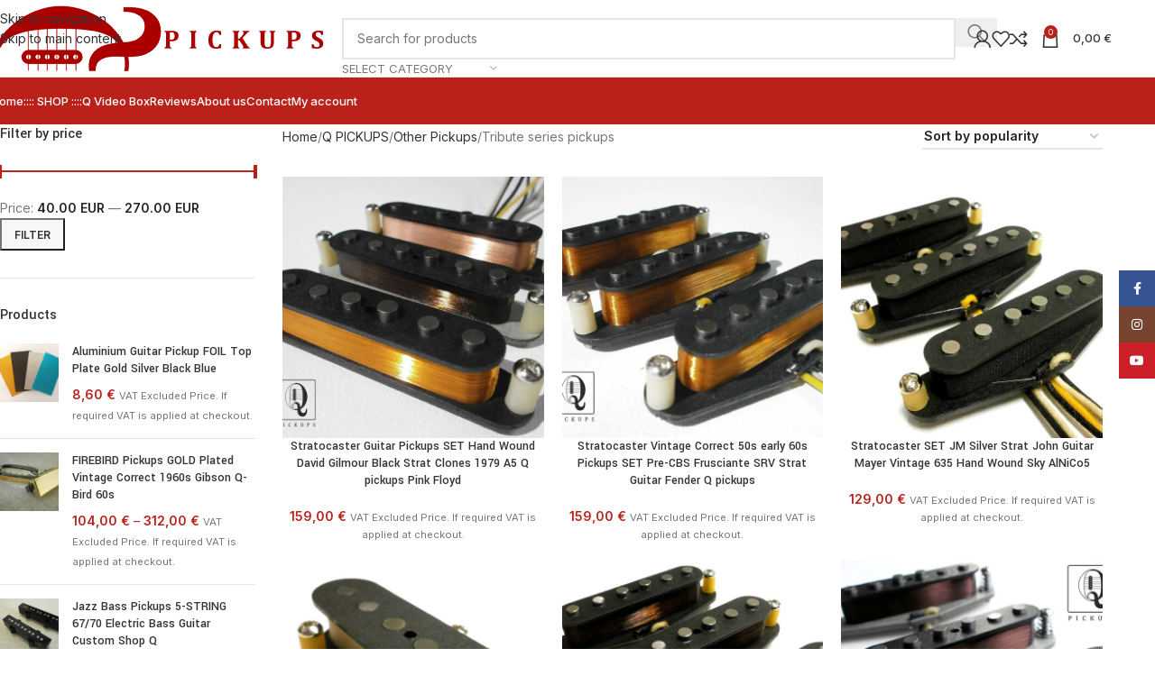

--- FILE ---
content_type: text/html; charset=UTF-8
request_url: https://qpickups.com/qshop/product-category/other/signature-pickups/
body_size: 281613
content:
<!DOCTYPE html>
<html lang="en-US">
<head>
	<meta charset="UTF-8">
	<link rel="profile" href="https://gmpg.org/xfn/11">
	<link rel="pingback" href="https://qpickups.com/qshop/xmlrpc.php">

	<title>Tribute series pickups &#8211; Q Pickups &#8211; Handwound guitar pickups</title>
<meta name='robots' content='max-image-preview:large' />
<script>window._wca = window._wca || [];</script>
<link rel='dns-prefetch' href='//stats.wp.com' />
<link rel='dns-prefetch' href='//fonts.googleapis.com' />
<link rel="alternate" type="application/rss+xml" title="Q Pickups - Handwound guitar pickups &raquo; Feed" href="https://qpickups.com/qshop/feed/" />
<link rel="alternate" type="application/rss+xml" title="Q Pickups - Handwound guitar pickups &raquo; Comments Feed" href="https://qpickups.com/qshop/comments/feed/" />
<link rel="alternate" type="application/rss+xml" title="Q Pickups - Handwound guitar pickups &raquo; Tribute series pickups Category Feed" href="https://qpickups.com/qshop/product-category/qpickups/other/signature-pickups/feed/" />
<style id='wp-img-auto-sizes-contain-inline-css' type='text/css'>
img:is([sizes=auto i],[sizes^="auto," i]){contain-intrinsic-size:3000px 1500px}
/*# sourceURL=wp-img-auto-sizes-contain-inline-css */
</style>
<link rel='stylesheet' id='wp-block-library-css' href='https://qpickups.com/qshop/wp-includes/css/dist/block-library/style.min.css?ver=6.9' type='text/css' media='all' />
<link rel='stylesheet' id='mediaelement-css' href='https://qpickups.com/qshop/wp-includes/js/mediaelement/mediaelementplayer-legacy.min.css?ver=4.2.17' type='text/css' media='all' />
<link rel='stylesheet' id='wp-mediaelement-css' href='https://qpickups.com/qshop/wp-includes/js/mediaelement/wp-mediaelement.min.css?ver=6.9' type='text/css' media='all' />
<style id='jetpack-sharing-buttons-style-inline-css' type='text/css'>
.jetpack-sharing-buttons__services-list{display:flex;flex-direction:row;flex-wrap:wrap;gap:0;list-style-type:none;margin:5px;padding:0}.jetpack-sharing-buttons__services-list.has-small-icon-size{font-size:12px}.jetpack-sharing-buttons__services-list.has-normal-icon-size{font-size:16px}.jetpack-sharing-buttons__services-list.has-large-icon-size{font-size:24px}.jetpack-sharing-buttons__services-list.has-huge-icon-size{font-size:36px}@media print{.jetpack-sharing-buttons__services-list{display:none!important}}.editor-styles-wrapper .wp-block-jetpack-sharing-buttons{gap:0;padding-inline-start:0}ul.jetpack-sharing-buttons__services-list.has-background{padding:1.25em 2.375em}
/*# sourceURL=https://qpickups.com/qshop/wp-content/plugins/jetpack/_inc/blocks/sharing-buttons/view.css */
</style>
<style id='global-styles-inline-css' type='text/css'>
:root{--wp--preset--aspect-ratio--square: 1;--wp--preset--aspect-ratio--4-3: 4/3;--wp--preset--aspect-ratio--3-4: 3/4;--wp--preset--aspect-ratio--3-2: 3/2;--wp--preset--aspect-ratio--2-3: 2/3;--wp--preset--aspect-ratio--16-9: 16/9;--wp--preset--aspect-ratio--9-16: 9/16;--wp--preset--color--black: #000000;--wp--preset--color--cyan-bluish-gray: #abb8c3;--wp--preset--color--white: #ffffff;--wp--preset--color--pale-pink: #f78da7;--wp--preset--color--vivid-red: #cf2e2e;--wp--preset--color--luminous-vivid-orange: #ff6900;--wp--preset--color--luminous-vivid-amber: #fcb900;--wp--preset--color--light-green-cyan: #7bdcb5;--wp--preset--color--vivid-green-cyan: #00d084;--wp--preset--color--pale-cyan-blue: #8ed1fc;--wp--preset--color--vivid-cyan-blue: #0693e3;--wp--preset--color--vivid-purple: #9b51e0;--wp--preset--gradient--vivid-cyan-blue-to-vivid-purple: linear-gradient(135deg,rgb(6,147,227) 0%,rgb(155,81,224) 100%);--wp--preset--gradient--light-green-cyan-to-vivid-green-cyan: linear-gradient(135deg,rgb(122,220,180) 0%,rgb(0,208,130) 100%);--wp--preset--gradient--luminous-vivid-amber-to-luminous-vivid-orange: linear-gradient(135deg,rgb(252,185,0) 0%,rgb(255,105,0) 100%);--wp--preset--gradient--luminous-vivid-orange-to-vivid-red: linear-gradient(135deg,rgb(255,105,0) 0%,rgb(207,46,46) 100%);--wp--preset--gradient--very-light-gray-to-cyan-bluish-gray: linear-gradient(135deg,rgb(238,238,238) 0%,rgb(169,184,195) 100%);--wp--preset--gradient--cool-to-warm-spectrum: linear-gradient(135deg,rgb(74,234,220) 0%,rgb(151,120,209) 20%,rgb(207,42,186) 40%,rgb(238,44,130) 60%,rgb(251,105,98) 80%,rgb(254,248,76) 100%);--wp--preset--gradient--blush-light-purple: linear-gradient(135deg,rgb(255,206,236) 0%,rgb(152,150,240) 100%);--wp--preset--gradient--blush-bordeaux: linear-gradient(135deg,rgb(254,205,165) 0%,rgb(254,45,45) 50%,rgb(107,0,62) 100%);--wp--preset--gradient--luminous-dusk: linear-gradient(135deg,rgb(255,203,112) 0%,rgb(199,81,192) 50%,rgb(65,88,208) 100%);--wp--preset--gradient--pale-ocean: linear-gradient(135deg,rgb(255,245,203) 0%,rgb(182,227,212) 50%,rgb(51,167,181) 100%);--wp--preset--gradient--electric-grass: linear-gradient(135deg,rgb(202,248,128) 0%,rgb(113,206,126) 100%);--wp--preset--gradient--midnight: linear-gradient(135deg,rgb(2,3,129) 0%,rgb(40,116,252) 100%);--wp--preset--font-size--small: 13px;--wp--preset--font-size--medium: 20px;--wp--preset--font-size--large: 36px;--wp--preset--font-size--x-large: 42px;--wp--preset--spacing--20: 0.44rem;--wp--preset--spacing--30: 0.67rem;--wp--preset--spacing--40: 1rem;--wp--preset--spacing--50: 1.5rem;--wp--preset--spacing--60: 2.25rem;--wp--preset--spacing--70: 3.38rem;--wp--preset--spacing--80: 5.06rem;--wp--preset--shadow--natural: 6px 6px 9px rgba(0, 0, 0, 0.2);--wp--preset--shadow--deep: 12px 12px 50px rgba(0, 0, 0, 0.4);--wp--preset--shadow--sharp: 6px 6px 0px rgba(0, 0, 0, 0.2);--wp--preset--shadow--outlined: 6px 6px 0px -3px rgb(255, 255, 255), 6px 6px rgb(0, 0, 0);--wp--preset--shadow--crisp: 6px 6px 0px rgb(0, 0, 0);}:where(body) { margin: 0; }.wp-site-blocks > .alignleft { float: left; margin-right: 2em; }.wp-site-blocks > .alignright { float: right; margin-left: 2em; }.wp-site-blocks > .aligncenter { justify-content: center; margin-left: auto; margin-right: auto; }:where(.is-layout-flex){gap: 0.5em;}:where(.is-layout-grid){gap: 0.5em;}.is-layout-flow > .alignleft{float: left;margin-inline-start: 0;margin-inline-end: 2em;}.is-layout-flow > .alignright{float: right;margin-inline-start: 2em;margin-inline-end: 0;}.is-layout-flow > .aligncenter{margin-left: auto !important;margin-right: auto !important;}.is-layout-constrained > .alignleft{float: left;margin-inline-start: 0;margin-inline-end: 2em;}.is-layout-constrained > .alignright{float: right;margin-inline-start: 2em;margin-inline-end: 0;}.is-layout-constrained > .aligncenter{margin-left: auto !important;margin-right: auto !important;}.is-layout-constrained > :where(:not(.alignleft):not(.alignright):not(.alignfull)){margin-left: auto !important;margin-right: auto !important;}body .is-layout-flex{display: flex;}.is-layout-flex{flex-wrap: wrap;align-items: center;}.is-layout-flex > :is(*, div){margin: 0;}body .is-layout-grid{display: grid;}.is-layout-grid > :is(*, div){margin: 0;}body{padding-top: 0px;padding-right: 0px;padding-bottom: 0px;padding-left: 0px;}a:where(:not(.wp-element-button)){text-decoration: none;}:root :where(.wp-element-button, .wp-block-button__link){background-color: #32373c;border-width: 0;color: #fff;font-family: inherit;font-size: inherit;font-style: inherit;font-weight: inherit;letter-spacing: inherit;line-height: inherit;padding-top: calc(0.667em + 2px);padding-right: calc(1.333em + 2px);padding-bottom: calc(0.667em + 2px);padding-left: calc(1.333em + 2px);text-decoration: none;text-transform: inherit;}.has-black-color{color: var(--wp--preset--color--black) !important;}.has-cyan-bluish-gray-color{color: var(--wp--preset--color--cyan-bluish-gray) !important;}.has-white-color{color: var(--wp--preset--color--white) !important;}.has-pale-pink-color{color: var(--wp--preset--color--pale-pink) !important;}.has-vivid-red-color{color: var(--wp--preset--color--vivid-red) !important;}.has-luminous-vivid-orange-color{color: var(--wp--preset--color--luminous-vivid-orange) !important;}.has-luminous-vivid-amber-color{color: var(--wp--preset--color--luminous-vivid-amber) !important;}.has-light-green-cyan-color{color: var(--wp--preset--color--light-green-cyan) !important;}.has-vivid-green-cyan-color{color: var(--wp--preset--color--vivid-green-cyan) !important;}.has-pale-cyan-blue-color{color: var(--wp--preset--color--pale-cyan-blue) !important;}.has-vivid-cyan-blue-color{color: var(--wp--preset--color--vivid-cyan-blue) !important;}.has-vivid-purple-color{color: var(--wp--preset--color--vivid-purple) !important;}.has-black-background-color{background-color: var(--wp--preset--color--black) !important;}.has-cyan-bluish-gray-background-color{background-color: var(--wp--preset--color--cyan-bluish-gray) !important;}.has-white-background-color{background-color: var(--wp--preset--color--white) !important;}.has-pale-pink-background-color{background-color: var(--wp--preset--color--pale-pink) !important;}.has-vivid-red-background-color{background-color: var(--wp--preset--color--vivid-red) !important;}.has-luminous-vivid-orange-background-color{background-color: var(--wp--preset--color--luminous-vivid-orange) !important;}.has-luminous-vivid-amber-background-color{background-color: var(--wp--preset--color--luminous-vivid-amber) !important;}.has-light-green-cyan-background-color{background-color: var(--wp--preset--color--light-green-cyan) !important;}.has-vivid-green-cyan-background-color{background-color: var(--wp--preset--color--vivid-green-cyan) !important;}.has-pale-cyan-blue-background-color{background-color: var(--wp--preset--color--pale-cyan-blue) !important;}.has-vivid-cyan-blue-background-color{background-color: var(--wp--preset--color--vivid-cyan-blue) !important;}.has-vivid-purple-background-color{background-color: var(--wp--preset--color--vivid-purple) !important;}.has-black-border-color{border-color: var(--wp--preset--color--black) !important;}.has-cyan-bluish-gray-border-color{border-color: var(--wp--preset--color--cyan-bluish-gray) !important;}.has-white-border-color{border-color: var(--wp--preset--color--white) !important;}.has-pale-pink-border-color{border-color: var(--wp--preset--color--pale-pink) !important;}.has-vivid-red-border-color{border-color: var(--wp--preset--color--vivid-red) !important;}.has-luminous-vivid-orange-border-color{border-color: var(--wp--preset--color--luminous-vivid-orange) !important;}.has-luminous-vivid-amber-border-color{border-color: var(--wp--preset--color--luminous-vivid-amber) !important;}.has-light-green-cyan-border-color{border-color: var(--wp--preset--color--light-green-cyan) !important;}.has-vivid-green-cyan-border-color{border-color: var(--wp--preset--color--vivid-green-cyan) !important;}.has-pale-cyan-blue-border-color{border-color: var(--wp--preset--color--pale-cyan-blue) !important;}.has-vivid-cyan-blue-border-color{border-color: var(--wp--preset--color--vivid-cyan-blue) !important;}.has-vivid-purple-border-color{border-color: var(--wp--preset--color--vivid-purple) !important;}.has-vivid-cyan-blue-to-vivid-purple-gradient-background{background: var(--wp--preset--gradient--vivid-cyan-blue-to-vivid-purple) !important;}.has-light-green-cyan-to-vivid-green-cyan-gradient-background{background: var(--wp--preset--gradient--light-green-cyan-to-vivid-green-cyan) !important;}.has-luminous-vivid-amber-to-luminous-vivid-orange-gradient-background{background: var(--wp--preset--gradient--luminous-vivid-amber-to-luminous-vivid-orange) !important;}.has-luminous-vivid-orange-to-vivid-red-gradient-background{background: var(--wp--preset--gradient--luminous-vivid-orange-to-vivid-red) !important;}.has-very-light-gray-to-cyan-bluish-gray-gradient-background{background: var(--wp--preset--gradient--very-light-gray-to-cyan-bluish-gray) !important;}.has-cool-to-warm-spectrum-gradient-background{background: var(--wp--preset--gradient--cool-to-warm-spectrum) !important;}.has-blush-light-purple-gradient-background{background: var(--wp--preset--gradient--blush-light-purple) !important;}.has-blush-bordeaux-gradient-background{background: var(--wp--preset--gradient--blush-bordeaux) !important;}.has-luminous-dusk-gradient-background{background: var(--wp--preset--gradient--luminous-dusk) !important;}.has-pale-ocean-gradient-background{background: var(--wp--preset--gradient--pale-ocean) !important;}.has-electric-grass-gradient-background{background: var(--wp--preset--gradient--electric-grass) !important;}.has-midnight-gradient-background{background: var(--wp--preset--gradient--midnight) !important;}.has-small-font-size{font-size: var(--wp--preset--font-size--small) !important;}.has-medium-font-size{font-size: var(--wp--preset--font-size--medium) !important;}.has-large-font-size{font-size: var(--wp--preset--font-size--large) !important;}.has-x-large-font-size{font-size: var(--wp--preset--font-size--x-large) !important;}
:where(.wp-block-post-template.is-layout-flex){gap: 1.25em;}:where(.wp-block-post-template.is-layout-grid){gap: 1.25em;}
:where(.wp-block-term-template.is-layout-flex){gap: 1.25em;}:where(.wp-block-term-template.is-layout-grid){gap: 1.25em;}
:where(.wp-block-columns.is-layout-flex){gap: 2em;}:where(.wp-block-columns.is-layout-grid){gap: 2em;}
:root :where(.wp-block-pullquote){font-size: 1.5em;line-height: 1.6;}
/*# sourceURL=global-styles-inline-css */
</style>
<link rel='stylesheet' id='currency_converter_styles-css' href='https://qpickups.com/qshop/wp-content/plugins/woocommerce-currency-converter-widget/assets/css/converter.css?ver=2.2.5' type='text/css' media='all' />
<style id='woocommerce-inline-inline-css' type='text/css'>
.woocommerce form .form-row .required { visibility: visible; }
/*# sourceURL=woocommerce-inline-inline-css */
</style>
<link rel='stylesheet' id='gateway-css' href='https://qpickups.com/qshop/wp-content/plugins/woocommerce-paypal-payments/modules/ppcp-button/assets/css/gateway.css?ver=3.3.2' type='text/css' media='all' />
<link rel='stylesheet' id='parent-css' href='https://qpickups.com/qshop/wp-content/themes/woodmart/style.css?ver=6.9' type='text/css' media='all' />
<link rel='stylesheet' id='elementor-icons-css' href='https://qpickups.com/qshop/wp-content/plugins/elementor/assets/lib/eicons/css/elementor-icons.min.css?ver=5.45.0' type='text/css' media='all' />
<link rel='stylesheet' id='elementor-frontend-css' href='https://qpickups.com/qshop/wp-content/plugins/elementor/assets/css/frontend.min.css?ver=3.34.1' type='text/css' media='all' />
<link rel='stylesheet' id='elementor-post-9-css' href='https://qpickups.com/qshop/wp-content/uploads/elementor/css/post-9.css?ver=1768650074' type='text/css' media='all' />
<link rel='stylesheet' id='wd-style-base-css' href='https://qpickups.com/qshop/wp-content/themes/woodmart/css/parts/base.min.css?ver=8.3.9' type='text/css' media='all' />
<link rel='stylesheet' id='wd-helpers-wpb-elem-css' href='https://qpickups.com/qshop/wp-content/themes/woodmart/css/parts/helpers-wpb-elem.min.css?ver=8.3.9' type='text/css' media='all' />
<link rel='stylesheet' id='wd-revolution-slider-css' href='https://qpickups.com/qshop/wp-content/themes/woodmart/css/parts/int-rev-slider.min.css?ver=8.3.9' type='text/css' media='all' />
<link rel='stylesheet' id='wd-woo-payments-css' href='https://qpickups.com/qshop/wp-content/themes/woodmart/css/parts/int-woo-payments.min.css?ver=8.3.9' type='text/css' media='all' />
<link rel='stylesheet' id='wd-woo-paypal-payments-css' href='https://qpickups.com/qshop/wp-content/themes/woodmart/css/parts/int-woo-paypal-payments.min.css?ver=8.3.9' type='text/css' media='all' />
<link rel='stylesheet' id='wd-elementor-base-css' href='https://qpickups.com/qshop/wp-content/themes/woodmart/css/parts/int-elem-base.min.css?ver=8.3.9' type='text/css' media='all' />
<link rel='stylesheet' id='wd-woocommerce-base-css' href='https://qpickups.com/qshop/wp-content/themes/woodmart/css/parts/woocommerce-base.min.css?ver=8.3.9' type='text/css' media='all' />
<link rel='stylesheet' id='wd-mod-star-rating-css' href='https://qpickups.com/qshop/wp-content/themes/woodmart/css/parts/mod-star-rating.min.css?ver=8.3.9' type='text/css' media='all' />
<link rel='stylesheet' id='wd-woocommerce-block-notices-css' href='https://qpickups.com/qshop/wp-content/themes/woodmart/css/parts/woo-mod-block-notices.min.css?ver=8.3.9' type='text/css' media='all' />
<link rel='stylesheet' id='wd-widget-active-filters-css' href='https://qpickups.com/qshop/wp-content/themes/woodmart/css/parts/woo-widget-active-filters.min.css?ver=8.3.9' type='text/css' media='all' />
<link rel='stylesheet' id='wd-woo-shop-predefined-css' href='https://qpickups.com/qshop/wp-content/themes/woodmart/css/parts/woo-shop-predefined.min.css?ver=8.3.9' type='text/css' media='all' />
<link rel='stylesheet' id='wd-shop-title-categories-css' href='https://qpickups.com/qshop/wp-content/themes/woodmart/css/parts/woo-categories-loop-nav.min.css?ver=8.3.9' type='text/css' media='all' />
<link rel='stylesheet' id='wd-woo-categories-loop-nav-mobile-accordion-css' href='https://qpickups.com/qshop/wp-content/themes/woodmart/css/parts/woo-categories-loop-nav-mobile-accordion.min.css?ver=8.3.9' type='text/css' media='all' />
<link rel='stylesheet' id='wd-woo-shop-el-products-per-page-css' href='https://qpickups.com/qshop/wp-content/themes/woodmart/css/parts/woo-shop-el-products-per-page.min.css?ver=8.3.9' type='text/css' media='all' />
<link rel='stylesheet' id='wd-woo-shop-page-title-css' href='https://qpickups.com/qshop/wp-content/themes/woodmart/css/parts/woo-shop-page-title.min.css?ver=8.3.9' type='text/css' media='all' />
<link rel='stylesheet' id='wd-woo-mod-shop-loop-head-css' href='https://qpickups.com/qshop/wp-content/themes/woodmart/css/parts/woo-mod-shop-loop-head.min.css?ver=8.3.9' type='text/css' media='all' />
<link rel='stylesheet' id='wd-woo-shop-el-order-by-css' href='https://qpickups.com/qshop/wp-content/themes/woodmart/css/parts/woo-shop-el-order-by.min.css?ver=8.3.9' type='text/css' media='all' />
<link rel='stylesheet' id='wd-woo-mod-shop-attributes-css' href='https://qpickups.com/qshop/wp-content/themes/woodmart/css/parts/woo-mod-shop-attributes.min.css?ver=8.3.9' type='text/css' media='all' />
<link rel='stylesheet' id='wd-wp-blocks-css' href='https://qpickups.com/qshop/wp-content/themes/woodmart/css/parts/wp-blocks.min.css?ver=8.3.9' type='text/css' media='all' />
<link rel='stylesheet' id='wd-header-base-css' href='https://qpickups.com/qshop/wp-content/themes/woodmart/css/parts/header-base.min.css?ver=8.3.9' type='text/css' media='all' />
<link rel='stylesheet' id='wd-mod-tools-css' href='https://qpickups.com/qshop/wp-content/themes/woodmart/css/parts/mod-tools.min.css?ver=8.3.9' type='text/css' media='all' />
<link rel='stylesheet' id='wd-header-search-css' href='https://qpickups.com/qshop/wp-content/themes/woodmart/css/parts/header-el-search.min.css?ver=8.3.9' type='text/css' media='all' />
<link rel='stylesheet' id='wd-header-search-form-css' href='https://qpickups.com/qshop/wp-content/themes/woodmart/css/parts/header-el-search-form.min.css?ver=8.3.9' type='text/css' media='all' />
<link rel='stylesheet' id='wd-wd-search-form-css' href='https://qpickups.com/qshop/wp-content/themes/woodmart/css/parts/wd-search-form.min.css?ver=8.3.9' type='text/css' media='all' />
<link rel='stylesheet' id='wd-wd-search-results-css' href='https://qpickups.com/qshop/wp-content/themes/woodmart/css/parts/wd-search-results.min.css?ver=8.3.9' type='text/css' media='all' />
<link rel='stylesheet' id='wd-wd-search-dropdown-css' href='https://qpickups.com/qshop/wp-content/themes/woodmart/css/parts/wd-search-dropdown.min.css?ver=8.3.9' type='text/css' media='all' />
<link rel='stylesheet' id='wd-wd-search-cat-css' href='https://qpickups.com/qshop/wp-content/themes/woodmart/css/parts/wd-search-cat.min.css?ver=8.3.9' type='text/css' media='all' />
<link rel='stylesheet' id='wd-woo-mod-login-form-css' href='https://qpickups.com/qshop/wp-content/themes/woodmart/css/parts/woo-mod-login-form.min.css?ver=8.3.9' type='text/css' media='all' />
<link rel='stylesheet' id='wd-header-my-account-css' href='https://qpickups.com/qshop/wp-content/themes/woodmart/css/parts/header-el-my-account.min.css?ver=8.3.9' type='text/css' media='all' />
<link rel='stylesheet' id='wd-header-elements-base-css' href='https://qpickups.com/qshop/wp-content/themes/woodmart/css/parts/header-el-base.min.css?ver=8.3.9' type='text/css' media='all' />
<link rel='stylesheet' id='wd-header-cart-side-css' href='https://qpickups.com/qshop/wp-content/themes/woodmart/css/parts/header-el-cart-side.min.css?ver=8.3.9' type='text/css' media='all' />
<link rel='stylesheet' id='wd-header-cart-css' href='https://qpickups.com/qshop/wp-content/themes/woodmart/css/parts/header-el-cart.min.css?ver=8.3.9' type='text/css' media='all' />
<link rel='stylesheet' id='wd-widget-shopping-cart-css' href='https://qpickups.com/qshop/wp-content/themes/woodmart/css/parts/woo-widget-shopping-cart.min.css?ver=8.3.9' type='text/css' media='all' />
<link rel='stylesheet' id='wd-widget-product-list-css' href='https://qpickups.com/qshop/wp-content/themes/woodmart/css/parts/woo-widget-product-list.min.css?ver=8.3.9' type='text/css' media='all' />
<link rel='stylesheet' id='wd-header-mobile-nav-dropdown-css' href='https://qpickups.com/qshop/wp-content/themes/woodmart/css/parts/header-el-mobile-nav-dropdown.min.css?ver=8.3.9' type='text/css' media='all' />
<link rel='stylesheet' id='wd-mod-nav-menu-label-css' href='https://qpickups.com/qshop/wp-content/themes/woodmart/css/parts/mod-nav-menu-label.min.css?ver=8.3.9' type='text/css' media='all' />
<link rel='stylesheet' id='wd-off-canvas-sidebar-css' href='https://qpickups.com/qshop/wp-content/themes/woodmart/css/parts/opt-off-canvas-sidebar.min.css?ver=8.3.9' type='text/css' media='all' />
<link rel='stylesheet' id='wd-widget-product-cat-css' href='https://qpickups.com/qshop/wp-content/themes/woodmart/css/parts/woo-widget-product-cat.min.css?ver=8.3.9' type='text/css' media='all' />
<link rel='stylesheet' id='wd-widget-slider-price-filter-css' href='https://qpickups.com/qshop/wp-content/themes/woodmart/css/parts/woo-widget-slider-price-filter.min.css?ver=8.3.9' type='text/css' media='all' />
<link rel='stylesheet' id='wd-shop-filter-area-css' href='https://qpickups.com/qshop/wp-content/themes/woodmart/css/parts/woo-shop-el-filters-area.min.css?ver=8.3.9' type='text/css' media='all' />
<link rel='stylesheet' id='wd-product-loop-css' href='https://qpickups.com/qshop/wp-content/themes/woodmart/css/parts/woo-product-loop.min.css?ver=8.3.9' type='text/css' media='all' />
<link rel='stylesheet' id='wd-product-loop-quick-css' href='https://qpickups.com/qshop/wp-content/themes/woodmart/css/parts/woo-product-loop-quick.min.css?ver=8.3.9' type='text/css' media='all' />
<link rel='stylesheet' id='wd-woo-mod-add-btn-replace-css' href='https://qpickups.com/qshop/wp-content/themes/woodmart/css/parts/woo-mod-add-btn-replace.min.css?ver=8.3.9' type='text/css' media='all' />
<link rel='stylesheet' id='wd-woo-mod-quantity-css' href='https://qpickups.com/qshop/wp-content/themes/woodmart/css/parts/woo-mod-quantity.min.css?ver=8.3.9' type='text/css' media='all' />
<link rel='stylesheet' id='wd-woo-mod-quantity-overlap-css' href='https://qpickups.com/qshop/wp-content/themes/woodmart/css/parts/woo-mod-quantity-overlap.min.css?ver=8.3.9' type='text/css' media='all' />
<link rel='stylesheet' id='wd-woo-categories-loop-css' href='https://qpickups.com/qshop/wp-content/themes/woodmart/css/parts/woo-categories-loop.min.css?ver=8.3.9' type='text/css' media='all' />
<link rel='stylesheet' id='wd-categories-loop-css' href='https://qpickups.com/qshop/wp-content/themes/woodmart/css/parts/woo-categories-loop-old.min.css?ver=8.3.9' type='text/css' media='all' />
<link rel='stylesheet' id='wd-sticky-loader-css' href='https://qpickups.com/qshop/wp-content/themes/woodmart/css/parts/mod-sticky-loader.min.css?ver=8.3.9' type='text/css' media='all' />
<link rel='stylesheet' id='wd-mfp-popup-css' href='https://qpickups.com/qshop/wp-content/themes/woodmart/css/parts/lib-magnific-popup.min.css?ver=8.3.9' type='text/css' media='all' />
<link rel='stylesheet' id='wd-mod-animations-transform-css' href='https://qpickups.com/qshop/wp-content/themes/woodmart/css/parts/mod-animations-transform.min.css?ver=8.3.9' type='text/css' media='all' />
<link rel='stylesheet' id='wd-mod-transform-css' href='https://qpickups.com/qshop/wp-content/themes/woodmart/css/parts/mod-transform.min.css?ver=8.3.9' type='text/css' media='all' />
<link rel='stylesheet' id='wd-footer-base-css' href='https://qpickups.com/qshop/wp-content/themes/woodmart/css/parts/footer-base.min.css?ver=8.3.9' type='text/css' media='all' />
<link rel='stylesheet' id='wd-widget-nav-css' href='https://qpickups.com/qshop/wp-content/themes/woodmart/css/parts/widget-nav.min.css?ver=8.3.9' type='text/css' media='all' />
<link rel='stylesheet' id='wd-scroll-top-css' href='https://qpickups.com/qshop/wp-content/themes/woodmart/css/parts/opt-scrolltotop.min.css?ver=8.3.9' type='text/css' media='all' />
<link rel='stylesheet' id='wd-header-my-account-sidebar-css' href='https://qpickups.com/qshop/wp-content/themes/woodmart/css/parts/header-el-my-account-sidebar.min.css?ver=8.3.9' type='text/css' media='all' />
<link rel='stylesheet' id='wd-social-icons-css' href='https://qpickups.com/qshop/wp-content/themes/woodmart/css/parts/el-social-icons.min.css?ver=8.3.9' type='text/css' media='all' />
<link rel='stylesheet' id='wd-social-icons-styles-css' href='https://qpickups.com/qshop/wp-content/themes/woodmart/css/parts/el-social-styles.min.css?ver=8.3.9' type='text/css' media='all' />
<link rel='stylesheet' id='wd-sticky-social-buttons-css' href='https://qpickups.com/qshop/wp-content/themes/woodmart/css/parts/opt-sticky-social.min.css?ver=8.3.9' type='text/css' media='all' />
<link rel='stylesheet' id='wd-shop-off-canvas-sidebar-css' href='https://qpickups.com/qshop/wp-content/themes/woodmart/css/parts/opt-shop-off-canvas-sidebar.min.css?ver=8.3.9' type='text/css' media='all' />
<link rel='stylesheet' id='wd-cookies-popup-css' href='https://qpickups.com/qshop/wp-content/themes/woodmart/css/parts/opt-cookies.min.css?ver=8.3.9' type='text/css' media='all' />
<link rel='stylesheet' id='xts-style-theme_settings_default-css' href='https://qpickups.com/qshop/wp-content/uploads/2026/01/xts-theme_settings_default-1768914945.css?ver=8.3.9' type='text/css' media='all' />
<link rel='stylesheet' id='xts-google-fonts-css' href='https://fonts.googleapis.com/css?family=Inter%3A400%2C600%2C500%7CYantramanav%3A400%2C700%2C500%7CLato%3A400%2C700&#038;ver=8.3.9' type='text/css' media='all' />
<link rel='stylesheet' id='elementor-gf-local-roboto-css' href='https://qpickups.com/qshop/wp-content/uploads/elementor/google-fonts/css/roboto.css?ver=1742724128' type='text/css' media='all' />
<link rel='stylesheet' id='elementor-gf-local-robotoslab-css' href='https://qpickups.com/qshop/wp-content/uploads/elementor/google-fonts/css/robotoslab.css?ver=1742724130' type='text/css' media='all' />
<script type="text/javascript" src="https://qpickups.com/qshop/wp-includes/js/jquery/jquery.min.js?ver=3.7.1" id="jquery-core-js"></script>
<script type="text/javascript" src="https://qpickups.com/qshop/wp-includes/js/jquery/jquery-migrate.min.js?ver=3.4.1" id="jquery-migrate-js"></script>
<script type="text/javascript" src="https://qpickups.com/qshop/wp-content/plugins/woocommerce/assets/js/jquery-cookie/jquery.cookie.min.js?ver=1.4.1-wc.10.4.3" id="wc-jquery-cookie-js" defer="defer" data-wp-strategy="defer"></script>
<script type="text/javascript" src="https://qpickups.com/qshop/wp-content/plugins/woocommerce/assets/js/jquery-blockui/jquery.blockUI.min.js?ver=2.7.0-wc.10.4.3" id="wc-jquery-blockui-js" defer="defer" data-wp-strategy="defer"></script>
<script type="text/javascript" id="wc-add-to-cart-js-extra">
/* <![CDATA[ */
var wc_add_to_cart_params = {"ajax_url":"/qshop/wp-admin/admin-ajax.php","wc_ajax_url":"/qshop/?wc-ajax=%%endpoint%%","i18n_view_cart":"View cart","cart_url":"https://qpickups.com/qshop/cart/","is_cart":"","cart_redirect_after_add":"no"};
//# sourceURL=wc-add-to-cart-js-extra
/* ]]> */
</script>
<script type="text/javascript" src="https://qpickups.com/qshop/wp-content/plugins/woocommerce/assets/js/frontend/add-to-cart.min.js?ver=10.4.3" id="wc-add-to-cart-js" defer="defer" data-wp-strategy="defer"></script>
<script type="text/javascript" src="https://qpickups.com/qshop/wp-content/plugins/woocommerce/assets/js/js-cookie/js.cookie.min.js?ver=2.1.4-wc.10.4.3" id="wc-js-cookie-js" defer="defer" data-wp-strategy="defer"></script>
<script type="text/javascript" id="woocommerce-js-extra">
/* <![CDATA[ */
var woocommerce_params = {"ajax_url":"/qshop/wp-admin/admin-ajax.php","wc_ajax_url":"/qshop/?wc-ajax=%%endpoint%%","i18n_password_show":"Show password","i18n_password_hide":"Hide password"};
//# sourceURL=woocommerce-js-extra
/* ]]> */
</script>
<script type="text/javascript" src="https://qpickups.com/qshop/wp-content/plugins/woocommerce/assets/js/frontend/woocommerce.min.js?ver=10.4.3" id="woocommerce-js" defer="defer" data-wp-strategy="defer"></script>
<script type="text/javascript" id="WCPAY_ASSETS-js-extra">
/* <![CDATA[ */
var wcpayAssets = {"url":"https://qpickups.com/qshop/wp-content/plugins/woocommerce-payments/dist/"};
//# sourceURL=WCPAY_ASSETS-js-extra
/* ]]> */
</script>
<script type="text/javascript" src="https://stats.wp.com/s-202605.js" id="woocommerce-analytics-js" defer="defer" data-wp-strategy="defer"></script>
<script type="text/javascript" src="https://qpickups.com/qshop/wp-content/themes/woodmart/js/libs/device.min.js?ver=8.3.9" id="wd-device-library-js"></script>
<script type="text/javascript" src="https://qpickups.com/qshop/wp-content/themes/woodmart/js/scripts/global/scrollBar.min.js?ver=8.3.9" id="wd-scrollbar-js"></script>
<link rel="https://api.w.org/" href="https://qpickups.com/qshop/wp-json/" /><link rel="alternate" title="JSON" type="application/json" href="https://qpickups.com/qshop/wp-json/wp/v2/product_cat/58" /><link rel="EditURI" type="application/rsd+xml" title="RSD" href="https://qpickups.com/qshop/xmlrpc.php?rsd" />
	<style>img#wpstats{display:none}</style>
							<meta name="viewport" content="width=device-width, initial-scale=1.0, maximum-scale=1.0, user-scalable=no">
										<noscript><style>.woocommerce-product-gallery{ opacity: 1 !important; }</style></noscript>
	<meta name="generator" content="Elementor 3.34.1; features: additional_custom_breakpoints; settings: css_print_method-external, google_font-enabled, font_display-auto">
			<style>
				.e-con.e-parent:nth-of-type(n+4):not(.e-lazyloaded):not(.e-no-lazyload),
				.e-con.e-parent:nth-of-type(n+4):not(.e-lazyloaded):not(.e-no-lazyload) * {
					background-image: none !important;
				}
				@media screen and (max-height: 1024px) {
					.e-con.e-parent:nth-of-type(n+3):not(.e-lazyloaded):not(.e-no-lazyload),
					.e-con.e-parent:nth-of-type(n+3):not(.e-lazyloaded):not(.e-no-lazyload) * {
						background-image: none !important;
					}
				}
				@media screen and (max-height: 640px) {
					.e-con.e-parent:nth-of-type(n+2):not(.e-lazyloaded):not(.e-no-lazyload),
					.e-con.e-parent:nth-of-type(n+2):not(.e-lazyloaded):not(.e-no-lazyload) * {
						background-image: none !important;
					}
				}
			</style>
			<meta name="generator" content="Powered by Slider Revolution 6.7.40 - responsive, Mobile-Friendly Slider Plugin for WordPress with comfortable drag and drop interface." />
<link rel="icon" href="https://qpickups.com/qshop/wp-content/uploads/2022/03/qp-icon.png" sizes="32x32" />
<link rel="icon" href="https://qpickups.com/qshop/wp-content/uploads/2022/03/qp-icon.png" sizes="192x192" />
<link rel="apple-touch-icon" href="https://qpickups.com/qshop/wp-content/uploads/2022/03/qp-icon.png" />
<meta name="msapplication-TileImage" content="https://qpickups.com/qshop/wp-content/uploads/2022/03/qp-icon.png" />
<script data-jetpack-boost="ignore">function setREVStartSize(e){
			//window.requestAnimationFrame(function() {
				window.RSIW = window.RSIW===undefined ? window.innerWidth : window.RSIW;
				window.RSIH = window.RSIH===undefined ? window.innerHeight : window.RSIH;
				try {
					var pw = document.getElementById(e.c).parentNode.offsetWidth,
						newh;
					pw = pw===0 || isNaN(pw) || (e.l=="fullwidth" || e.layout=="fullwidth") ? window.RSIW : pw;
					e.tabw = e.tabw===undefined ? 0 : parseInt(e.tabw);
					e.thumbw = e.thumbw===undefined ? 0 : parseInt(e.thumbw);
					e.tabh = e.tabh===undefined ? 0 : parseInt(e.tabh);
					e.thumbh = e.thumbh===undefined ? 0 : parseInt(e.thumbh);
					e.tabhide = e.tabhide===undefined ? 0 : parseInt(e.tabhide);
					e.thumbhide = e.thumbhide===undefined ? 0 : parseInt(e.thumbhide);
					e.mh = e.mh===undefined || e.mh=="" || e.mh==="auto" ? 0 : parseInt(e.mh,0);
					if(e.layout==="fullscreen" || e.l==="fullscreen")
						newh = Math.max(e.mh,window.RSIH);
					else{
						e.gw = Array.isArray(e.gw) ? e.gw : [e.gw];
						for (var i in e.rl) if (e.gw[i]===undefined || e.gw[i]===0) e.gw[i] = e.gw[i-1];
						e.gh = e.el===undefined || e.el==="" || (Array.isArray(e.el) && e.el.length==0)? e.gh : e.el;
						e.gh = Array.isArray(e.gh) ? e.gh : [e.gh];
						for (var i in e.rl) if (e.gh[i]===undefined || e.gh[i]===0) e.gh[i] = e.gh[i-1];
											
						var nl = new Array(e.rl.length),
							ix = 0,
							sl;
						e.tabw = e.tabhide>=pw ? 0 : e.tabw;
						e.thumbw = e.thumbhide>=pw ? 0 : e.thumbw;
						e.tabh = e.tabhide>=pw ? 0 : e.tabh;
						e.thumbh = e.thumbhide>=pw ? 0 : e.thumbh;
						for (var i in e.rl) nl[i] = e.rl[i]<window.RSIW ? 0 : e.rl[i];
						sl = nl[0];
						for (var i in nl) if (sl>nl[i] && nl[i]>0) { sl = nl[i]; ix=i;}
						var m = pw>(e.gw[ix]+e.tabw+e.thumbw) ? 1 : (pw-(e.tabw+e.thumbw)) / (e.gw[ix]);
						newh =  (e.gh[ix] * m) + (e.tabh + e.thumbh);
					}
					var el = document.getElementById(e.c);
					if (el!==null && el) el.style.height = newh+"px";
					el = document.getElementById(e.c+"_wrapper");
					if (el!==null && el) {
						el.style.height = newh+"px";
						el.style.display = "block";
					}
				} catch(e){
					console.log("Failure at Presize of Slider:" + e)
				}
			//});
		  };</script>
		<style type="text/css" id="wp-custom-css">
			form.woocommerce-checkout wc-order-attribution-inputs {
	order: 3;
}		</style>
		<style>
		
		</style>			<style id="wd-style-header_213132-css" data-type="wd-style-header_213132">
				:root{
	--wd-top-bar-h: 40px;
	--wd-top-bar-sm-h: .00001px;
	--wd-top-bar-sticky-h: .00001px;
	--wd-top-bar-brd-w: .00001px;

	--wd-header-general-h: 85px;
	--wd-header-general-sm-h: 60px;
	--wd-header-general-sticky-h: .00001px;
	--wd-header-general-brd-w: 1px;

	--wd-header-bottom-h: 52px;
	--wd-header-bottom-sm-h: .00001px;
	--wd-header-bottom-sticky-h: .00001px;
	--wd-header-bottom-brd-w: .00001px;

	--wd-header-clone-h: 60px;

	--wd-header-brd-w: calc(var(--wd-top-bar-brd-w) + var(--wd-header-general-brd-w) + var(--wd-header-bottom-brd-w));
	--wd-header-h: calc(var(--wd-top-bar-h) + var(--wd-header-general-h) + var(--wd-header-bottom-h) + var(--wd-header-brd-w));
	--wd-header-sticky-h: calc(var(--wd-top-bar-sticky-h) + var(--wd-header-general-sticky-h) + var(--wd-header-bottom-sticky-h) + var(--wd-header-clone-h) + var(--wd-header-brd-w));
	--wd-header-sm-h: calc(var(--wd-top-bar-sm-h) + var(--wd-header-general-sm-h) + var(--wd-header-bottom-sm-h) + var(--wd-header-brd-w));
}

.whb-top-bar .wd-dropdown {
	margin-top: -1px;
}

.whb-top-bar .wd-dropdown:after {
	height: 10px;
}




:root:has(.whb-general-header.whb-border-boxed) {
	--wd-header-general-brd-w: .00001px;
}

@media (max-width: 1024px) {
:root:has(.whb-general-header.whb-hidden-mobile) {
	--wd-header-general-brd-w: .00001px;
}
}


.whb-header-bottom .wd-dropdown {
	margin-top: 5px;
}

.whb-header-bottom .wd-dropdown:after {
	height: 16px;
}


.whb-clone.whb-sticked .wd-dropdown:not(.sub-sub-menu) {
	margin-top: 9px;
}

.whb-clone.whb-sticked .wd-dropdown:not(.sub-sub-menu):after {
	height: 20px;
}

		.whb-top-bar-inner {  }
.whb-9x1ytaxq7aphtb3npidp form.searchform {
	--wd-form-height: 46px;
}
.whb-general-header {
	border-color: rgba(232, 232, 232, 1);border-bottom-width: 1px;border-bottom-style: solid;
}

.whb-header-bottom {
	background-color: rgba(186, 33, 27, 1);border-bottom-width: 0px;border-bottom-style: solid;
}
			</style>
			</head>

<body class="archive tax-product_cat term-signature-pickups term-58 wp-theme-woodmart wp-child-theme-woodmart-child theme-woodmart woocommerce woocommerce-page woocommerce-no-js wrapper-full-width  categories-accordion-on woodmart-archive-shop woodmart-ajax-shop-on elementor-default elementor-kit-9">
			<script type="text/javascript" id="wd-flicker-fix">// Flicker fix.</script>		<div class="wd-skip-links">
								<a href="#menu-topmenu" class="wd-skip-navigation btn">
						Skip to navigation					</a>
								<a href="#main-content" class="wd-skip-content btn">
				Skip to main content			</a>
		</div>
			
	
	<div class="wd-page-wrapper website-wrapper">
									<header class="whb-header whb-header_213132 whb-sticky-shadow whb-scroll-slide whb-sticky-clone whb-hide-on-scroll">
					<div class="whb-main-header">
	
<div class="whb-row whb-general-header whb-not-sticky-row whb-without-bg whb-border-fullwidth whb-color-dark whb-flex-flex-middle">
	<div class="container">
		<div class="whb-flex-row whb-general-header-inner">
			<div class="whb-column whb-col-left whb-column8 whb-visible-lg">
	<div class="site-logo whb-gs8bcnxektjsro21n657">
	<a href="https://qpickups.com/qshop/" class="wd-logo wd-main-logo" rel="home" aria-label="Site logo">
		<img src="https://qpickups.com/qshop/wp-content/uploads/2021/09/q-logotestweb-1.png" alt="Q Pickups - Handwound guitar pickups" style="max-width: 369px;" loading="lazy" />	</a>
	</div>
</div>
<div class="whb-column whb-col-center whb-column9 whb-visible-lg">
	
<div class="whb-space-element whb-d6tcdhggjbqbrs217tl1 " style="width:20px;"></div>
<div class="wd-search-form  wd-header-search-form wd-display-form whb-9x1ytaxq7aphtb3npidp">

<form role="search" method="get" class="searchform  wd-with-cat wd-style-default wd-cat-style-bordered woodmart-ajax-search" action="https://qpickups.com/qshop/"  data-thumbnail="1" data-price="1" data-post_type="product" data-count="20" data-sku="0" data-symbols_count="3" data-include_cat_search="no" autocomplete="off">
	<input type="text" class="s" placeholder="Search for products" value="" name="s" aria-label="Search" title="Search for products" required/>
	<input type="hidden" name="post_type" value="product">

	<span tabindex="0" aria-label="Clear search" class="wd-clear-search wd-role-btn wd-hide"></span>

						<div class="wd-search-cat wd-event-click wd-scroll">
				<input type="hidden" name="product_cat" value="0" disabled>
				<div tabindex="0" class="wd-search-cat-btn wd-role-btn" aria-label="Select category" rel="nofollow" data-val="0">
					<span>Select category</span>
				</div>
				<div class="wd-dropdown wd-dropdown-search-cat wd-dropdown-menu wd-scroll-content wd-design-default color-scheme-dark">
					<ul class="wd-sub-menu">
						<li style="display:none;"><a href="#" data-val="0">Select category</a></li>
							<li class="cat-item cat-item-128"><a class="pf-value" href="https://qpickups.com/qshop/product-category/electronics/" data-val="electronics" data-title="ELECTRONICS" >ELECTRONICS</a>
<ul class='children'>
	<li class="cat-item cat-item-137"><a class="pf-value" href="https://qpickups.com/qshop/product-category/electronics/capacitors/" data-val="capacitors" data-title="Capacitors" >Capacitors</a>
</li>
	<li class="cat-item cat-item-138"><a class="pf-value" href="https://qpickups.com/qshop/product-category/electronics/output-jacks/" data-val="output-jacks" data-title="Output Jacks" >Output Jacks</a>
</li>
	<li class="cat-item cat-item-139"><a class="pf-value" href="https://qpickups.com/qshop/product-category/electronics/potentiometers/" data-val="potentiometers" data-title="Potentiometers" >Potentiometers</a>
</li>
	<li class="cat-item cat-item-168"><a class="pf-value" href="https://qpickups.com/qshop/product-category/electronics/pre-wired-kits/" data-val="pre-wired-kits" data-title="Pre-Wired Kits" >Pre-Wired Kits</a>
</li>
	<li class="cat-item cat-item-141"><a class="pf-value" href="https://qpickups.com/qshop/product-category/electronics/switches/" data-val="switches" data-title="Switches" >Switches</a>
</li>
	<li class="cat-item cat-item-140"><a class="pf-value" href="https://qpickups.com/qshop/product-category/electronics/wire/" data-val="wire" data-title="Wire" >Wire</a>
</li>
</ul>
</li>
	<li class="cat-item cat-item-127"><a class="pf-value" href="https://qpickups.com/qshop/product-category/pickup-parts/" data-val="pickup-parts" data-title="PICKUP PARTS" >PICKUP PARTS</a>
<ul class='children'>
	<li class="cat-item cat-item-130"><a class="pf-value" href="https://qpickups.com/qshop/product-category/pickup-parts/baseplates/" data-val="baseplates" data-title="Baseplates" >Baseplates</a>
</li>
	<li class="cat-item cat-item-131"><a class="pf-value" href="https://qpickups.com/qshop/product-category/pickup-parts/bobbins-flatwork/" data-val="bobbins-flatwork" data-title="Bobbins &amp; Flatwork" >Bobbins &amp; Flatwork</a>
</li>
	<li class="cat-item cat-item-132"><a class="pf-value" href="https://qpickups.com/qshop/product-category/pickup-parts/bars-spacers/" data-val="bars-spacers" data-title="Keeper Bars &amp; Spacers" >Keeper Bars &amp; Spacers</a>
</li>
	<li class="cat-item cat-item-133"><a class="pf-value" href="https://qpickups.com/qshop/product-category/pickup-parts/magnets/" data-val="magnets" data-title="Magnets" >Magnets</a>
</li>
	<li class="cat-item cat-item-134"><a class="pf-value" href="https://qpickups.com/qshop/product-category/pickup-parts/pickup-coil-tape/" data-val="pickup-coil-tape" data-title="Pickup Coil Tape" >Pickup Coil Tape</a>
</li>
	<li class="cat-item cat-item-129"><a class="pf-value" href="https://qpickups.com/qshop/product-category/pickup-parts/covers/" data-val="covers" data-title="Pickup Covers" >Pickup Covers</a>
</li>
	<li class="cat-item cat-item-135"><a class="pf-value" href="https://qpickups.com/qshop/product-category/pickup-parts/screws-springs-cushions/" data-val="screws-springs-cushions" data-title="Screws, Springs &amp; Cushions" >Screws, Springs &amp; Cushions</a>
</li>
	<li class="cat-item cat-item-136"><a class="pf-value" href="https://qpickups.com/qshop/product-category/pickup-parts/slugs-screws/" data-val="slugs-screws" data-title="Slugs &amp; Pole Screws" >Slugs &amp; Pole Screws</a>
</li>
	<li class="cat-item cat-item-170"><a class="pf-value" href="https://qpickups.com/qshop/product-category/pickup-parts/wire-pickup-parts/" data-val="wire-pickup-parts" data-title="Wire" >Wire</a>
</li>
</ul>
</li>
	<li class="cat-item cat-item-167 current-cat-ancestor wd-current-active-ancestor"><a class="pf-value" href="https://qpickups.com/qshop/product-category/qpickups/" data-val="qpickups" data-title="Q PICKUPS" >Q PICKUPS</a>
<ul class='children'>
	<li class="cat-item cat-item-68"><a class="pf-value" href="https://qpickups.com/qshop/product-category/qpickups/bass-pickups/" data-val="bass-pickups" data-title="BASS PICKUPS" >BASS PICKUPS</a>
</li>
	<li class="cat-item cat-item-66"><a class="pf-value" href="https://qpickups.com/qshop/product-category/qpickups/mini-humbucker/" data-val="mini-humbucker" data-title="FIREBIRD / MINI HUM" >FIREBIRD / MINI HUM</a>
</li>
	<li class="cat-item cat-item-67"><a class="pf-value" href="https://qpickups.com/qshop/product-category/qpickups/humbucker-sized-p90/" data-val="humbucker-sized-p90" data-title="HUM SIZED P90 / P94" >HUM SIZED P90 / P94</a>
</li>
	<li class="cat-item cat-item-48"><a class="pf-value" href="https://qpickups.com/qshop/product-category/qpickups/humbucker/" data-val="humbucker" data-title="HUMBUCKER" >HUMBUCKER</a>
</li>
	<li class="cat-item cat-item-70"><a class="pf-value" href="https://qpickups.com/qshop/product-category/qpickups/jaguar/" data-val="jaguar" data-title="JAGUAR" >JAGUAR</a>
</li>
	<li class="cat-item cat-item-49"><a class="pf-value" href="https://qpickups.com/qshop/product-category/qpickups/jazzmaster/" data-val="jazzmaster" data-title="JAZZMASTER" >JAZZMASTER</a>
</li>
	<li class="cat-item cat-item-50"><a class="pf-value" href="https://qpickups.com/qshop/product-category/qpickups/mustang/" data-val="mustang" data-title="MUSTANG / DUO SONIC" >MUSTANG / DUO SONIC</a>
</li>
	<li class="cat-item cat-item-69 current-cat-parent wd-current-active-parent current-cat-ancestor wd-current-active-ancestor"><a class="pf-value" href="https://qpickups.com/qshop/product-category/qpickups/other/" data-val="other" data-title="Other Pickups" >Other Pickups</a>
	<ul class='children'>
	<li class="cat-item cat-item-57"><a class="pf-value" href="https://qpickups.com/qshop/product-category/qpickups/other/foil-style-pickups/" data-val="foil-style-pickups" data-title="Foil style pickups" >Foil style pickups</a>
</li>
	<li class="cat-item cat-item-15"><a class="pf-value" href="https://qpickups.com/qshop/product-category/qpickups/other/misclenious-hybrid/" data-val="misclenious-hybrid" data-title="Hybrid pickups" >Hybrid pickups</a>
</li>
	<li class="cat-item cat-item-59"><a class="pf-value" href="https://qpickups.com/qshop/product-category/qpickups/other/relic-aged-pickups/" data-val="relic-aged-pickups" data-title="Relic/Aged pickups" >Relic/Aged pickups</a>
</li>
	<li class="cat-item cat-item-58 current-cat wd-active"><a class="pf-value" href="https://qpickups.com/qshop/product-category/qpickups/other/signature-pickups/" data-val="signature-pickups" data-title="Tribute series pickups" >Tribute series pickups</a>
</li>
	<li class="cat-item cat-item-71"><a class="pf-value" href="https://qpickups.com/qshop/product-category/qpickups/other/vintage-correct-clones-replicas/" data-val="vintage-correct-clones-replicas" data-title="Vintage correct clones" >Vintage correct clones</a>
</li>
	</ul>
</li>
	<li class="cat-item cat-item-61"><a class="pf-value" href="https://qpickups.com/qshop/product-category/qpickups/p90/" data-val="p90" data-title="P90" >P90</a>
</li>
	<li class="cat-item cat-item-52"><a class="pf-value" href="https://qpickups.com/qshop/product-category/qpickups/stratocaster/" data-val="stratocaster" data-title="STRATOCASTER" >STRATOCASTER</a>
</li>
	<li class="cat-item cat-item-53"><a class="pf-value" href="https://qpickups.com/qshop/product-category/qpickups/telecaster/" data-val="telecaster" data-title="TELECASTER" >TELECASTER</a>
</li>
</ul>
</li>
					</ul>
				</div>
			</div>
				
	<button type="submit" class="searchsubmit">
		<span>
			Search		</span>
			</button>
</form>

	<div class="wd-search-results-wrapper">
		<div class="wd-search-results wd-dropdown-results wd-dropdown wd-scroll">
			<div class="wd-scroll-content">
				
				
							</div>
		</div>
	</div>

</div>

<div class="whb-space-element whb-xz1bvzdvon98hk4mp7lp " style="width:20px;"></div>
</div>
<div class="whb-column whb-col-right whb-column10 whb-visible-lg">
	<div class="wd-header-my-account wd-tools-element wd-event-hover wd-design-1 wd-account-style-icon login-side-opener whb-vssfpylqqax9pvkfnxoz">
			<a href="https://qpickups.com/qshop/my-account/" title="My account">
			
				<span class="wd-tools-icon">
									</span>
				<span class="wd-tools-text">
				Login / Register			</span>

					</a>

			</div>

<div class="wd-header-wishlist wd-tools-element wd-style-icon wd-design-2 whb-a22wdkiy3r40yw2paskq" title="My Wishlist">
	<a href="https://qpickups.com/qshop/wishlist/" title="Wishlist products">
		
			<span class="wd-tools-icon">
				
							</span>

			<span class="wd-tools-text">
				Wishlist			</span>

			</a>
</div>

<div class="wd-header-compare wd-tools-element wd-style-icon wd-with-count wd-design-2 whb-1wiilvy3twds3pyv1iqd">
	<a href="https://qpickups.com/qshop/compare/" title="Compare products">
		
			<span class="wd-tools-icon">
				
									<span class="wd-tools-count">0</span>
							</span>
			<span class="wd-tools-text">
				Compare			</span>

			</a>
	</div>

<div class="wd-header-cart wd-tools-element wd-design-2 cart-widget-opener whb-nedhm962r512y1xz9j06">
	<a href="https://qpickups.com/qshop/cart/" title="Shopping cart">
		
			<span class="wd-tools-icon wd-icon-alt">
															<span class="wd-cart-number wd-tools-count">0 <span>items</span></span>
									</span>
			<span class="wd-tools-text">
				
										<span class="wd-cart-subtotal"><span class="woocommerce-Price-amount amount"><bdi>0,00&nbsp;<span class="woocommerce-Price-currencySymbol">&euro;</span></bdi></span></span>
					</span>

			</a>
	</div>
</div>
<div class="whb-column whb-mobile-left whb-column_mobile2 whb-hidden-lg">
	<div class="wd-tools-element wd-header-mobile-nav wd-style-icon wd-design-1 whb-g1k0m1tib7raxrwkm1t3">
	<a href="#" rel="nofollow" aria-label="Open mobile menu">
		
		<span class="wd-tools-icon">
					</span>

		<span class="wd-tools-text">Menu</span>

			</a>
</div></div>
<div class="whb-column whb-mobile-center whb-column_mobile3 whb-hidden-lg">
	<div class="site-logo whb-lt7vdqgaccmapftzurvt">
	<a href="https://qpickups.com/qshop/" class="wd-logo wd-main-logo" rel="home" aria-label="Site logo">
		<img src="https://qpickups.com/qshop/wp-content/uploads/2021/09/q-logotestweb-1.png" alt="Q Pickups - Handwound guitar pickups" style="max-width: 369px;" loading="lazy" />	</a>
	</div>
</div>
<div class="whb-column whb-mobile-right whb-column_mobile4 whb-hidden-lg">
	
<div class="wd-header-cart wd-tools-element wd-design-5 cart-widget-opener whb-trk5sfmvib0ch1s1qbtc">
	<a href="https://qpickups.com/qshop/cart/" title="Shopping cart">
		
			<span class="wd-tools-icon wd-icon-alt">
															<span class="wd-cart-number wd-tools-count">0 <span>items</span></span>
									</span>
			<span class="wd-tools-text">
				
										<span class="wd-cart-subtotal"><span class="woocommerce-Price-amount amount"><bdi>0,00&nbsp;<span class="woocommerce-Price-currencySymbol">&euro;</span></bdi></span></span>
					</span>

			</a>
	</div>
</div>
		</div>
	</div>
</div>

<div class="whb-row whb-header-bottom whb-sticky-row whb-with-bg whb-without-border whb-color-light whb-hidden-mobile whb-flex-flex-middle">
	<div class="container">
		<div class="whb-flex-row whb-header-bottom-inner">
			<div class="whb-column whb-col-left whb-column11 whb-visible-lg">
	<nav class="wd-header-nav wd-header-main-nav text-left wd-design-1 whb-6kgdkbvf12frej4dofvj" role="navigation" aria-label="Main navigation">
	<ul id="menu-topmenu" class="menu wd-nav wd-nav-header wd-nav-main wd-style-default wd-gap-s"><li id="menu-item-7587" class="menu-item menu-item-type-post_type menu-item-object-page menu-item-home menu-item-7587 item-level-0 menu-simple-dropdown wd-event-hover" ><a href="https://qpickups.com/qshop/" class="woodmart-nav-link"><span class="nav-link-text">Home</span></a></li>
<li id="menu-item-7582" class="menu-item menu-item-type-post_type menu-item-object-page menu-item-7582 item-level-0 menu-simple-dropdown wd-event-hover menu-item-has-children" ><a href="https://qpickups.com/qshop/shop/" class="woodmart-nav-link"><span class="nav-link-text">:::: SHOP ::::</span></a>
<div class="wd-dropdown-menu wd-dropdown wd-design-default color-scheme-dark">

<div class="container wd-entry-content">
		<div data-elementor-type="wp-post" data-elementor-id="14705" class="elementor elementor-14705">
						<section class="wd-negative-gap elementor-section elementor-top-section elementor-element elementor-element-27c8b2f elementor-section-boxed elementor-section-height-default elementor-section-height-default" data-id="27c8b2f" data-element_type="section">
						<div class="elementor-container elementor-column-gap-default">
					<div class="elementor-column elementor-col-100 elementor-top-column elementor-element elementor-element-6672e9f" data-id="6672e9f" data-element_type="column">
			<div class="elementor-widget-wrap elementor-element-populated">
						<div class="elementor-element elementor-element-b9a2d1e elementor-widget elementor-widget-wd_extra_menu_list" data-id="b9a2d1e" data-element_type="widget" data-widget_type="wd_extra_menu_list.default">
				<div class="elementor-widget-container">
								<ul class="wd-sub-menu wd-sub-accented  mega-menu-list">
				<li class="item-with-label item-label-primary">
					
					<ul class="sub-sub-menu">
													
							<li class="item-with-label item-label-primary">
								<a  href="https://qpickups.com/qshop/product-category/qpickups/">
																												
																			Q PICKUPS									
																	</a>
							</li>
													
							<li class="item-with-label item-label-primary">
								<a  href="https://qpickups.com/qshop/product-category/pickup-parts/">
																												
																			PICKUP PARTS									
																	</a>
							</li>
													
							<li class="item-with-label item-label-primary">
								<a  href="https://qpickups.com/qshop/product-category/electronics/">
																												
																			ELECTRONICS									
																	</a>
							</li>
											</ul>
				</li>
			</ul>
						</div>
				</div>
					</div>
		</div>
					</div>
		</section>
				</div>
		
</div>

</div>
</li>
<li id="menu-item-8177" class="menu-item menu-item-type-post_type menu-item-object-page menu-item-8177 item-level-0 menu-simple-dropdown wd-event-hover" ><a href="https://qpickups.com/qshop/q-video-box/" class="woodmart-nav-link"><span class="nav-link-text">Q Video Box</span></a></li>
<li id="menu-item-15840" class="menu-item menu-item-type-post_type menu-item-object-page menu-item-15840 item-level-0 menu-simple-dropdown wd-event-hover" ><a href="https://qpickups.com/qshop/reviews/" class="woodmart-nav-link"><span class="nav-link-text">Reviews</span></a></li>
<li id="menu-item-8020" class="menu-item menu-item-type-post_type menu-item-object-page menu-item-8020 item-level-0 menu-simple-dropdown wd-event-hover" ><a href="https://qpickups.com/qshop/about-us/" class="woodmart-nav-link"><span class="nav-link-text">About us</span></a></li>
<li id="menu-item-8019" class="menu-item menu-item-type-post_type menu-item-object-page menu-item-8019 item-level-0 menu-simple-dropdown wd-event-hover" ><a href="https://qpickups.com/qshop/contact-us/" class="woodmart-nav-link"><span class="nav-link-text">Contact</span></a></li>
<li id="menu-item-12471" class="menu-item menu-item-type-post_type menu-item-object-page menu-item-12471 item-level-0 menu-simple-dropdown wd-event-hover" ><a href="https://qpickups.com/qshop/my-account/" class="woodmart-nav-link"><span class="nav-link-text">My account</span></a></li>
</ul></nav>
</div>
<div class="whb-column whb-col-center whb-column12 whb-visible-lg whb-empty-column">
	</div>
<div class="whb-column whb-col-right whb-column13 whb-visible-lg whb-empty-column">
	</div>
<div class="whb-column whb-col-mobile whb-column_mobile5 whb-hidden-lg whb-empty-column">
	</div>
		</div>
	</div>
</div>
</div>
				</header>
			
								<div class="wd-page-content main-page-wrapper">
		
		
		<main id="main-content" class="wd-content-layout content-layout-wrapper container wd-grid-g wd-sidebar-hidden-md-sm wd-sidebar-hidden-sm wd-builder-off" role="main" style="--wd-col-lg:12;--wd-gap-lg:30px;--wd-gap-sm:20px;">
				
	
<aside class="wd-sidebar sidebar-container wd-grid-col sidebar-left" style="--wd-col-lg:3;--wd-col-md:12;--wd-col-sm:12;">
			<div class="wd-heading">
			<div class="close-side-widget wd-action-btn wd-style-text wd-cross-icon">
				<a href="#" rel="nofollow noopener">Close</a>
			</div>
		</div>
		<div class="widget-area">
				<div id="woocommerce_price_filter-2" class="wd-widget widget sidebar-widget woocommerce widget_price_filter"><h5 class="widget-title">Filter by price</h5>
<form method="get" action="https://qpickups.com/qshop/product-category/other/signature-pickups/">
	<div class="price_slider_wrapper">
		<div class="price_slider" style="display:none;"></div>
		<div class="price_slider_amount" data-step="10">
			<label class="screen-reader-text" for="min_price">Min price</label>
			<input type="text" id="min_price" name="min_price" value="40" data-min="40" placeholder="Min price" />
			<label class="screen-reader-text" for="max_price">Max price</label>
			<input type="text" id="max_price" name="max_price" value="270" data-max="270" placeholder="Max price" />
						<button type="submit" class="button">Filter</button>
			<div class="price_label" style="display:none;">
				Price: <span class="from"></span> &mdash; <span class="to"></span>
			</div>
						<div class="clear"></div>
		</div>
	</div>
</form>

</div><div id="woocommerce_products-4" class="wd-widget widget sidebar-widget woocommerce widget_products"><h5 class="widget-title">Products</h5><ul class="product_list_widget"><li>
		<span class="widget-product-wrap">
		<a href="https://qpickups.com/qshop/product/aluminium-guitar-pickup-foil-top-plate-gold-silver-black-blue/" title="Aluminium Guitar Pickup FOIL Top Plate Gold Silver Black Blue" class="widget-product-img">
			<img width="600" height="600" src="https://qpickups.com/qshop/wp-content/uploads/2025/12/foils-2-600x600.jpg" class="attachment-woocommerce_thumbnail size-woocommerce_thumbnail" alt="Aluminium Guitar Pickup FOIL Top Plate Gold Silver Black Blue" decoding="async" fetchpriority="high" srcset="https://qpickups.com/qshop/wp-content/uploads/2025/12/foils-2-600x600.jpg 600w, https://qpickups.com/qshop/wp-content/uploads/2025/12/foils-2-150x150.jpg 150w" sizes="(max-width: 600px) 100vw, 600px" />		</a>
		<span class="widget-product-info">
			<a href="https://qpickups.com/qshop/product/aluminium-guitar-pickup-foil-top-plate-gold-silver-black-blue/" title="Aluminium Guitar Pickup FOIL Top Plate Gold Silver Black Blue" class="wd-entities-title">
				Aluminium Guitar Pickup FOIL Top Plate Gold Silver Black Blue			</a>
													<span class="price"><span class="woocommerce-Price-amount amount"><bdi>8,60&nbsp;<span class="woocommerce-Price-currencySymbol">&euro;</span></bdi></span> <small class="woocommerce-price-suffix">VAT Excluded Price. If required VAT is applied at checkout.</small></span>
		</span>
	</span>
	</li>
<li>
		<span class="widget-product-wrap">
		<a href="https://qpickups.com/qshop/product/firebird-pickups-gold-plated-vintage-correct-1960s-gibson-q-bird-60s/" title="FIREBIRD Pickups GOLD Plated Vintage Correct 1960s Gibson Q-Bird 60s" class="widget-product-img">
			<img width="600" height="600" src="https://qpickups.com/qshop/wp-content/uploads/2025/11/firebird-GOLD-2PC-SET-4-600x600.jpg" class="attachment-woocommerce_thumbnail size-woocommerce_thumbnail" alt="FIREBIRD Pickups GOLD Plated Vintage Correct 1960s Gibson Q-Bird 60s" decoding="async" srcset="https://qpickups.com/qshop/wp-content/uploads/2025/11/firebird-GOLD-2PC-SET-4-600x600.jpg 600w, https://qpickups.com/qshop/wp-content/uploads/2025/11/firebird-GOLD-2PC-SET-4-150x150.jpg 150w" sizes="(max-width: 600px) 100vw, 600px" />		</a>
		<span class="widget-product-info">
			<a href="https://qpickups.com/qshop/product/firebird-pickups-gold-plated-vintage-correct-1960s-gibson-q-bird-60s/" title="FIREBIRD Pickups GOLD Plated Vintage Correct 1960s Gibson Q-Bird 60s" class="wd-entities-title">
				FIREBIRD Pickups GOLD Plated Vintage Correct 1960s Gibson Q-Bird 60s			</a>
													<span class="price"><span class="woocommerce-Price-amount amount" aria-hidden="true"><bdi>104,00&nbsp;<span class="woocommerce-Price-currencySymbol">&euro;</span></bdi></span> <span aria-hidden="true">&ndash;</span> <span class="woocommerce-Price-amount amount" aria-hidden="true"><bdi>312,00&nbsp;<span class="woocommerce-Price-currencySymbol">&euro;</span></bdi></span><span class="screen-reader-text">Price range: 104,00&nbsp;&euro; through 312,00&nbsp;&euro;</span> <small class="woocommerce-price-suffix">VAT Excluded Price. If required VAT is applied at checkout.</small></span>
		</span>
	</span>
	</li>
<li>
		<span class="widget-product-wrap">
		<a href="https://qpickups.com/qshop/product/jazz-bass-pickups-5-string-67-70-electric-bass-guitar-custom-shop-q/" title="Jazz Bass Pickups 5-STRING 67/70 Electric Bass Guitar Custom Shop Q" class="widget-product-img">
			<img width="600" height="600" src="https://qpickups.com/qshop/wp-content/uploads/2025/11/5-STRING-JAZZ-BASS-SET-2-600x600.jpg" class="attachment-woocommerce_thumbnail size-woocommerce_thumbnail" alt="Jazz Bass Pickups 5-STRING 67/70 Electric Bass Guitar Custom Shop Q" decoding="async" srcset="https://qpickups.com/qshop/wp-content/uploads/2025/11/5-STRING-JAZZ-BASS-SET-2-600x600.jpg 600w, https://qpickups.com/qshop/wp-content/uploads/2025/11/5-STRING-JAZZ-BASS-SET-2-150x150.jpg 150w" sizes="(max-width: 600px) 100vw, 600px" />		</a>
		<span class="widget-product-info">
			<a href="https://qpickups.com/qshop/product/jazz-bass-pickups-5-string-67-70-electric-bass-guitar-custom-shop-q/" title="Jazz Bass Pickups 5-STRING 67/70 Electric Bass Guitar Custom Shop Q" class="wd-entities-title">
				Jazz Bass Pickups 5-STRING 67/70 Electric Bass Guitar Custom Shop Q			</a>
													<span class="price"><span class="woocommerce-Price-amount amount" aria-hidden="true"><bdi>52,00&nbsp;<span class="woocommerce-Price-currencySymbol">&euro;</span></bdi></span> <span aria-hidden="true">&ndash;</span> <span class="woocommerce-Price-amount amount" aria-hidden="true"><bdi>104,00&nbsp;<span class="woocommerce-Price-currencySymbol">&euro;</span></bdi></span><span class="screen-reader-text">Price range: 52,00&nbsp;&euro; through 104,00&nbsp;&euro;</span> <small class="woocommerce-price-suffix">VAT Excluded Price. If required VAT is applied at checkout.</small></span>
		</span>
	</span>
	</li>
<li>
		<span class="widget-product-wrap">
		<a href="https://qpickups.com/qshop/product/potentiometer-alpha-250kohm-log-audio-taper-coarse-metric-solid-shaft/" title="Potentiometer Alpha 250kOhm LOG Audio Taper SOLID Shaft" class="widget-product-img">
			<img width="600" height="600" src="https://qpickups.com/qshop/wp-content/uploads/2025/10/alpha-250k-solid-shaft-1-600x600.jpg" class="attachment-woocommerce_thumbnail size-woocommerce_thumbnail" alt="Potentiometer Alpha 250kOhm LOG Audio Taper SOLID Shaft" decoding="async" srcset="https://qpickups.com/qshop/wp-content/uploads/2025/10/alpha-250k-solid-shaft-1-600x600.jpg 600w, https://qpickups.com/qshop/wp-content/uploads/2025/10/alpha-250k-solid-shaft-1-150x150.jpg 150w" sizes="(max-width: 600px) 100vw, 600px" />		</a>
		<span class="widget-product-info">
			<a href="https://qpickups.com/qshop/product/potentiometer-alpha-250kohm-log-audio-taper-coarse-metric-solid-shaft/" title="Potentiometer Alpha 250kOhm LOG Audio Taper SOLID Shaft" class="wd-entities-title">
				Potentiometer Alpha 250kOhm LOG Audio Taper SOLID Shaft			</a>
													<span class="price"><span class="woocommerce-Price-amount amount"><bdi>5,20&nbsp;<span class="woocommerce-Price-currencySymbol">&euro;</span></bdi></span> <small class="woocommerce-price-suffix">VAT Excluded Price. If required VAT is applied at checkout.</small></span>
		</span>
	</span>
	</li>
<li>
		<span class="widget-product-wrap">
		<a href="https://qpickups.com/qshop/product/stratocaster-hot-pickups-nickel-silver-covers-strat-peacemaker-chrome-raw-hand-wound-q-custom-strat/" title="Stratocaster HOT Pickups Nickel-Silver Covers Chrome/Raw Hand Wound Q Custom Strat" class="widget-product-img">
			<img width="600" height="600" src="https://qpickups.com/qshop/wp-content/uploads/2025/07/STRAT-CHROME-METAL-SET-3-600x600.jpg" class="attachment-woocommerce_thumbnail size-woocommerce_thumbnail" alt="Stratocaster HOT Pickups Nickel-Silver Covers Chrome/Raw Hand Wound Q Custom Strat" decoding="async" srcset="https://qpickups.com/qshop/wp-content/uploads/2025/07/STRAT-CHROME-METAL-SET-3-600x600.jpg 600w, https://qpickups.com/qshop/wp-content/uploads/2025/07/STRAT-CHROME-METAL-SET-3-150x150.jpg 150w" sizes="(max-width: 600px) 100vw, 600px" />		</a>
		<span class="widget-product-info">
			<a href="https://qpickups.com/qshop/product/stratocaster-hot-pickups-nickel-silver-covers-strat-peacemaker-chrome-raw-hand-wound-q-custom-strat/" title="Stratocaster HOT Pickups Nickel-Silver Covers Chrome/Raw Hand Wound Q Custom Strat" class="wd-entities-title">
				Stratocaster HOT Pickups Nickel-Silver Covers Chrome/Raw Hand Wound Q Custom Strat			</a>
													<span class="price"><span class="woocommerce-Price-amount amount" aria-hidden="true"><bdi>58,00&nbsp;<span class="woocommerce-Price-currencySymbol">&euro;</span></bdi></span> <span aria-hidden="true">&ndash;</span> <span class="woocommerce-Price-amount amount" aria-hidden="true"><bdi>174,00&nbsp;<span class="woocommerce-Price-currencySymbol">&euro;</span></bdi></span><span class="screen-reader-text">Price range: 58,00&nbsp;&euro; through 174,00&nbsp;&euro;</span> <small class="woocommerce-price-suffix">VAT Excluded Price. If required VAT is applied at checkout.</small></span>
		</span>
	</span>
	</li>
</ul></div>			</div>
</aside>

<div class="wd-content-area site-content wd-grid-col" style="--wd-col-lg:9;--wd-col-md:12;--wd-col-sm:12;">
<div class="woocommerce-notices-wrapper"></div>


<div class="shop-loop-head">
	<div class="wd-shop-tools">
					<nav class="wd-breadcrumbs woocommerce-breadcrumb" aria-label="Breadcrumb">				<a href="https://qpickups.com/qshop">
					Home				</a>
			<span class="wd-delimiter"></span>				<a href="https://qpickups.com/qshop/product-category/qpickups/">
					Q PICKUPS				</a>
			<span class="wd-delimiter"></span>				<a href="https://qpickups.com/qshop/product-category/qpickups/other/" class="wd-last-link">
					Other Pickups				</a>
			<span class="wd-delimiter"></span>				<span class="wd-last">
					Tribute series pickups				</span>
			</nav>		
		<p class="woocommerce-result-count" role="alert" aria-relevant="all" data-is-sorted-by="true">
	Showing all 30 results<span class="screen-reader-text">Sorted by popularity</span></p>
	</div>
	<div class="wd-shop-tools">
								<div class="wd-show-sidebar-btn wd-action-btn wd-style-text wd-burger-icon">
				<a href="#" rel="nofollow">Show sidebar</a>
			</div>
		<form class="woocommerce-ordering wd-style-underline wd-ordering-mb-icon" method="get">
			<select name="orderby" class="orderby" aria-label="Shop order">
							<option value="popularity"  selected='selected'>Sort by popularity</option>
							<option value="date" >Sort by latest</option>
							<option value="price" >Sort by price: low to high</option>
							<option value="price-desc" >Sort by price: high to low</option>
					</select>
		<input type="hidden" name="paged" value="1" />
			</form>
			</div>
</div>



			<div class="wd-products-element">			<div class="wd-sticky-loader wd-content-loader"><span class="wd-loader"></span></div>
		
<div class="products wd-products wd-grid-g grid-columns-3 elements-grid wd-quantity-enabled pagination-more-btn" data-source="main_loop" data-min_price="" data-max_price="" data-columns="3" style="--wd-col-lg:3;--wd-col-md:3;--wd-col-sm:2;--wd-gap-lg:20px;--wd-gap-sm:10px;">

							
					
					<div class="wd-product wd-hover-quick wd-quantity-overlap wd-col product-grid-item product type-product post-9243 status-publish instock product_cat-stratocaster product_cat-signature-pickups product_cat-vintage-correct-clones-replicas product_tag-gilmour product_tag-strat product_tag-stratocaster has-post-thumbnail taxable shipping-taxable purchasable product-type-simple" data-loop="1" data-id="9243">
	
	
<div class="product-wrapper">
	<div class="product-element-top wd-quick-shop">
		<a href="https://qpickups.com/qshop/product/stratocaster-guitar-pickups-set-hand-wound-david-gilmour-black-strat-clones-by-q-pickups-pink-floyd/" class="product-image-link" tabindex="-1" aria-label="Stratocaster Guitar Pickups SET Hand Wound David Gilmour Black Strat Clones 1979 A5 Q pickups Pink Floyd">
			<img width="600" height="600" src="https://qpickups.com/qshop/wp-content/uploads/2022/06/owouhhe6qerpzckxtdlm-600x600.webp" class="attachment-woocommerce_thumbnail size-woocommerce_thumbnail" alt="" decoding="async" loading="lazy" srcset="https://qpickups.com/qshop/wp-content/uploads/2022/06/owouhhe6qerpzckxtdlm-600x600.webp 600w, https://qpickups.com/qshop/wp-content/uploads/2022/06/owouhhe6qerpzckxtdlm-150x150.webp 150w, https://qpickups.com/qshop/wp-content/uploads/2022/06/owouhhe6qerpzckxtdlm-1200x1200.webp 1200w" sizes="auto, (max-width: 600px) 100vw, 600px" />		</a>

					<div class="hover-img">
				<img width="600" height="600" src="https://qpickups.com/qshop/wp-content/uploads/2022/06/feskjmvbsnioydhii3yi-600x600.webp" class="attachment-woocommerce_thumbnail size-woocommerce_thumbnail" alt="" decoding="async" loading="lazy" srcset="https://qpickups.com/qshop/wp-content/uploads/2022/06/feskjmvbsnioydhii3yi-600x600.webp 600w, https://qpickups.com/qshop/wp-content/uploads/2022/06/feskjmvbsnioydhii3yi-150x150.webp 150w, https://qpickups.com/qshop/wp-content/uploads/2022/06/feskjmvbsnioydhii3yi-1200x1200.webp 1200w" sizes="auto, (max-width: 600px) 100vw, 600px" />			</div>
					<div class="wd-buttons wd-pos-r-t">
								<div class="wd-compare-btn product-compare-button wd-action-btn wd-style-icon wd-compare-icon">
			<a href="https://qpickups.com/qshop/compare/" data-id="9243" rel="nofollow" data-added-text="Compare products">
				<span class="wd-added-icon"></span>
				<span class="wd-action-text">Add to compare</span>
			</a>
		</div>
							<div class="quick-view wd-action-btn wd-style-icon wd-quick-view-icon">
			<a
				href="https://qpickups.com/qshop/product/stratocaster-guitar-pickups-set-hand-wound-david-gilmour-black-strat-clones-by-q-pickups-pink-floyd/"
				class="open-quick-view quick-view-button"
				rel="nofollow"
				data-id="9243"
				>Quick view</a>
		</div>
								<div class="wd-wishlist-btn wd-action-btn wd-style-icon wd-wishlist-icon">
				<a class="" href="https://qpickups.com/qshop/wishlist/" data-key="b5f56af03f" data-product-id="9243" rel="nofollow" data-added-text="Browse wishlist">
					<span class="wd-added-icon"></span>
					<span class="wd-action-text">Add to wishlist</span>
				</a>
			</div>
				</div>

					<div class="wd-add-btn wd-add-btn-replace">
									
<div class="quantity">
	
			<input type="button" value="-" class="minus btn" aria-label="Decrease quantity" />
	
	<label class="screen-reader-text" for="quantity_697f8ca0cbd44">Stratocaster Guitar Pickups SET Hand Wound David Gilmour Black Strat Clones 1979 A5 Q pickups Pink Floyd quantity</label>
	<input
		type="number"
				id="quantity_697f8ca0cbd44"
		class="input-text qty text"
		value="1"
		aria-label="Product quantity"
				min="1"
				name="quantity"

					step="1"
			placeholder=""
			inputmode="numeric"
			autocomplete="off"
			>

			<input type="button" value="+" class="plus btn" aria-label="Increase quantity" />
	
	</div>
				
				<a href="/qshop/product-category/other/signature-pickups/?add-to-cart=9243" aria-describedby="woocommerce_loop_add_to_cart_link_describedby_9243" data-quantity="1" class="button product_type_simple add_to_cart_button ajax_add_to_cart add-to-cart-loop" data-product_id="9243" data-product_sku="" aria-label="Add to cart: &ldquo;Stratocaster Guitar Pickups SET Hand Wound David Gilmour Black Strat Clones 1979 A5 Q pickups Pink Floyd&rdquo;" rel="nofollow" data-success_message="&ldquo;Stratocaster Guitar Pickups SET Hand Wound David Gilmour Black Strat Clones 1979 A5 Q pickups Pink Floyd&rdquo; has been added to your cart" role="button"><span>Add to cart</span></a>	<span id="woocommerce_loop_add_to_cart_link_describedby_9243" class="screen-reader-text">
			</span>
							</div>
			</div>
			<h3 class="wd-entities-title"><a href="https://qpickups.com/qshop/product/stratocaster-guitar-pickups-set-hand-wound-david-gilmour-black-strat-clones-by-q-pickups-pink-floyd/">Stratocaster Guitar Pickups SET Hand Wound David Gilmour Black Strat Clones 1979 A5 Q pickups Pink Floyd</a></h3>
			
	<span class="price"><span class="woocommerce-Price-amount amount"><bdi>159,00&nbsp;<span class="woocommerce-Price-currencySymbol">&euro;</span></bdi></span> <small class="woocommerce-price-suffix">VAT Excluded Price. If required VAT is applied at checkout.</small></span>

	
	
		</div>
</div>

				
					
					<div class="wd-product wd-hover-quick wd-quantity-overlap wd-col product-grid-item product type-product post-9242 status-publish instock product_cat-stratocaster product_cat-signature-pickups product_cat-vintage-correct-clones-replicas product_tag-strat product_tag-stratocaster has-post-thumbnail taxable shipping-taxable purchasable product-type-simple" data-loop="2" data-id="9242">
	
	
<div class="product-wrapper">
	<div class="product-element-top wd-quick-shop">
		<a href="https://qpickups.com/qshop/product/stratocaster-vintage-correct-50s-early-60s-pickups-set-srv-frusciante-strat-guitar-fender-q-pickups/" class="product-image-link" tabindex="-1" aria-label="Stratocaster Vintage Correct 50s early 60s Pickups SET Pre-CBS Frusciante SRV Strat Guitar Fender Q pickups">
			<img width="600" height="600" src="https://qpickups.com/qshop/wp-content/uploads/2022/06/yzuvthboo7sds6zjjm7i-600x600.webp" class="attachment-woocommerce_thumbnail size-woocommerce_thumbnail" alt="" decoding="async" loading="lazy" srcset="https://qpickups.com/qshop/wp-content/uploads/2022/06/yzuvthboo7sds6zjjm7i-600x600.webp 600w, https://qpickups.com/qshop/wp-content/uploads/2022/06/yzuvthboo7sds6zjjm7i-150x150.webp 150w, https://qpickups.com/qshop/wp-content/uploads/2022/06/yzuvthboo7sds6zjjm7i-1200x1200.webp 1200w" sizes="auto, (max-width: 600px) 100vw, 600px" />		</a>

					<div class="hover-img">
				<img width="600" height="600" src="https://qpickups.com/qshop/wp-content/uploads/2022/06/m8awdnxo5vhttpm6nuxl-600x600.webp" class="attachment-woocommerce_thumbnail size-woocommerce_thumbnail" alt="" decoding="async" loading="lazy" srcset="https://qpickups.com/qshop/wp-content/uploads/2022/06/m8awdnxo5vhttpm6nuxl-600x600.webp 600w, https://qpickups.com/qshop/wp-content/uploads/2022/06/m8awdnxo5vhttpm6nuxl-150x150.webp 150w, https://qpickups.com/qshop/wp-content/uploads/2022/06/m8awdnxo5vhttpm6nuxl-1200x1200.webp 1200w" sizes="auto, (max-width: 600px) 100vw, 600px" />			</div>
					<div class="wd-buttons wd-pos-r-t">
								<div class="wd-compare-btn product-compare-button wd-action-btn wd-style-icon wd-compare-icon">
			<a href="https://qpickups.com/qshop/compare/" data-id="9242" rel="nofollow" data-added-text="Compare products">
				<span class="wd-added-icon"></span>
				<span class="wd-action-text">Add to compare</span>
			</a>
		</div>
							<div class="quick-view wd-action-btn wd-style-icon wd-quick-view-icon">
			<a
				href="https://qpickups.com/qshop/product/stratocaster-vintage-correct-50s-early-60s-pickups-set-srv-frusciante-strat-guitar-fender-q-pickups/"
				class="open-quick-view quick-view-button"
				rel="nofollow"
				data-id="9242"
				>Quick view</a>
		</div>
								<div class="wd-wishlist-btn wd-action-btn wd-style-icon wd-wishlist-icon">
				<a class="" href="https://qpickups.com/qshop/wishlist/" data-key="b5f56af03f" data-product-id="9242" rel="nofollow" data-added-text="Browse wishlist">
					<span class="wd-added-icon"></span>
					<span class="wd-action-text">Add to wishlist</span>
				</a>
			</div>
				</div>

					<div class="wd-add-btn wd-add-btn-replace">
									
<div class="quantity">
	
			<input type="button" value="-" class="minus btn" aria-label="Decrease quantity" />
	
	<label class="screen-reader-text" for="quantity_697f8ca0cd3a5">Stratocaster Vintage Correct 50s early 60s Pickups SET Pre-CBS Frusciante SRV Strat Guitar Fender Q pickups quantity</label>
	<input
		type="number"
				id="quantity_697f8ca0cd3a5"
		class="input-text qty text"
		value="1"
		aria-label="Product quantity"
				min="1"
				name="quantity"

					step="1"
			placeholder=""
			inputmode="numeric"
			autocomplete="off"
			>

			<input type="button" value="+" class="plus btn" aria-label="Increase quantity" />
	
	</div>
				
				<a href="/qshop/product-category/other/signature-pickups/?add-to-cart=9242" aria-describedby="woocommerce_loop_add_to_cart_link_describedby_9242" data-quantity="1" class="button product_type_simple add_to_cart_button ajax_add_to_cart add-to-cart-loop" data-product_id="9242" data-product_sku="rev-10051641" aria-label="Add to cart: &ldquo;Stratocaster Vintage Correct 50s early 60s Pickups SET Pre-CBS Frusciante SRV Strat Guitar Fender Q pickups&rdquo;" rel="nofollow" data-success_message="&ldquo;Stratocaster Vintage Correct 50s early 60s Pickups SET Pre-CBS Frusciante SRV Strat Guitar Fender Q pickups&rdquo; has been added to your cart" role="button"><span>Add to cart</span></a>	<span id="woocommerce_loop_add_to_cart_link_describedby_9242" class="screen-reader-text">
			</span>
							</div>
			</div>
			<h3 class="wd-entities-title"><a href="https://qpickups.com/qshop/product/stratocaster-vintage-correct-50s-early-60s-pickups-set-srv-frusciante-strat-guitar-fender-q-pickups/">Stratocaster Vintage Correct 50s early 60s Pickups SET Pre-CBS Frusciante SRV Strat Guitar Fender Q pickups</a></h3>
			
	<span class="price"><span class="woocommerce-Price-amount amount"><bdi>159,00&nbsp;<span class="woocommerce-Price-currencySymbol">&euro;</span></bdi></span> <small class="woocommerce-price-suffix">VAT Excluded Price. If required VAT is applied at checkout.</small></span>

	
	
		</div>
</div>

				
					
					<div class="wd-product wd-hover-quick wd-quantity-overlap wd-col product-grid-item product type-product post-8671 status-publish last instock product_cat-stratocaster product_cat-signature-pickups product_tag-strat product_tag-stratocaster has-post-thumbnail taxable shipping-taxable purchasable product-type-simple" data-loop="3" data-id="8671">
	
	
<div class="product-wrapper">
	<div class="product-element-top wd-quick-shop">
		<a href="https://qpickups.com/qshop/product/custom-set-jm-silver-strat-john-guitar-mayer-vintage-635-hand-wound-sky-a5/" class="product-image-link" tabindex="-1" aria-label="Stratocaster SET JM Silver Strat John Guitar Mayer Vintage 635 Hand Wound Sky AlNiCo5">
			<img width="600" height="600" src="https://qpickups.com/qshop/wp-content/uploads/2021/12/Strat-SET-custom-Zuti-01-600x600.jpg" class="attachment-woocommerce_thumbnail size-woocommerce_thumbnail" alt="" decoding="async" loading="lazy" srcset="https://qpickups.com/qshop/wp-content/uploads/2021/12/Strat-SET-custom-Zuti-01-600x600.jpg 600w, https://qpickups.com/qshop/wp-content/uploads/2021/12/Strat-SET-custom-Zuti-01-150x150.jpg 150w, https://qpickups.com/qshop/wp-content/uploads/2021/12/Strat-SET-custom-Zuti-01-1200x1200.jpg 1200w" sizes="auto, (max-width: 600px) 100vw, 600px" />		</a>

					<div class="hover-img">
				<img width="600" height="600" src="https://qpickups.com/qshop/wp-content/uploads/2021/12/Strat-SET-custom-Zuti-02-600x600.jpg" class="attachment-woocommerce_thumbnail size-woocommerce_thumbnail" alt="" decoding="async" loading="lazy" srcset="https://qpickups.com/qshop/wp-content/uploads/2021/12/Strat-SET-custom-Zuti-02-600x600.jpg 600w, https://qpickups.com/qshop/wp-content/uploads/2021/12/Strat-SET-custom-Zuti-02-150x150.jpg 150w, https://qpickups.com/qshop/wp-content/uploads/2021/12/Strat-SET-custom-Zuti-02-1200x1200.jpg 1200w" sizes="auto, (max-width: 600px) 100vw, 600px" />			</div>
					<div class="wd-buttons wd-pos-r-t">
								<div class="wd-compare-btn product-compare-button wd-action-btn wd-style-icon wd-compare-icon">
			<a href="https://qpickups.com/qshop/compare/" data-id="8671" rel="nofollow" data-added-text="Compare products">
				<span class="wd-added-icon"></span>
				<span class="wd-action-text">Add to compare</span>
			</a>
		</div>
							<div class="quick-view wd-action-btn wd-style-icon wd-quick-view-icon">
			<a
				href="https://qpickups.com/qshop/product/custom-set-jm-silver-strat-john-guitar-mayer-vintage-635-hand-wound-sky-a5/"
				class="open-quick-view quick-view-button"
				rel="nofollow"
				data-id="8671"
				>Quick view</a>
		</div>
								<div class="wd-wishlist-btn wd-action-btn wd-style-icon wd-wishlist-icon">
				<a class="" href="https://qpickups.com/qshop/wishlist/" data-key="b5f56af03f" data-product-id="8671" rel="nofollow" data-added-text="Browse wishlist">
					<span class="wd-added-icon"></span>
					<span class="wd-action-text">Add to wishlist</span>
				</a>
			</div>
				</div>

					<div class="wd-add-btn wd-add-btn-replace">
									
<div class="quantity">
	
			<input type="button" value="-" class="minus btn" aria-label="Decrease quantity" />
	
	<label class="screen-reader-text" for="quantity_697f8ca0ce21a">Stratocaster SET JM Silver Strat John Guitar Mayer Vintage 635 Hand Wound Sky AlNiCo5 quantity</label>
	<input
		type="number"
				id="quantity_697f8ca0ce21a"
		class="input-text qty text"
		value="1"
		aria-label="Product quantity"
				min="1"
				name="quantity"

					step="1"
			placeholder=""
			inputmode="numeric"
			autocomplete="off"
			>

			<input type="button" value="+" class="plus btn" aria-label="Increase quantity" />
	
	</div>
				
				<a href="/qshop/product-category/other/signature-pickups/?add-to-cart=8671" aria-describedby="woocommerce_loop_add_to_cart_link_describedby_8671" data-quantity="1" class="button product_type_simple add_to_cart_button ajax_add_to_cart add-to-cart-loop" data-product_id="8671" data-product_sku="" aria-label="Add to cart: &ldquo;Stratocaster SET JM Silver Strat John Guitar Mayer Vintage 635 Hand Wound Sky AlNiCo5&rdquo;" rel="nofollow" data-success_message="&ldquo;Stratocaster SET JM Silver Strat John Guitar Mayer Vintage 635 Hand Wound Sky AlNiCo5&rdquo; has been added to your cart" role="button"><span>Add to cart</span></a>	<span id="woocommerce_loop_add_to_cart_link_describedby_8671" class="screen-reader-text">
			</span>
							</div>
			</div>
			<h3 class="wd-entities-title"><a href="https://qpickups.com/qshop/product/custom-set-jm-silver-strat-john-guitar-mayer-vintage-635-hand-wound-sky-a5/">Stratocaster SET JM Silver Strat John Guitar Mayer Vintage 635 Hand Wound Sky AlNiCo5</a></h3>
			
	<span class="price"><span class="woocommerce-Price-amount amount"><bdi>129,00&nbsp;<span class="woocommerce-Price-currencySymbol">&euro;</span></bdi></span> <small class="woocommerce-price-suffix">VAT Excluded Price. If required VAT is applied at checkout.</small></span>

	
	
		</div>
</div>

				
					
					<div class="wd-product wd-hover-quick wd-quantity-overlap wd-col product-grid-item product type-product post-9560 status-publish first instock product_cat-telecaster product_cat-signature-pickups has-post-thumbnail taxable shipping-taxable purchasable product-type-simple" data-loop="4" data-id="9560">
	
	
<div class="product-wrapper">
	<div class="product-element-top wd-quick-shop">
		<a href="https://qpickups.com/qshop/product/q-pickups-telecaster-keith-richards-tele-bridge-micawber-50s-hot-195-alnico-5-broadcaster-vintage/" class="product-image-link" tabindex="-1" aria-label="Q pickups Telecaster Keith Richards Tele bridge Micawber 50s HOT .195&#8243; Alnico 5 Broadcaster Vintage">
			<img width="600" height="600" src="https://qpickups.com/qshop/wp-content/uploads/2022/06/jrmxyxcnv8h4dpsuogzn-600x600.jpg" class="attachment-woocommerce_thumbnail size-woocommerce_thumbnail" alt="" decoding="async" loading="lazy" srcset="https://qpickups.com/qshop/wp-content/uploads/2022/06/jrmxyxcnv8h4dpsuogzn-600x600.jpg 600w, https://qpickups.com/qshop/wp-content/uploads/2022/06/jrmxyxcnv8h4dpsuogzn-150x150.jpg 150w, https://qpickups.com/qshop/wp-content/uploads/2022/06/jrmxyxcnv8h4dpsuogzn-1200x1200.jpg 1200w" sizes="auto, (max-width: 600px) 100vw, 600px" />		</a>

					<div class="hover-img">
				<img width="600" height="600" src="https://qpickups.com/qshop/wp-content/uploads/2022/06/jrmxyxcnv8h4dpsuogzn-600x600.jpg" class="attachment-woocommerce_thumbnail size-woocommerce_thumbnail" alt="" decoding="async" loading="lazy" srcset="https://qpickups.com/qshop/wp-content/uploads/2022/06/jrmxyxcnv8h4dpsuogzn-600x600.jpg 600w, https://qpickups.com/qshop/wp-content/uploads/2022/06/jrmxyxcnv8h4dpsuogzn-150x150.jpg 150w, https://qpickups.com/qshop/wp-content/uploads/2022/06/jrmxyxcnv8h4dpsuogzn-1200x1200.jpg 1200w" sizes="auto, (max-width: 600px) 100vw, 600px" />			</div>
					<div class="wd-buttons wd-pos-r-t">
								<div class="wd-compare-btn product-compare-button wd-action-btn wd-style-icon wd-compare-icon">
			<a href="https://qpickups.com/qshop/compare/" data-id="9560" rel="nofollow" data-added-text="Compare products">
				<span class="wd-added-icon"></span>
				<span class="wd-action-text">Add to compare</span>
			</a>
		</div>
							<div class="quick-view wd-action-btn wd-style-icon wd-quick-view-icon">
			<a
				href="https://qpickups.com/qshop/product/q-pickups-telecaster-keith-richards-tele-bridge-micawber-50s-hot-195-alnico-5-broadcaster-vintage/"
				class="open-quick-view quick-view-button"
				rel="nofollow"
				data-id="9560"
				>Quick view</a>
		</div>
								<div class="wd-wishlist-btn wd-action-btn wd-style-icon wd-wishlist-icon">
				<a class="" href="https://qpickups.com/qshop/wishlist/" data-key="b5f56af03f" data-product-id="9560" rel="nofollow" data-added-text="Browse wishlist">
					<span class="wd-added-icon"></span>
					<span class="wd-action-text">Add to wishlist</span>
				</a>
			</div>
				</div>

					<div class="wd-add-btn wd-add-btn-replace">
									
<div class="quantity">
	
			<input type="button" value="-" class="minus btn" aria-label="Decrease quantity" />
	
	<label class="screen-reader-text" for="quantity_697f8ca0cf0cc">Q pickups Telecaster Keith Richards Tele bridge Micawber 50s HOT .195&quot; Alnico 5 Broadcaster Vintage quantity</label>
	<input
		type="number"
				id="quantity_697f8ca0cf0cc"
		class="input-text qty text"
		value="1"
		aria-label="Product quantity"
				min="1"
				name="quantity"

					step="1"
			placeholder=""
			inputmode="numeric"
			autocomplete="off"
			>

			<input type="button" value="+" class="plus btn" aria-label="Increase quantity" />
	
	</div>
				
				<a href="/qshop/product-category/other/signature-pickups/?add-to-cart=9560" aria-describedby="woocommerce_loop_add_to_cart_link_describedby_9560" data-quantity="1" class="button product_type_simple add_to_cart_button ajax_add_to_cart add-to-cart-loop" data-product_id="9560" data-product_sku="rev-56732208" aria-label="Add to cart: &ldquo;Q pickups Telecaster Keith Richards Tele bridge Micawber 50s HOT .195&quot; Alnico 5 Broadcaster Vintage&rdquo;" rel="nofollow" data-success_message="&ldquo;Q pickups Telecaster Keith Richards Tele bridge Micawber 50s HOT .195&quot; Alnico 5 Broadcaster Vintage&rdquo; has been added to your cart" role="button"><span>Add to cart</span></a>	<span id="woocommerce_loop_add_to_cart_link_describedby_9560" class="screen-reader-text">
			</span>
							</div>
			</div>
			<h3 class="wd-entities-title"><a href="https://qpickups.com/qshop/product/q-pickups-telecaster-keith-richards-tele-bridge-micawber-50s-hot-195-alnico-5-broadcaster-vintage/">Q pickups Telecaster Keith Richards Tele bridge Micawber 50s HOT .195&#8243; Alnico 5 Broadcaster Vintage</a></h3>
			
	<span class="price"><span class="woocommerce-Price-amount amount"><bdi>54,00&nbsp;<span class="woocommerce-Price-currencySymbol">&euro;</span></bdi></span> <small class="woocommerce-price-suffix">VAT Excluded Price. If required VAT is applied at checkout.</small></span>

	
	
		</div>
</div>

				
					
					<div class="wd-product wd-hover-quick wd-quantity-overlap wd-col product-grid-item product type-product post-9553 status-publish instock product_cat-stratocaster product_cat-signature-pickups product_tag-strat product_tag-stratocaster has-post-thumbnail taxable shipping-taxable purchasable product-type-simple" data-loop="5" data-id="9553">
	
	
<div class="product-wrapper">
	<div class="product-element-top wd-quick-shop">
		<a href="https://qpickups.com/qshop/product/q-pickups-stratocaster-john-mayer-dippers-strat-set-big-tone-mid-scooped-vintage-fits-fender-custom/" class="product-image-link" tabindex="-1" aria-label="Q pickups Stratocaster John Mayer Dippers Strat SET Big Tone Mid Scooped Vintage Fits Fender Custom">
			<img width="600" height="600" src="https://qpickups.com/qshop/wp-content/uploads/2022/06/yyvklxpx6niekeapmsun-600x600.jpg" class="attachment-woocommerce_thumbnail size-woocommerce_thumbnail" alt="" decoding="async" loading="lazy" srcset="https://qpickups.com/qshop/wp-content/uploads/2022/06/yyvklxpx6niekeapmsun-600x600.jpg 600w, https://qpickups.com/qshop/wp-content/uploads/2022/06/yyvklxpx6niekeapmsun-150x150.jpg 150w, https://qpickups.com/qshop/wp-content/uploads/2022/06/yyvklxpx6niekeapmsun-1200x1200.jpg 1200w" sizes="auto, (max-width: 600px) 100vw, 600px" />		</a>

					<div class="hover-img">
				<img width="600" height="600" src="https://qpickups.com/qshop/wp-content/uploads/2022/06/xgawckfki2jllgtjwobg-600x600.jpg" class="attachment-woocommerce_thumbnail size-woocommerce_thumbnail" alt="" decoding="async" loading="lazy" srcset="https://qpickups.com/qshop/wp-content/uploads/2022/06/xgawckfki2jllgtjwobg-600x600.jpg 600w, https://qpickups.com/qshop/wp-content/uploads/2022/06/xgawckfki2jllgtjwobg-150x150.jpg 150w, https://qpickups.com/qshop/wp-content/uploads/2022/06/xgawckfki2jllgtjwobg-1200x1200.jpg 1200w" sizes="auto, (max-width: 600px) 100vw, 600px" />			</div>
					<div class="wd-buttons wd-pos-r-t">
								<div class="wd-compare-btn product-compare-button wd-action-btn wd-style-icon wd-compare-icon">
			<a href="https://qpickups.com/qshop/compare/" data-id="9553" rel="nofollow" data-added-text="Compare products">
				<span class="wd-added-icon"></span>
				<span class="wd-action-text">Add to compare</span>
			</a>
		</div>
							<div class="quick-view wd-action-btn wd-style-icon wd-quick-view-icon">
			<a
				href="https://qpickups.com/qshop/product/q-pickups-stratocaster-john-mayer-dippers-strat-set-big-tone-mid-scooped-vintage-fits-fender-custom/"
				class="open-quick-view quick-view-button"
				rel="nofollow"
				data-id="9553"
				>Quick view</a>
		</div>
								<div class="wd-wishlist-btn wd-action-btn wd-style-icon wd-wishlist-icon">
				<a class="" href="https://qpickups.com/qshop/wishlist/" data-key="b5f56af03f" data-product-id="9553" rel="nofollow" data-added-text="Browse wishlist">
					<span class="wd-added-icon"></span>
					<span class="wd-action-text">Add to wishlist</span>
				</a>
			</div>
				</div>

					<div class="wd-add-btn wd-add-btn-replace">
									
<div class="quantity">
	
			<input type="button" value="-" class="minus btn" aria-label="Decrease quantity" />
	
	<label class="screen-reader-text" for="quantity_697f8ca0cfce3">Q pickups Stratocaster John Mayer Dippers Strat SET Big Tone Mid Scooped Vintage Fits Fender Custom quantity</label>
	<input
		type="number"
				id="quantity_697f8ca0cfce3"
		class="input-text qty text"
		value="1"
		aria-label="Product quantity"
				min="1"
				name="quantity"

					step="1"
			placeholder=""
			inputmode="numeric"
			autocomplete="off"
			>

			<input type="button" value="+" class="plus btn" aria-label="Increase quantity" />
	
	</div>
				
				<a href="/qshop/product-category/other/signature-pickups/?add-to-cart=9553" aria-describedby="woocommerce_loop_add_to_cart_link_describedby_9553" data-quantity="1" class="button product_type_simple add_to_cart_button ajax_add_to_cart add-to-cart-loop" data-product_id="9553" data-product_sku="rev-51901589" aria-label="Add to cart: &ldquo;Q pickups Stratocaster John Mayer Dippers Strat SET Big Tone Mid Scooped Vintage Fits Fender Custom&rdquo;" rel="nofollow" data-success_message="&ldquo;Q pickups Stratocaster John Mayer Dippers Strat SET Big Tone Mid Scooped Vintage Fits Fender Custom&rdquo; has been added to your cart" role="button"><span>Add to cart</span></a>	<span id="woocommerce_loop_add_to_cart_link_describedby_9553" class="screen-reader-text">
			</span>
							</div>
			</div>
			<h3 class="wd-entities-title"><a href="https://qpickups.com/qshop/product/q-pickups-stratocaster-john-mayer-dippers-strat-set-big-tone-mid-scooped-vintage-fits-fender-custom/">Q pickups Stratocaster John Mayer Dippers Strat SET Big Tone Mid Scooped Vintage Fits Fender Custom</a></h3>
			
	<span class="price"><span class="woocommerce-Price-amount amount"><bdi>159,00&nbsp;<span class="woocommerce-Price-currencySymbol">&euro;</span></bdi></span> <small class="woocommerce-price-suffix">VAT Excluded Price. If required VAT is applied at checkout.</small></span>

	
	
		</div>
</div>

				
					
					<div class="wd-product wd-hover-quick wd-quantity-overlap wd-col product-grid-item product type-product post-9184 status-publish instock product_cat-stratocaster product_cat-signature-pickups product_cat-vintage-correct-clones-replicas product_tag-hendrix product_tag-strat product_tag-stratocaster has-post-thumbnail taxable shipping-taxable purchasable product-type-simple" data-loop="6" data-id="9184">
	
	
<div class="product-wrapper">
	<div class="product-element-top wd-quick-shop">
		<a href="https://qpickups.com/qshop/product/vintage-correct-stratocaster-a5-guitar-pickups-set-handwound-1965-66-67-1968-fender-hendrix-qpickups/" class="product-image-link" tabindex="-1" aria-label="Vintage Correct Stratocaster A5 Guitar Pickups SET 1965 66 67 1968 Fender Hendrix Qpickups">
			<img width="600" height="600" src="https://qpickups.com/qshop/wp-content/uploads/2022/06/lmfihj5zcfn1oeiuxzxt-600x600.webp" class="attachment-woocommerce_thumbnail size-woocommerce_thumbnail" alt="" decoding="async" loading="lazy" srcset="https://qpickups.com/qshop/wp-content/uploads/2022/06/lmfihj5zcfn1oeiuxzxt-600x600.webp 600w, https://qpickups.com/qshop/wp-content/uploads/2022/06/lmfihj5zcfn1oeiuxzxt-150x150.webp 150w" sizes="auto, (max-width: 600px) 100vw, 600px" />		</a>

					<div class="hover-img">
				<img width="600" height="600" src="https://qpickups.com/qshop/wp-content/uploads/2022/06/a63btw4aksjmjj8d4cmc-600x600.webp" class="attachment-woocommerce_thumbnail size-woocommerce_thumbnail" alt="" decoding="async" loading="lazy" srcset="https://qpickups.com/qshop/wp-content/uploads/2022/06/a63btw4aksjmjj8d4cmc-600x600.webp 600w, https://qpickups.com/qshop/wp-content/uploads/2022/06/a63btw4aksjmjj8d4cmc-150x150.webp 150w" sizes="auto, (max-width: 600px) 100vw, 600px" />			</div>
					<div class="wd-buttons wd-pos-r-t">
								<div class="wd-compare-btn product-compare-button wd-action-btn wd-style-icon wd-compare-icon">
			<a href="https://qpickups.com/qshop/compare/" data-id="9184" rel="nofollow" data-added-text="Compare products">
				<span class="wd-added-icon"></span>
				<span class="wd-action-text">Add to compare</span>
			</a>
		</div>
							<div class="quick-view wd-action-btn wd-style-icon wd-quick-view-icon">
			<a
				href="https://qpickups.com/qshop/product/vintage-correct-stratocaster-a5-guitar-pickups-set-handwound-1965-66-67-1968-fender-hendrix-qpickups/"
				class="open-quick-view quick-view-button"
				rel="nofollow"
				data-id="9184"
				>Quick view</a>
		</div>
								<div class="wd-wishlist-btn wd-action-btn wd-style-icon wd-wishlist-icon">
				<a class="" href="https://qpickups.com/qshop/wishlist/" data-key="b5f56af03f" data-product-id="9184" rel="nofollow" data-added-text="Browse wishlist">
					<span class="wd-added-icon"></span>
					<span class="wd-action-text">Add to wishlist</span>
				</a>
			</div>
				</div>

					<div class="wd-add-btn wd-add-btn-replace">
									
<div class="quantity">
	
			<input type="button" value="-" class="minus btn" aria-label="Decrease quantity" />
	
	<label class="screen-reader-text" for="quantity_697f8ca0d0f5a">Vintage Correct Stratocaster A5 Guitar Pickups SET 1965 66 67 1968 Fender Hendrix Qpickups quantity</label>
	<input
		type="number"
				id="quantity_697f8ca0d0f5a"
		class="input-text qty text"
		value="1"
		aria-label="Product quantity"
				min="1"
				name="quantity"

					step="1"
			placeholder=""
			inputmode="numeric"
			autocomplete="off"
			>

			<input type="button" value="+" class="plus btn" aria-label="Increase quantity" />
	
	</div>
				
				<a href="/qshop/product-category/other/signature-pickups/?add-to-cart=9184" aria-describedby="woocommerce_loop_add_to_cart_link_describedby_9184" data-quantity="1" class="button product_type_simple add_to_cart_button ajax_add_to_cart add-to-cart-loop" data-product_id="9184" data-product_sku="" aria-label="Add to cart: &ldquo;Vintage Correct Stratocaster A5 Guitar Pickups SET 1965 66 67 1968 Fender Hendrix Qpickups&rdquo;" rel="nofollow" data-success_message="&ldquo;Vintage Correct Stratocaster A5 Guitar Pickups SET 1965 66 67 1968 Fender Hendrix Qpickups&rdquo; has been added to your cart" role="button"><span>Add to cart</span></a>	<span id="woocommerce_loop_add_to_cart_link_describedby_9184" class="screen-reader-text">
			</span>
							</div>
			</div>
			<h3 class="wd-entities-title"><a href="https://qpickups.com/qshop/product/vintage-correct-stratocaster-a5-guitar-pickups-set-handwound-1965-66-67-1968-fender-hendrix-qpickups/">Vintage Correct Stratocaster A5 Guitar Pickups SET 1965 66 67 1968 Fender Hendrix Qpickups</a></h3>
			
	<span class="price"><span class="woocommerce-Price-amount amount"><bdi>159,00&nbsp;<span class="woocommerce-Price-currencySymbol">&euro;</span></bdi></span> <small class="woocommerce-price-suffix">VAT Excluded Price. If required VAT is applied at checkout.</small></span>

	
	
		</div>
</div>

				
					
					<div class="wd-product wd-hover-quick wd-quantity-overlap wd-col product-grid-item product type-product post-8379 status-publish last instock product_cat-relic-aged-pickups product_cat-telecaster product_cat-signature-pickups product_cat-vintage-correct-clones-replicas has-post-thumbnail taxable shipping-taxable purchasable product-type-simple" data-loop="7" data-id="8379">
	
	
<div class="product-wrapper">
	<div class="product-element-top wd-quick-shop">
		<a href="https://qpickups.com/qshop/product/david-gilmour-esquire-1955-vintage-correct-relic/" class="product-image-link" tabindex="-1" aria-label="Telecaster David Gilmour SET Esquire 1955 WORKMATE Vintage Correct Tele RELIC Pink Floyd Tone">
			<img width="600" height="600" src="https://qpickups.com/qshop/wp-content/uploads/2021/10/Gilmour-RELIC-Set-01-600x600.jpg" class="attachment-woocommerce_thumbnail size-woocommerce_thumbnail" alt="" decoding="async" loading="lazy" srcset="https://qpickups.com/qshop/wp-content/uploads/2021/10/Gilmour-RELIC-Set-01-600x600.jpg 600w, https://qpickups.com/qshop/wp-content/uploads/2021/10/Gilmour-RELIC-Set-01-150x150.jpg 150w, https://qpickups.com/qshop/wp-content/uploads/2021/10/Gilmour-RELIC-Set-01-1200x1200.jpg 1200w" sizes="auto, (max-width: 600px) 100vw, 600px" />		</a>

					<div class="hover-img">
				<img width="600" height="600" src="https://qpickups.com/qshop/wp-content/uploads/2021/10/Gilmour-RELIC-Set-02-600x600.jpg" class="attachment-woocommerce_thumbnail size-woocommerce_thumbnail" alt="" decoding="async" loading="lazy" srcset="https://qpickups.com/qshop/wp-content/uploads/2021/10/Gilmour-RELIC-Set-02-600x600.jpg 600w, https://qpickups.com/qshop/wp-content/uploads/2021/10/Gilmour-RELIC-Set-02-150x150.jpg 150w, https://qpickups.com/qshop/wp-content/uploads/2021/10/Gilmour-RELIC-Set-02-1200x1200.jpg 1200w" sizes="auto, (max-width: 600px) 100vw, 600px" />			</div>
					<div class="wd-buttons wd-pos-r-t">
								<div class="wd-compare-btn product-compare-button wd-action-btn wd-style-icon wd-compare-icon">
			<a href="https://qpickups.com/qshop/compare/" data-id="8379" rel="nofollow" data-added-text="Compare products">
				<span class="wd-added-icon"></span>
				<span class="wd-action-text">Add to compare</span>
			</a>
		</div>
							<div class="quick-view wd-action-btn wd-style-icon wd-quick-view-icon">
			<a
				href="https://qpickups.com/qshop/product/david-gilmour-esquire-1955-vintage-correct-relic/"
				class="open-quick-view quick-view-button"
				rel="nofollow"
				data-id="8379"
				>Quick view</a>
		</div>
								<div class="wd-wishlist-btn wd-action-btn wd-style-icon wd-wishlist-icon">
				<a class="" href="https://qpickups.com/qshop/wishlist/" data-key="b5f56af03f" data-product-id="8379" rel="nofollow" data-added-text="Browse wishlist">
					<span class="wd-added-icon"></span>
					<span class="wd-action-text">Add to wishlist</span>
				</a>
			</div>
				</div>

					<div class="wd-add-btn wd-add-btn-replace">
									
<div class="quantity">
	
			<input type="button" value="-" class="minus btn" aria-label="Decrease quantity" />
	
	<label class="screen-reader-text" for="quantity_697f8ca0d2138">Telecaster David Gilmour SET Esquire 1955 WORKMATE Vintage Correct Tele RELIC Pink Floyd Tone quantity</label>
	<input
		type="number"
				id="quantity_697f8ca0d2138"
		class="input-text qty text"
		value="1"
		aria-label="Product quantity"
				min="1"
				name="quantity"

					step="1"
			placeholder=""
			inputmode="numeric"
			autocomplete="off"
			>

			<input type="button" value="+" class="plus btn" aria-label="Increase quantity" />
	
	</div>
				
				<a href="/qshop/product-category/other/signature-pickups/?add-to-cart=8379" aria-describedby="woocommerce_loop_add_to_cart_link_describedby_8379" data-quantity="1" class="button product_type_simple add_to_cart_button ajax_add_to_cart add-to-cart-loop" data-product_id="8379" data-product_sku="" aria-label="Add to cart: &ldquo;Telecaster David Gilmour SET Esquire 1955 WORKMATE Vintage Correct Tele RELIC Pink Floyd Tone&rdquo;" rel="nofollow" data-success_message="&ldquo;Telecaster David Gilmour SET Esquire 1955 WORKMATE Vintage Correct Tele RELIC Pink Floyd Tone&rdquo; has been added to your cart" role="button"><span>Add to cart</span></a>	<span id="woocommerce_loop_add_to_cart_link_describedby_8379" class="screen-reader-text">
			</span>
							</div>
			</div>
			<h3 class="wd-entities-title"><a href="https://qpickups.com/qshop/product/david-gilmour-esquire-1955-vintage-correct-relic/">Telecaster David Gilmour SET Esquire 1955 WORKMATE Vintage Correct Tele RELIC Pink Floyd Tone</a></h3>
			
	<span class="price"><span class="woocommerce-Price-amount amount"><bdi>138,00&nbsp;<span class="woocommerce-Price-currencySymbol">&euro;</span></bdi></span> <small class="woocommerce-price-suffix">VAT Excluded Price. If required VAT is applied at checkout.</small></span>

	
	
		</div>
</div>

				
					
					<div class="wd-product wd-hover-quick wd-quantity-overlap wd-col product-grid-item product type-product post-7979 status-publish first instock product_cat-telecaster product_cat-signature-pickups product_cat-vintage-correct-clones-replicas has-post-thumbnail taxable shipping-taxable purchasable product-type-simple" data-loop="8" data-id="7979">
	
	
<div class="product-wrapper">
	<div class="product-element-top wd-quick-shop">
		<a href="https://qpickups.com/qshop/product/david-gilmour-telecaster-set-esquire-1955-vintage-correct-hand-wound/" class="product-image-link" tabindex="-1" aria-label="David Gilmour Telecaster SET Esquire 1955 WORKMATE Vintage Correct Hand Wound Tele">
			<img width="600" height="600" src="https://qpickups.com/qshop/wp-content/uploads/2021/10/Gilmore-01-600x600.jpg" class="attachment-woocommerce_thumbnail size-woocommerce_thumbnail" alt="" decoding="async" loading="lazy" srcset="https://qpickups.com/qshop/wp-content/uploads/2021/10/Gilmore-01-600x600.jpg 600w, https://qpickups.com/qshop/wp-content/uploads/2021/10/Gilmore-01-150x150.jpg 150w, https://qpickups.com/qshop/wp-content/uploads/2021/10/Gilmore-01-1200x1200.jpg 1200w" sizes="auto, (max-width: 600px) 100vw, 600px" />		</a>

					<div class="hover-img">
				<img width="600" height="600" src="https://qpickups.com/qshop/wp-content/uploads/2021/10/Gilmore-02-600x600.jpg" class="attachment-woocommerce_thumbnail size-woocommerce_thumbnail" alt="" decoding="async" loading="lazy" srcset="https://qpickups.com/qshop/wp-content/uploads/2021/10/Gilmore-02-600x600.jpg 600w, https://qpickups.com/qshop/wp-content/uploads/2021/10/Gilmore-02-150x150.jpg 150w, https://qpickups.com/qshop/wp-content/uploads/2021/10/Gilmore-02-1200x1200.jpg 1200w" sizes="auto, (max-width: 600px) 100vw, 600px" />			</div>
					<div class="wd-buttons wd-pos-r-t">
								<div class="wd-compare-btn product-compare-button wd-action-btn wd-style-icon wd-compare-icon">
			<a href="https://qpickups.com/qshop/compare/" data-id="7979" rel="nofollow" data-added-text="Compare products">
				<span class="wd-added-icon"></span>
				<span class="wd-action-text">Add to compare</span>
			</a>
		</div>
							<div class="quick-view wd-action-btn wd-style-icon wd-quick-view-icon">
			<a
				href="https://qpickups.com/qshop/product/david-gilmour-telecaster-set-esquire-1955-vintage-correct-hand-wound/"
				class="open-quick-view quick-view-button"
				rel="nofollow"
				data-id="7979"
				>Quick view</a>
		</div>
								<div class="wd-wishlist-btn wd-action-btn wd-style-icon wd-wishlist-icon">
				<a class="" href="https://qpickups.com/qshop/wishlist/" data-key="b5f56af03f" data-product-id="7979" rel="nofollow" data-added-text="Browse wishlist">
					<span class="wd-added-icon"></span>
					<span class="wd-action-text">Add to wishlist</span>
				</a>
			</div>
				</div>

					<div class="wd-add-btn wd-add-btn-replace">
									
<div class="quantity">
	
			<input type="button" value="-" class="minus btn" aria-label="Decrease quantity" />
	
	<label class="screen-reader-text" for="quantity_697f8ca0d31df">David Gilmour Telecaster SET Esquire 1955 WORKMATE Vintage Correct Hand Wound Tele quantity</label>
	<input
		type="number"
				id="quantity_697f8ca0d31df"
		class="input-text qty text"
		value="1"
		aria-label="Product quantity"
				min="1"
				name="quantity"

					step="1"
			placeholder=""
			inputmode="numeric"
			autocomplete="off"
			>

			<input type="button" value="+" class="plus btn" aria-label="Increase quantity" />
	
	</div>
				
				<a href="/qshop/product-category/other/signature-pickups/?add-to-cart=7979" aria-describedby="woocommerce_loop_add_to_cart_link_describedby_7979" data-quantity="1" class="button product_type_simple add_to_cart_button ajax_add_to_cart add-to-cart-loop" data-product_id="7979" data-product_sku="" aria-label="Add to cart: &ldquo;David Gilmour Telecaster SET Esquire 1955 WORKMATE Vintage Correct Hand Wound Tele&rdquo;" rel="nofollow" data-success_message="&ldquo;David Gilmour Telecaster SET Esquire 1955 WORKMATE Vintage Correct Hand Wound Tele&rdquo; has been added to your cart" role="button"><span>Add to cart</span></a>	<span id="woocommerce_loop_add_to_cart_link_describedby_7979" class="screen-reader-text">
			</span>
							</div>
			</div>
			<h3 class="wd-entities-title"><a href="https://qpickups.com/qshop/product/david-gilmour-telecaster-set-esquire-1955-vintage-correct-hand-wound/">David Gilmour Telecaster SET Esquire 1955 WORKMATE Vintage Correct Hand Wound Tele</a></h3>
			
	<span class="price"><span class="woocommerce-Price-amount amount"><bdi>128,00&nbsp;<span class="woocommerce-Price-currencySymbol">&euro;</span></bdi></span> <small class="woocommerce-price-suffix">VAT Excluded Price. If required VAT is applied at checkout.</small></span>

	
	
		</div>
</div>

				
					
					<div class="wd-product wd-hover-quick wd-quantity-overlap wd-col product-grid-item product type-product post-7691 status-publish instock product_cat-stratocaster product_cat-signature-pickups product_tag-strat product_tag-stratocaster has-post-thumbnail taxable shipping-taxable purchasable product-type-simple" data-loop="9" data-id="7691">
	
	
<div class="product-wrapper">
	<div class="product-element-top wd-quick-shop">
		<a href="https://qpickups.com/qshop/product/stevie-ray-vaughn-hot-stratocaster-set-a5/" class="product-image-link" tabindex="-1" aria-label="HOT Stratocaster SET A5 Alnico V Strat SRV Vintage Hand Wound Stevie Ray Pickups 50s">
			<img width="600" height="600" src="https://qpickups.com/qshop/wp-content/uploads/2021/09/Strat-Hot-Stevie-01-600x600.jpg" class="attachment-woocommerce_thumbnail size-woocommerce_thumbnail" alt="" decoding="async" loading="lazy" srcset="https://qpickups.com/qshop/wp-content/uploads/2021/09/Strat-Hot-Stevie-01-600x600.jpg 600w, https://qpickups.com/qshop/wp-content/uploads/2021/09/Strat-Hot-Stevie-01-150x150.jpg 150w" sizes="auto, (max-width: 600px) 100vw, 600px" />		</a>

					<div class="hover-img">
				<img width="600" height="600" src="https://qpickups.com/qshop/wp-content/uploads/2021/09/Strat-Hot-Stevie-02-600x600.jpg" class="attachment-woocommerce_thumbnail size-woocommerce_thumbnail" alt="" decoding="async" loading="lazy" srcset="https://qpickups.com/qshop/wp-content/uploads/2021/09/Strat-Hot-Stevie-02-600x600.jpg 600w, https://qpickups.com/qshop/wp-content/uploads/2021/09/Strat-Hot-Stevie-02-150x150.jpg 150w" sizes="auto, (max-width: 600px) 100vw, 600px" />			</div>
					<div class="wd-buttons wd-pos-r-t">
								<div class="wd-compare-btn product-compare-button wd-action-btn wd-style-icon wd-compare-icon">
			<a href="https://qpickups.com/qshop/compare/" data-id="7691" rel="nofollow" data-added-text="Compare products">
				<span class="wd-added-icon"></span>
				<span class="wd-action-text">Add to compare</span>
			</a>
		</div>
							<div class="quick-view wd-action-btn wd-style-icon wd-quick-view-icon">
			<a
				href="https://qpickups.com/qshop/product/stevie-ray-vaughn-hot-stratocaster-set-a5/"
				class="open-quick-view quick-view-button"
				rel="nofollow"
				data-id="7691"
				>Quick view</a>
		</div>
								<div class="wd-wishlist-btn wd-action-btn wd-style-icon wd-wishlist-icon">
				<a class="" href="https://qpickups.com/qshop/wishlist/" data-key="b5f56af03f" data-product-id="7691" rel="nofollow" data-added-text="Browse wishlist">
					<span class="wd-added-icon"></span>
					<span class="wd-action-text">Add to wishlist</span>
				</a>
			</div>
				</div>

					<div class="wd-add-btn wd-add-btn-replace">
									
<div class="quantity">
	
			<input type="button" value="-" class="minus btn" aria-label="Decrease quantity" />
	
	<label class="screen-reader-text" for="quantity_697f8ca0d49de">HOT Stratocaster SET A5 Alnico V Strat SRV Vintage Hand Wound Stevie Ray Pickups 50s quantity</label>
	<input
		type="number"
				id="quantity_697f8ca0d49de"
		class="input-text qty text"
		value="1"
		aria-label="Product quantity"
				min="1"
				name="quantity"

					step="1"
			placeholder=""
			inputmode="numeric"
			autocomplete="off"
			>

			<input type="button" value="+" class="plus btn" aria-label="Increase quantity" />
	
	</div>
				
				<a href="/qshop/product-category/other/signature-pickups/?add-to-cart=7691" aria-describedby="woocommerce_loop_add_to_cart_link_describedby_7691" data-quantity="1" class="button product_type_simple add_to_cart_button ajax_add_to_cart add-to-cart-loop" data-product_id="7691" data-product_sku="" aria-label="Add to cart: &ldquo;HOT Stratocaster SET A5 Alnico V Strat SRV Vintage Hand Wound Stevie Ray Pickups 50s&rdquo;" rel="nofollow" data-success_message="&ldquo;HOT Stratocaster SET A5 Alnico V Strat SRV Vintage Hand Wound Stevie Ray Pickups 50s&rdquo; has been added to your cart" role="button"><span>Add to cart</span></a>	<span id="woocommerce_loop_add_to_cart_link_describedby_7691" class="screen-reader-text">
			</span>
							</div>
			</div>
			<h3 class="wd-entities-title"><a href="https://qpickups.com/qshop/product/stevie-ray-vaughn-hot-stratocaster-set-a5/">HOT Stratocaster SET A5 Alnico V Strat SRV Vintage Hand Wound Stevie Ray Pickups 50s</a></h3>
			
	<span class="price"><span class="woocommerce-Price-amount amount"><bdi>129,00&nbsp;<span class="woocommerce-Price-currencySymbol">&euro;</span></bdi></span> <small class="woocommerce-price-suffix">VAT Excluded Price. If required VAT is applied at checkout.</small></span>

	
	
		</div>
</div>

				
					
					<div class="wd-product wd-with-labels wd-hover-quick wd-quantity-overlap wd-col product-grid-item product type-product post-13496 status-publish instock product_cat-stratocaster product_cat-signature-pickups product_tag-gilmour product_tag-strat product_tag-stratocaster has-post-thumbnail featured taxable shipping-taxable purchasable product-type-simple" data-loop="10" data-id="13496">
	
	
<div class="product-wrapper">
	<div class="product-element-top wd-quick-shop">
		<a href="https://qpickups.com/qshop/product/stratocaster-pickups-set-hand-wound-david-gilmour-black-strat-clones-1976-79-q-pickups-pink-floyd-guitar-theedge-u2/" class="product-image-link" tabindex="-1" aria-label="Stratocaster Pickups SET Hand Wound DAVID GILMOUR Black Strat Clones 1976-79 Q pickups Pink Floyd Guitar The Edge U2">
			<img width="600" height="600" src="https://qpickups.com/qshop/wp-content/uploads/2024/08/P5240160-600x600.jpg" class="attachment-woocommerce_thumbnail size-woocommerce_thumbnail" alt="" decoding="async" loading="lazy" srcset="https://qpickups.com/qshop/wp-content/uploads/2024/08/P5240160-600x600.jpg 600w, https://qpickups.com/qshop/wp-content/uploads/2024/08/P5240160-150x150.jpg 150w, https://qpickups.com/qshop/wp-content/uploads/2024/08/P5240160-1200x1200.jpg 1200w" sizes="auto, (max-width: 600px) 100vw, 600px" />		</a>

					<div class="hover-img">
				<img width="600" height="600" src="https://qpickups.com/qshop/wp-content/uploads/2024/08/P5240173-600x600.jpg" class="attachment-woocommerce_thumbnail size-woocommerce_thumbnail" alt="" decoding="async" loading="lazy" srcset="https://qpickups.com/qshop/wp-content/uploads/2024/08/P5240173-600x600.jpg 600w, https://qpickups.com/qshop/wp-content/uploads/2024/08/P5240173-150x150.jpg 150w, https://qpickups.com/qshop/wp-content/uploads/2024/08/P5240173-1200x1200.jpg 1200w" sizes="auto, (max-width: 600px) 100vw, 600px" />			</div>
					<div class="wd-buttons wd-pos-r-t">
								<div class="wd-compare-btn product-compare-button wd-action-btn wd-style-icon wd-compare-icon">
			<a href="https://qpickups.com/qshop/compare/" data-id="13496" rel="nofollow" data-added-text="Compare products">
				<span class="wd-added-icon"></span>
				<span class="wd-action-text">Add to compare</span>
			</a>
		</div>
							<div class="quick-view wd-action-btn wd-style-icon wd-quick-view-icon">
			<a
				href="https://qpickups.com/qshop/product/stratocaster-pickups-set-hand-wound-david-gilmour-black-strat-clones-1976-79-q-pickups-pink-floyd-guitar-theedge-u2/"
				class="open-quick-view quick-view-button"
				rel="nofollow"
				data-id="13496"
				>Quick view</a>
		</div>
								<div class="wd-wishlist-btn wd-action-btn wd-style-icon wd-wishlist-icon">
				<a class="" href="https://qpickups.com/qshop/wishlist/" data-key="b5f56af03f" data-product-id="13496" rel="nofollow" data-added-text="Browse wishlist">
					<span class="wd-added-icon"></span>
					<span class="wd-action-text">Add to wishlist</span>
				</a>
			</div>
				</div>

					<div class="wd-add-btn wd-add-btn-replace">
									
<div class="quantity">
	
			<input type="button" value="-" class="minus btn" aria-label="Decrease quantity" />
	
	<label class="screen-reader-text" for="quantity_697f8ca0d5704">Stratocaster Pickups SET Hand Wound DAVID GILMOUR Black Strat Clones 1976-79 Q pickups Pink Floyd Guitar The Edge U2 quantity</label>
	<input
		type="number"
				id="quantity_697f8ca0d5704"
		class="input-text qty text"
		value="1"
		aria-label="Product quantity"
				min="1"
				name="quantity"

					step="1"
			placeholder=""
			inputmode="numeric"
			autocomplete="off"
			>

			<input type="button" value="+" class="plus btn" aria-label="Increase quantity" />
	
	</div>
				
				<a href="/qshop/product-category/other/signature-pickups/?add-to-cart=13496" aria-describedby="woocommerce_loop_add_to_cart_link_describedby_13496" data-quantity="1" class="button product_type_simple add_to_cart_button ajax_add_to_cart add-to-cart-loop" data-product_id="13496" data-product_sku="" aria-label="Add to cart: &ldquo;Stratocaster Pickups SET Hand Wound DAVID GILMOUR Black Strat Clones 1976-79 Q pickups Pink Floyd Guitar The Edge U2&rdquo;" rel="nofollow" data-success_message="&ldquo;Stratocaster Pickups SET Hand Wound DAVID GILMOUR Black Strat Clones 1976-79 Q pickups Pink Floyd Guitar The Edge U2&rdquo; has been added to your cart" role="button"><span>Add to cart</span></a>	<span id="woocommerce_loop_add_to_cart_link_describedby_13496" class="screen-reader-text">
			</span>
							</div>
			</div>
			<h3 class="wd-entities-title"><a href="https://qpickups.com/qshop/product/stratocaster-pickups-set-hand-wound-david-gilmour-black-strat-clones-1976-79-q-pickups-pink-floyd-guitar-theedge-u2/">Stratocaster Pickups SET Hand Wound DAVID GILMOUR Black Strat Clones 1976-79 Q pickups Pink Floyd Guitar The Edge U2</a></h3>
			
	<span class="price"><span class="woocommerce-Price-amount amount"><bdi>159,00&nbsp;<span class="woocommerce-Price-currencySymbol">&euro;</span></bdi></span> <small class="woocommerce-price-suffix">VAT Excluded Price. If required VAT is applied at checkout.</small></span>

	
	
		</div>
</div>

				
					
					<div class="wd-product wd-hover-quick wd-quantity-overlap wd-col product-grid-item product type-product post-9561 status-publish last instock product_cat-humbucker product_cat-telecaster product_cat-signature-pickups has-post-thumbnail taxable shipping-taxable purchasable product-type-simple" data-loop="11" data-id="9561">
	
	
<div class="product-wrapper">
	<div class="product-element-top wd-quick-shop">
		<a href="https://qpickups.com/qshop/product/q-pickups-keith-richards-tele-humbucker-neck-paf-micawber-telecaster-50s-tone-vintage-rolling-stones/" class="product-image-link" tabindex="-1" aria-label="Q pickups Keith Richards Tele HUMBUCKER Neck PAF Micawber Telecaster 50s Tone Vintage Rolling Stones">
			<img width="600" height="600" src="https://qpickups.com/qshop/wp-content/uploads/2022/06/z3maben2jjyomse4wyio-1-600x600.webp" class="attachment-woocommerce_thumbnail size-woocommerce_thumbnail" alt="" decoding="async" loading="lazy" srcset="https://qpickups.com/qshop/wp-content/uploads/2022/06/z3maben2jjyomse4wyio-1-600x600.webp 600w, https://qpickups.com/qshop/wp-content/uploads/2022/06/z3maben2jjyomse4wyio-1-150x150.webp 150w, https://qpickups.com/qshop/wp-content/uploads/2022/06/z3maben2jjyomse4wyio-1-1200x1200.webp 1200w" sizes="auto, (max-width: 600px) 100vw, 600px" />		</a>

					<div class="hover-img">
				<img width="600" height="600" src="https://qpickups.com/qshop/wp-content/uploads/2022/06/m8qfz824on9xpuxlqgvw-600x600.jpg" class="attachment-woocommerce_thumbnail size-woocommerce_thumbnail" alt="" decoding="async" loading="lazy" srcset="https://qpickups.com/qshop/wp-content/uploads/2022/06/m8qfz824on9xpuxlqgvw-600x600.jpg 600w, https://qpickups.com/qshop/wp-content/uploads/2022/06/m8qfz824on9xpuxlqgvw-150x150.jpg 150w, https://qpickups.com/qshop/wp-content/uploads/2022/06/m8qfz824on9xpuxlqgvw-1200x1200.jpg 1200w" sizes="auto, (max-width: 600px) 100vw, 600px" />			</div>
					<div class="wd-buttons wd-pos-r-t">
								<div class="wd-compare-btn product-compare-button wd-action-btn wd-style-icon wd-compare-icon">
			<a href="https://qpickups.com/qshop/compare/" data-id="9561" rel="nofollow" data-added-text="Compare products">
				<span class="wd-added-icon"></span>
				<span class="wd-action-text">Add to compare</span>
			</a>
		</div>
							<div class="quick-view wd-action-btn wd-style-icon wd-quick-view-icon">
			<a
				href="https://qpickups.com/qshop/product/q-pickups-keith-richards-tele-humbucker-neck-paf-micawber-telecaster-50s-tone-vintage-rolling-stones/"
				class="open-quick-view quick-view-button"
				rel="nofollow"
				data-id="9561"
				>Quick view</a>
		</div>
								<div class="wd-wishlist-btn wd-action-btn wd-style-icon wd-wishlist-icon">
				<a class="" href="https://qpickups.com/qshop/wishlist/" data-key="b5f56af03f" data-product-id="9561" rel="nofollow" data-added-text="Browse wishlist">
					<span class="wd-added-icon"></span>
					<span class="wd-action-text">Add to wishlist</span>
				</a>
			</div>
				</div>

					<div class="wd-add-btn wd-add-btn-replace">
									
<div class="quantity">
	
			<input type="button" value="-" class="minus btn" aria-label="Decrease quantity" />
	
	<label class="screen-reader-text" for="quantity_697f8ca0d67ac">Q pickups Keith Richards Tele HUMBUCKER Neck PAF Micawber Telecaster 50s Tone Vintage Rolling Stones quantity</label>
	<input
		type="number"
				id="quantity_697f8ca0d67ac"
		class="input-text qty text"
		value="1"
		aria-label="Product quantity"
				min="1"
				name="quantity"

					step="1"
			placeholder=""
			inputmode="numeric"
			autocomplete="off"
			>

			<input type="button" value="+" class="plus btn" aria-label="Increase quantity" />
	
	</div>
				
				<a href="/qshop/product-category/other/signature-pickups/?add-to-cart=9561" aria-describedby="woocommerce_loop_add_to_cart_link_describedby_9561" data-quantity="1" class="button product_type_simple add_to_cart_button ajax_add_to_cart add-to-cart-loop" data-product_id="9561" data-product_sku="rev-56732328" aria-label="Add to cart: &ldquo;Q pickups Keith Richards Tele HUMBUCKER Neck PAF Micawber Telecaster 50s Tone Vintage Rolling Stones&rdquo;" rel="nofollow" data-success_message="&ldquo;Q pickups Keith Richards Tele HUMBUCKER Neck PAF Micawber Telecaster 50s Tone Vintage Rolling Stones&rdquo; has been added to your cart" role="button"><span>Add to cart</span></a>	<span id="woocommerce_loop_add_to_cart_link_describedby_9561" class="screen-reader-text">
			</span>
							</div>
			</div>
			<h3 class="wd-entities-title"><a href="https://qpickups.com/qshop/product/q-pickups-keith-richards-tele-humbucker-neck-paf-micawber-telecaster-50s-tone-vintage-rolling-stones/">Q pickups Keith Richards Tele HUMBUCKER Neck PAF Micawber Telecaster 50s Tone Vintage Rolling Stones</a></h3>
			
	<span class="price"><span class="woocommerce-Price-amount amount"><bdi>99,00&nbsp;<span class="woocommerce-Price-currencySymbol">&euro;</span></bdi></span> <small class="woocommerce-price-suffix">VAT Excluded Price. If required VAT is applied at checkout.</small></span>

	
	
		</div>
</div>

				
					
					<div class="wd-product wd-hover-quick wd-quantity-overlap wd-col product-grid-item product type-product post-12758 status-publish first instock product_cat-p90 product_cat-signature-pickups product_cat-vintage-correct-clones-replicas has-post-thumbnail taxable shipping-taxable purchasable product-type-simple" data-loop="12" data-id="12758">
	
	
<div class="product-wrapper">
	<div class="product-element-top wd-quick-shop">
		<a href="https://qpickups.com/qshop/product/dog-ear-p90-pickups-set-black-chrome-nickel-raw-nickel-fits-casino-riviera-wildcat-es-330-gibson-epiphone-john-lennon-50s-60s/" class="product-image-link" tabindex="-1" aria-label="DOG EAR P90 Pickups SET BLACK/CHROME/NICKEL/RAW NICKEL Fits Casino Riviera Wildcat ES-330 Gibson Epiphone John Lennon 50s 60s">
			<img width="600" height="600" src="https://qpickups.com/qshop/wp-content/uploads/2023/11/PB280143-600x600.jpg" class="attachment-woocommerce_thumbnail size-woocommerce_thumbnail" alt="" decoding="async" loading="lazy" srcset="https://qpickups.com/qshop/wp-content/uploads/2023/11/PB280143-600x600.jpg 600w, https://qpickups.com/qshop/wp-content/uploads/2023/11/PB280143-150x150.jpg 150w, https://qpickups.com/qshop/wp-content/uploads/2023/11/PB280143-1200x1200.jpg 1200w" sizes="auto, (max-width: 600px) 100vw, 600px" />		</a>

					<div class="hover-img">
				<img width="600" height="600" src="https://qpickups.com/qshop/wp-content/uploads/2023/11/PB280105-600x600.jpg" class="attachment-woocommerce_thumbnail size-woocommerce_thumbnail" alt="" decoding="async" loading="lazy" srcset="https://qpickups.com/qshop/wp-content/uploads/2023/11/PB280105-600x600.jpg 600w, https://qpickups.com/qshop/wp-content/uploads/2023/11/PB280105-150x150.jpg 150w, https://qpickups.com/qshop/wp-content/uploads/2023/11/PB280105-1200x1200.jpg 1200w" sizes="auto, (max-width: 600px) 100vw, 600px" />			</div>
					<div class="wd-buttons wd-pos-r-t">
								<div class="wd-compare-btn product-compare-button wd-action-btn wd-style-icon wd-compare-icon">
			<a href="https://qpickups.com/qshop/compare/" data-id="12758" rel="nofollow" data-added-text="Compare products">
				<span class="wd-added-icon"></span>
				<span class="wd-action-text">Add to compare</span>
			</a>
		</div>
							<div class="quick-view wd-action-btn wd-style-icon wd-quick-view-icon">
			<a
				href="https://qpickups.com/qshop/product/dog-ear-p90-pickups-set-black-chrome-nickel-raw-nickel-fits-casino-riviera-wildcat-es-330-gibson-epiphone-john-lennon-50s-60s/"
				class="open-quick-view quick-view-button"
				rel="nofollow"
				data-id="12758"
				>Quick view</a>
		</div>
								<div class="wd-wishlist-btn wd-action-btn wd-style-icon wd-wishlist-icon">
				<a class="" href="https://qpickups.com/qshop/wishlist/" data-key="b5f56af03f" data-product-id="12758" rel="nofollow" data-added-text="Browse wishlist">
					<span class="wd-added-icon"></span>
					<span class="wd-action-text">Add to wishlist</span>
				</a>
			</div>
				</div>

					<div class="wd-add-btn wd-add-btn-replace">
									
<div class="quantity">
	
			<input type="button" value="-" class="minus btn" aria-label="Decrease quantity" />
	
	<label class="screen-reader-text" for="quantity_697f8ca0d742f">DOG EAR P90 Pickups SET BLACK/CHROME/NICKEL/RAW NICKEL Fits Casino Riviera Wildcat ES-330 Gibson Epiphone John Lennon 50s 60s quantity</label>
	<input
		type="number"
				id="quantity_697f8ca0d742f"
		class="input-text qty text"
		value="1"
		aria-label="Product quantity"
				min="1"
				name="quantity"

					step="1"
			placeholder=""
			inputmode="numeric"
			autocomplete="off"
			>

			<input type="button" value="+" class="plus btn" aria-label="Increase quantity" />
	
	</div>
				
				<a href="/qshop/product-category/other/signature-pickups/?add-to-cart=12758" aria-describedby="woocommerce_loop_add_to_cart_link_describedby_12758" data-quantity="1" class="button product_type_simple add_to_cart_button ajax_add_to_cart add-to-cart-loop" data-product_id="12758" data-product_sku="" aria-label="Add to cart: &ldquo;DOG EAR P90 Pickups SET BLACK/CHROME/NICKEL/RAW NICKEL Fits Casino Riviera Wildcat ES-330 Gibson Epiphone John Lennon 50s 60s&rdquo;" rel="nofollow" data-success_message="&ldquo;DOG EAR P90 Pickups SET BLACK/CHROME/NICKEL/RAW NICKEL Fits Casino Riviera Wildcat ES-330 Gibson Epiphone John Lennon 50s 60s&rdquo; has been added to your cart" role="button"><span>Add to cart</span></a>	<span id="woocommerce_loop_add_to_cart_link_describedby_12758" class="screen-reader-text">
			</span>
							</div>
			</div>
			<h3 class="wd-entities-title"><a href="https://qpickups.com/qshop/product/dog-ear-p90-pickups-set-black-chrome-nickel-raw-nickel-fits-casino-riviera-wildcat-es-330-gibson-epiphone-john-lennon-50s-60s/">DOG EAR P90 Pickups SET BLACK/CHROME/NICKEL/RAW NICKEL Fits Casino Riviera Wildcat ES-330 Gibson Epiphone John Lennon 50s 60s</a></h3>
			
	<span class="price"><span class="woocommerce-Price-amount amount"><bdi>198,00&nbsp;<span class="woocommerce-Price-currencySymbol">&euro;</span></bdi></span> <small class="woocommerce-price-suffix">VAT Excluded Price. If required VAT is applied at checkout.</small></span>

	
	
		</div>
</div>

				
					
					<div class="wd-product wd-hover-quick wd-quantity-overlap wd-col product-grid-item product type-product post-11268 status-publish instock product_cat-relic-aged-pickups product_cat-stratocaster product_cat-signature-pickups product_tag-eddie-van-halen product_tag-strat product_tag-stratocaster has-post-thumbnail taxable shipping-taxable purchasable product-type-simple" data-loop="13" data-id="11268">
	
	
<div class="product-wrapper">
	<div class="product-element-top wd-quick-shop">
		<a href="https://qpickups.com/qshop/product/eddie-van-halen-red-13kohm-stratocaster-frankenstrat-neck-strat-pickup-q-fits-fender/" class="product-image-link" tabindex="-1" aria-label="Eddie Van Halen RED 13kOhm Stratocaster Frankenstrat NECK EVH Strat Pickup Q Fits Fender">
			<img width="600" height="600" src="https://qpickups.com/qshop/wp-content/uploads/2022/07/wzl6huc4wr24hk3vd9he-600x600.webp" class="attachment-woocommerce_thumbnail size-woocommerce_thumbnail" alt="" decoding="async" loading="lazy" srcset="https://qpickups.com/qshop/wp-content/uploads/2022/07/wzl6huc4wr24hk3vd9he-600x600.webp 600w, https://qpickups.com/qshop/wp-content/uploads/2022/07/wzl6huc4wr24hk3vd9he-150x150.webp 150w, https://qpickups.com/qshop/wp-content/uploads/2022/07/wzl6huc4wr24hk3vd9he-1200x1200.webp 1200w" sizes="auto, (max-width: 600px) 100vw, 600px" />		</a>

					<div class="hover-img">
				<img width="600" height="600" src="https://qpickups.com/qshop/wp-content/uploads/2022/07/wzl6huc4wr24hk3vd9he-600x600.webp" class="attachment-woocommerce_thumbnail size-woocommerce_thumbnail" alt="" decoding="async" loading="lazy" srcset="https://qpickups.com/qshop/wp-content/uploads/2022/07/wzl6huc4wr24hk3vd9he-600x600.webp 600w, https://qpickups.com/qshop/wp-content/uploads/2022/07/wzl6huc4wr24hk3vd9he-150x150.webp 150w, https://qpickups.com/qshop/wp-content/uploads/2022/07/wzl6huc4wr24hk3vd9he-1200x1200.webp 1200w" sizes="auto, (max-width: 600px) 100vw, 600px" />			</div>
					<div class="wd-buttons wd-pos-r-t">
								<div class="wd-compare-btn product-compare-button wd-action-btn wd-style-icon wd-compare-icon">
			<a href="https://qpickups.com/qshop/compare/" data-id="11268" rel="nofollow" data-added-text="Compare products">
				<span class="wd-added-icon"></span>
				<span class="wd-action-text">Add to compare</span>
			</a>
		</div>
							<div class="quick-view wd-action-btn wd-style-icon wd-quick-view-icon">
			<a
				href="https://qpickups.com/qshop/product/eddie-van-halen-red-13kohm-stratocaster-frankenstrat-neck-strat-pickup-q-fits-fender/"
				class="open-quick-view quick-view-button"
				rel="nofollow"
				data-id="11268"
				>Quick view</a>
		</div>
								<div class="wd-wishlist-btn wd-action-btn wd-style-icon wd-wishlist-icon">
				<a class="" href="https://qpickups.com/qshop/wishlist/" data-key="b5f56af03f" data-product-id="11268" rel="nofollow" data-added-text="Browse wishlist">
					<span class="wd-added-icon"></span>
					<span class="wd-action-text">Add to wishlist</span>
				</a>
			</div>
				</div>

					<div class="wd-add-btn wd-add-btn-replace">
									
<div class="quantity">
	
			<input type="button" value="-" class="minus btn" aria-label="Decrease quantity" />
	
	<label class="screen-reader-text" for="quantity_697f8ca0d9751">Eddie Van Halen RED 13kOhm Stratocaster Frankenstrat NECK EVH Strat Pickup Q Fits Fender quantity</label>
	<input
		type="number"
				id="quantity_697f8ca0d9751"
		class="input-text qty text"
		value="1"
		aria-label="Product quantity"
				min="1"
				name="quantity"

					step="1"
			placeholder=""
			inputmode="numeric"
			autocomplete="off"
			>

			<input type="button" value="+" class="plus btn" aria-label="Increase quantity" />
	
	</div>
				
				<a href="/qshop/product-category/other/signature-pickups/?add-to-cart=11268" aria-describedby="woocommerce_loop_add_to_cart_link_describedby_11268" data-quantity="1" class="button product_type_simple add_to_cart_button ajax_add_to_cart add-to-cart-loop" data-product_id="11268" data-product_sku="" aria-label="Add to cart: &ldquo;Eddie Van Halen RED 13kOhm Stratocaster Frankenstrat NECK EVH Strat Pickup Q Fits Fender&rdquo;" rel="nofollow" data-success_message="&ldquo;Eddie Van Halen RED 13kOhm Stratocaster Frankenstrat NECK EVH Strat Pickup Q Fits Fender&rdquo; has been added to your cart" role="button"><span>Add to cart</span></a>	<span id="woocommerce_loop_add_to_cart_link_describedby_11268" class="screen-reader-text">
			</span>
							</div>
			</div>
			<h3 class="wd-entities-title"><a href="https://qpickups.com/qshop/product/eddie-van-halen-red-13kohm-stratocaster-frankenstrat-neck-strat-pickup-q-fits-fender/">Eddie Van Halen RED 13kOhm Stratocaster Frankenstrat NECK EVH Strat Pickup Q Fits Fender</a></h3>
			
	<span class="price"><span class="woocommerce-Price-amount amount"><bdi>44,00&nbsp;<span class="woocommerce-Price-currencySymbol">&euro;</span></bdi></span> <small class="woocommerce-price-suffix">VAT Excluded Price. If required VAT is applied at checkout.</small></span>

	
	
		</div>
</div>

				
					
					<div class="wd-product wd-hover-quick wd-quantity-overlap wd-col product-grid-item product type-product post-8404 status-publish instock product_cat-stratocaster product_cat-signature-pickups product_tag-strat product_tag-stratocaster has-post-thumbnail taxable shipping-taxable purchasable product-type-simple" data-loop="14" data-id="8404">
	
	
<div class="product-wrapper">
	<div class="product-element-top wd-quick-shop">
		<a href="https://qpickups.com/qshop/product/hendrix-mojo-by-q-pickups-strat-a3-custom-set/" class="product-image-link" tabindex="-1" aria-label="Stratocaster A3 Pickups SET Hendrix Mojo Strat Custom Shop Q Fits Fender">
			<img width="600" height="600" src="https://qpickups.com/qshop/wp-content/uploads/2021/10/Hendrix-SET-Tele-01-600x600.jpg" class="attachment-woocommerce_thumbnail size-woocommerce_thumbnail" alt="" decoding="async" loading="lazy" srcset="https://qpickups.com/qshop/wp-content/uploads/2021/10/Hendrix-SET-Tele-01-600x600.jpg 600w, https://qpickups.com/qshop/wp-content/uploads/2021/10/Hendrix-SET-Tele-01-150x150.jpg 150w" sizes="auto, (max-width: 600px) 100vw, 600px" />		</a>

					<div class="hover-img">
				<img width="600" height="600" src="https://qpickups.com/qshop/wp-content/uploads/2021/10/Hendrix-SET-Tele-02-600x600.jpg" class="attachment-woocommerce_thumbnail size-woocommerce_thumbnail" alt="" decoding="async" loading="lazy" srcset="https://qpickups.com/qshop/wp-content/uploads/2021/10/Hendrix-SET-Tele-02-600x600.jpg 600w, https://qpickups.com/qshop/wp-content/uploads/2021/10/Hendrix-SET-Tele-02-150x150.jpg 150w" sizes="auto, (max-width: 600px) 100vw, 600px" />			</div>
					<div class="wd-buttons wd-pos-r-t">
								<div class="wd-compare-btn product-compare-button wd-action-btn wd-style-icon wd-compare-icon">
			<a href="https://qpickups.com/qshop/compare/" data-id="8404" rel="nofollow" data-added-text="Compare products">
				<span class="wd-added-icon"></span>
				<span class="wd-action-text">Add to compare</span>
			</a>
		</div>
							<div class="quick-view wd-action-btn wd-style-icon wd-quick-view-icon">
			<a
				href="https://qpickups.com/qshop/product/hendrix-mojo-by-q-pickups-strat-a3-custom-set/"
				class="open-quick-view quick-view-button"
				rel="nofollow"
				data-id="8404"
				>Quick view</a>
		</div>
								<div class="wd-wishlist-btn wd-action-btn wd-style-icon wd-wishlist-icon">
				<a class="" href="https://qpickups.com/qshop/wishlist/" data-key="b5f56af03f" data-product-id="8404" rel="nofollow" data-added-text="Browse wishlist">
					<span class="wd-added-icon"></span>
					<span class="wd-action-text">Add to wishlist</span>
				</a>
			</div>
				</div>

					<div class="wd-add-btn wd-add-btn-replace">
									
<div class="quantity">
	
			<input type="button" value="-" class="minus btn" aria-label="Decrease quantity" />
	
	<label class="screen-reader-text" for="quantity_697f8ca0da73d">Stratocaster A3 Pickups SET Hendrix Mojo Strat Custom Shop Q Fits Fender quantity</label>
	<input
		type="number"
				id="quantity_697f8ca0da73d"
		class="input-text qty text"
		value="1"
		aria-label="Product quantity"
				min="1"
				name="quantity"

					step="1"
			placeholder=""
			inputmode="numeric"
			autocomplete="off"
			>

			<input type="button" value="+" class="plus btn" aria-label="Increase quantity" />
	
	</div>
				
				<a href="/qshop/product-category/other/signature-pickups/?add-to-cart=8404" aria-describedby="woocommerce_loop_add_to_cart_link_describedby_8404" data-quantity="1" class="button product_type_simple add_to_cart_button ajax_add_to_cart add-to-cart-loop" data-product_id="8404" data-product_sku="" aria-label="Add to cart: &ldquo;Stratocaster A3 Pickups SET Hendrix Mojo Strat Custom Shop Q Fits Fender&rdquo;" rel="nofollow" data-success_message="&ldquo;Stratocaster A3 Pickups SET Hendrix Mojo Strat Custom Shop Q Fits Fender&rdquo; has been added to your cart" role="button"><span>Add to cart</span></a>	<span id="woocommerce_loop_add_to_cart_link_describedby_8404" class="screen-reader-text">
			</span>
							</div>
			</div>
			<h3 class="wd-entities-title"><a href="https://qpickups.com/qshop/product/hendrix-mojo-by-q-pickups-strat-a3-custom-set/">Stratocaster A3 Pickups SET Hendrix Mojo Strat Custom Shop Q Fits Fender</a></h3>
			
	<span class="price"><span class="woocommerce-Price-amount amount"><bdi>159,00&nbsp;<span class="woocommerce-Price-currencySymbol">&euro;</span></bdi></span> <small class="woocommerce-price-suffix">VAT Excluded Price. If required VAT is applied at checkout.</small></span>

	
	
		</div>
</div>

				
					
					<div class="wd-product wd-hover-quick wd-quantity-overlap wd-col product-grid-item product type-product post-9016 status-publish last instock product_cat-stratocaster product_cat-signature-pickups product_tag-strat product_tag-stratocaster has-post-thumbnail taxable shipping-taxable purchasable product-type-simple" data-loop="15" data-id="9016">
	
	
<div class="product-wrapper">
	<div class="product-element-top wd-quick-shop">
		<a href="https://qpickups.com/qshop/product/classic-stratocaster-pickup-hot-alnico-5-bridge-neck-hand-wound-custom-by-q-pickups-strat-fender/" class="product-image-link" tabindex="-1" aria-label="Stratocaster 13kOhm Pickup HOT Alnico 5 David Gilmour Black Strat Bridge  Hand Wound by Q pickups Fits Fender">
			<img width="600" height="600" src="https://qpickups.com/qshop/wp-content/uploads/2022/06/vwheu4bzls9gfgyx0ssl-600x600.webp" class="attachment-woocommerce_thumbnail size-woocommerce_thumbnail" alt="" decoding="async" loading="lazy" srcset="https://qpickups.com/qshop/wp-content/uploads/2022/06/vwheu4bzls9gfgyx0ssl-600x600.webp 600w, https://qpickups.com/qshop/wp-content/uploads/2022/06/vwheu4bzls9gfgyx0ssl-150x150.webp 150w, https://qpickups.com/qshop/wp-content/uploads/2022/06/vwheu4bzls9gfgyx0ssl-1200x1200.webp 1200w" sizes="auto, (max-width: 600px) 100vw, 600px" />		</a>

					<div class="hover-img">
				<img width="600" height="600" src="https://qpickups.com/qshop/wp-content/uploads/2022/06/vbcq0lqzgbq5oxzwlokr-600x600.webp" class="attachment-woocommerce_thumbnail size-woocommerce_thumbnail" alt="" decoding="async" loading="lazy" srcset="https://qpickups.com/qshop/wp-content/uploads/2022/06/vbcq0lqzgbq5oxzwlokr-600x600.webp 600w, https://qpickups.com/qshop/wp-content/uploads/2022/06/vbcq0lqzgbq5oxzwlokr-150x150.webp 150w, https://qpickups.com/qshop/wp-content/uploads/2022/06/vbcq0lqzgbq5oxzwlokr-1200x1200.webp 1200w" sizes="auto, (max-width: 600px) 100vw, 600px" />			</div>
					<div class="wd-buttons wd-pos-r-t">
								<div class="wd-compare-btn product-compare-button wd-action-btn wd-style-icon wd-compare-icon">
			<a href="https://qpickups.com/qshop/compare/" data-id="9016" rel="nofollow" data-added-text="Compare products">
				<span class="wd-added-icon"></span>
				<span class="wd-action-text">Add to compare</span>
			</a>
		</div>
							<div class="quick-view wd-action-btn wd-style-icon wd-quick-view-icon">
			<a
				href="https://qpickups.com/qshop/product/classic-stratocaster-pickup-hot-alnico-5-bridge-neck-hand-wound-custom-by-q-pickups-strat-fender/"
				class="open-quick-view quick-view-button"
				rel="nofollow"
				data-id="9016"
				>Quick view</a>
		</div>
								<div class="wd-wishlist-btn wd-action-btn wd-style-icon wd-wishlist-icon">
				<a class="" href="https://qpickups.com/qshop/wishlist/" data-key="b5f56af03f" data-product-id="9016" rel="nofollow" data-added-text="Browse wishlist">
					<span class="wd-added-icon"></span>
					<span class="wd-action-text">Add to wishlist</span>
				</a>
			</div>
				</div>

					<div class="wd-add-btn wd-add-btn-replace">
									
<div class="quantity">
	
			<input type="button" value="-" class="minus btn" aria-label="Decrease quantity" />
	
	<label class="screen-reader-text" for="quantity_697f8ca0db7ed">Stratocaster 13kOhm Pickup HOT Alnico 5 David Gilmour Black Strat Bridge  Hand Wound by Q pickups Fits Fender quantity</label>
	<input
		type="number"
				id="quantity_697f8ca0db7ed"
		class="input-text qty text"
		value="1"
		aria-label="Product quantity"
				min="1"
				name="quantity"

					step="1"
			placeholder=""
			inputmode="numeric"
			autocomplete="off"
			>

			<input type="button" value="+" class="plus btn" aria-label="Increase quantity" />
	
	</div>
				
				<a href="/qshop/product-category/other/signature-pickups/?add-to-cart=9016" aria-describedby="woocommerce_loop_add_to_cart_link_describedby_9016" data-quantity="1" class="button product_type_simple add_to_cart_button ajax_add_to_cart add-to-cart-loop" data-product_id="9016" data-product_sku="rev-5668125" aria-label="Add to cart: &ldquo;Stratocaster 13kOhm Pickup HOT Alnico 5 David Gilmour Black Strat Bridge  Hand Wound by Q pickups Fits Fender&rdquo;" rel="nofollow" data-success_message="&ldquo;Stratocaster 13kOhm Pickup HOT Alnico 5 David Gilmour Black Strat Bridge  Hand Wound by Q pickups Fits Fender&rdquo; has been added to your cart" role="button"><span>Add to cart</span></a>	<span id="woocommerce_loop_add_to_cart_link_describedby_9016" class="screen-reader-text">
			</span>
							</div>
			</div>
			<h3 class="wd-entities-title"><a href="https://qpickups.com/qshop/product/classic-stratocaster-pickup-hot-alnico-5-bridge-neck-hand-wound-custom-by-q-pickups-strat-fender/">Stratocaster 13kOhm Pickup HOT Alnico 5 David Gilmour Black Strat Bridge  Hand Wound by Q pickups Fits Fender</a></h3>
			
	<span class="price"><span class="woocommerce-Price-amount amount"><bdi>44,00&nbsp;<span class="woocommerce-Price-currencySymbol">&euro;</span></bdi></span> <small class="woocommerce-price-suffix">VAT Excluded Price. If required VAT is applied at checkout.</small></span>

	
	
		</div>
</div>

				
					
					<div class="wd-product wd-hover-quick wd-quantity-overlap wd-col product-grid-item product type-product post-8467 status-publish first instock product_cat-relic-aged-pickups product_cat-stratocaster product_cat-signature-pickups product_tag-eddie-van-halen product_tag-strat product_tag-stratocaster has-post-thumbnail taxable shipping-taxable purchasable product-type-simple" data-loop="16" data-id="8467">
	
	
<div class="product-wrapper">
	<div class="product-element-top wd-quick-shop">
		<a href="https://qpickups.com/qshop/product/eddie-van-halen-relic-stratocaster-frankenstrat-neck/" class="product-image-link" tabindex="-1" aria-label="Eddie Van Halen RELIC Stratocaster Frankenstrat NECK EVH Strat Pickup">
			<img width="600" height="600" src="https://qpickups.com/qshop/wp-content/uploads/2021/10/Vanhallen-NECK-01-600x600.jpg" class="attachment-woocommerce_thumbnail size-woocommerce_thumbnail" alt="" decoding="async" loading="lazy" srcset="https://qpickups.com/qshop/wp-content/uploads/2021/10/Vanhallen-NECK-01-600x600.jpg 600w, https://qpickups.com/qshop/wp-content/uploads/2021/10/Vanhallen-NECK-01-150x150.jpg 150w, https://qpickups.com/qshop/wp-content/uploads/2021/10/Vanhallen-NECK-01-1200x1200.jpg 1200w" sizes="auto, (max-width: 600px) 100vw, 600px" />		</a>

					<div class="hover-img">
				<img width="600" height="600" src="https://qpickups.com/qshop/wp-content/uploads/2021/10/Vanhallen-NECK-02-600x600.jpg" class="attachment-woocommerce_thumbnail size-woocommerce_thumbnail" alt="" decoding="async" loading="lazy" srcset="https://qpickups.com/qshop/wp-content/uploads/2021/10/Vanhallen-NECK-02-600x600.jpg 600w, https://qpickups.com/qshop/wp-content/uploads/2021/10/Vanhallen-NECK-02-150x150.jpg 150w, https://qpickups.com/qshop/wp-content/uploads/2021/10/Vanhallen-NECK-02-1200x1200.jpg 1200w" sizes="auto, (max-width: 600px) 100vw, 600px" />			</div>
					<div class="wd-buttons wd-pos-r-t">
								<div class="wd-compare-btn product-compare-button wd-action-btn wd-style-icon wd-compare-icon">
			<a href="https://qpickups.com/qshop/compare/" data-id="8467" rel="nofollow" data-added-text="Compare products">
				<span class="wd-added-icon"></span>
				<span class="wd-action-text">Add to compare</span>
			</a>
		</div>
							<div class="quick-view wd-action-btn wd-style-icon wd-quick-view-icon">
			<a
				href="https://qpickups.com/qshop/product/eddie-van-halen-relic-stratocaster-frankenstrat-neck/"
				class="open-quick-view quick-view-button"
				rel="nofollow"
				data-id="8467"
				>Quick view</a>
		</div>
								<div class="wd-wishlist-btn wd-action-btn wd-style-icon wd-wishlist-icon">
				<a class="" href="https://qpickups.com/qshop/wishlist/" data-key="b5f56af03f" data-product-id="8467" rel="nofollow" data-added-text="Browse wishlist">
					<span class="wd-added-icon"></span>
					<span class="wd-action-text">Add to wishlist</span>
				</a>
			</div>
				</div>

					<div class="wd-add-btn wd-add-btn-replace">
									
<div class="quantity">
	
			<input type="button" value="-" class="minus btn" aria-label="Decrease quantity" />
	
	<label class="screen-reader-text" for="quantity_697f8ca0dc528">Eddie Van Halen RELIC Stratocaster Frankenstrat NECK EVH Strat Pickup quantity</label>
	<input
		type="number"
				id="quantity_697f8ca0dc528"
		class="input-text qty text"
		value="1"
		aria-label="Product quantity"
				min="1"
				name="quantity"

					step="1"
			placeholder=""
			inputmode="numeric"
			autocomplete="off"
			>

			<input type="button" value="+" class="plus btn" aria-label="Increase quantity" />
	
	</div>
				
				<a href="/qshop/product-category/other/signature-pickups/?add-to-cart=8467" aria-describedby="woocommerce_loop_add_to_cart_link_describedby_8467" data-quantity="1" class="button product_type_simple add_to_cart_button ajax_add_to_cart add-to-cart-loop" data-product_id="8467" data-product_sku="" aria-label="Add to cart: &ldquo;Eddie Van Halen RELIC Stratocaster Frankenstrat NECK EVH Strat Pickup&rdquo;" rel="nofollow" data-success_message="&ldquo;Eddie Van Halen RELIC Stratocaster Frankenstrat NECK EVH Strat Pickup&rdquo; has been added to your cart" role="button"><span>Add to cart</span></a>	<span id="woocommerce_loop_add_to_cart_link_describedby_8467" class="screen-reader-text">
			</span>
							</div>
			</div>
			<h3 class="wd-entities-title"><a href="https://qpickups.com/qshop/product/eddie-van-halen-relic-stratocaster-frankenstrat-neck/">Eddie Van Halen RELIC Stratocaster Frankenstrat NECK EVH Strat Pickup</a></h3>
			
	<span class="price"><span class="woocommerce-Price-amount amount"><bdi>49,00&nbsp;<span class="woocommerce-Price-currencySymbol">&euro;</span></bdi></span> <small class="woocommerce-price-suffix">VAT Excluded Price. If required VAT is applied at checkout.</small></span>

	
	
		</div>
</div>

				
					
					<div class="wd-product wd-hover-quick wd-quantity-overlap wd-col product-grid-item product type-product post-8389 status-publish instock product_cat-relic-aged-pickups product_cat-telecaster product_cat-signature-pickups product_cat-vintage-correct-clones-replicas has-post-thumbnail taxable shipping-taxable purchasable product-type-simple" data-loop="17" data-id="8389">
	
	
<div class="product-wrapper">
	<div class="product-element-top wd-quick-shop">
		<a href="https://qpickups.com/qshop/product/david-gilmour-bridge-esquire-1955-vintage-correct-relic/" class="product-image-link" tabindex="-1" aria-label="David Gilmour BRIDGE Esquire 1955 Vintage Correct WORKMATE RELIC Pink Floyd Tone">
			<img width="600" height="600" src="https://qpickups.com/qshop/wp-content/uploads/2021/10/Gilmour-RELIC-Bridge-01-600x600.jpg" class="attachment-woocommerce_thumbnail size-woocommerce_thumbnail" alt="" decoding="async" loading="lazy" srcset="https://qpickups.com/qshop/wp-content/uploads/2021/10/Gilmour-RELIC-Bridge-01-600x600.jpg 600w, https://qpickups.com/qshop/wp-content/uploads/2021/10/Gilmour-RELIC-Bridge-01-150x150.jpg 150w, https://qpickups.com/qshop/wp-content/uploads/2021/10/Gilmour-RELIC-Bridge-01-1200x1200.jpg 1200w" sizes="auto, (max-width: 600px) 100vw, 600px" />		</a>

					<div class="hover-img">
				<img width="600" height="600" src="https://qpickups.com/qshop/wp-content/uploads/2021/10/Gilmour-RELIC-Bridge-02-600x600.jpg" class="attachment-woocommerce_thumbnail size-woocommerce_thumbnail" alt="" decoding="async" loading="lazy" srcset="https://qpickups.com/qshop/wp-content/uploads/2021/10/Gilmour-RELIC-Bridge-02-600x600.jpg 600w, https://qpickups.com/qshop/wp-content/uploads/2021/10/Gilmour-RELIC-Bridge-02-150x150.jpg 150w, https://qpickups.com/qshop/wp-content/uploads/2021/10/Gilmour-RELIC-Bridge-02-1200x1200.jpg 1200w" sizes="auto, (max-width: 600px) 100vw, 600px" />			</div>
					<div class="wd-buttons wd-pos-r-t">
								<div class="wd-compare-btn product-compare-button wd-action-btn wd-style-icon wd-compare-icon">
			<a href="https://qpickups.com/qshop/compare/" data-id="8389" rel="nofollow" data-added-text="Compare products">
				<span class="wd-added-icon"></span>
				<span class="wd-action-text">Add to compare</span>
			</a>
		</div>
							<div class="quick-view wd-action-btn wd-style-icon wd-quick-view-icon">
			<a
				href="https://qpickups.com/qshop/product/david-gilmour-bridge-esquire-1955-vintage-correct-relic/"
				class="open-quick-view quick-view-button"
				rel="nofollow"
				data-id="8389"
				>Quick view</a>
		</div>
								<div class="wd-wishlist-btn wd-action-btn wd-style-icon wd-wishlist-icon">
				<a class="" href="https://qpickups.com/qshop/wishlist/" data-key="b5f56af03f" data-product-id="8389" rel="nofollow" data-added-text="Browse wishlist">
					<span class="wd-added-icon"></span>
					<span class="wd-action-text">Add to wishlist</span>
				</a>
			</div>
				</div>

					<div class="wd-add-btn wd-add-btn-replace">
									
<div class="quantity">
	
			<input type="button" value="-" class="minus btn" aria-label="Decrease quantity" />
	
	<label class="screen-reader-text" for="quantity_697f8ca0dd36a">David Gilmour BRIDGE Esquire 1955 Vintage Correct WORKMATE RELIC Pink Floyd Tone quantity</label>
	<input
		type="number"
				id="quantity_697f8ca0dd36a"
		class="input-text qty text"
		value="1"
		aria-label="Product quantity"
				min="1"
				name="quantity"

					step="1"
			placeholder=""
			inputmode="numeric"
			autocomplete="off"
			>

			<input type="button" value="+" class="plus btn" aria-label="Increase quantity" />
	
	</div>
				
				<a href="/qshop/product-category/other/signature-pickups/?add-to-cart=8389" aria-describedby="woocommerce_loop_add_to_cart_link_describedby_8389" data-quantity="1" class="button product_type_simple add_to_cart_button ajax_add_to_cart add-to-cart-loop" data-product_id="8389" data-product_sku="" aria-label="Add to cart: &ldquo;David Gilmour BRIDGE Esquire 1955 Vintage Correct WORKMATE RELIC Pink Floyd Tone&rdquo;" rel="nofollow" data-success_message="&ldquo;David Gilmour BRIDGE Esquire 1955 Vintage Correct WORKMATE RELIC Pink Floyd Tone&rdquo; has been added to your cart" role="button"><span>Add to cart</span></a>	<span id="woocommerce_loop_add_to_cart_link_describedby_8389" class="screen-reader-text">
			</span>
							</div>
			</div>
			<h3 class="wd-entities-title"><a href="https://qpickups.com/qshop/product/david-gilmour-bridge-esquire-1955-vintage-correct-relic/">David Gilmour BRIDGE Esquire 1955 Vintage Correct WORKMATE RELIC Pink Floyd Tone</a></h3>
			
	<span class="price"><span class="woocommerce-Price-amount amount"><bdi>74,00&nbsp;<span class="woocommerce-Price-currencySymbol">&euro;</span></bdi></span> <small class="woocommerce-price-suffix">VAT Excluded Price. If required VAT is applied at checkout.</small></span>

	
	
		</div>
</div>

				
					
					<div class="wd-product wd-hover-quick wd-quantity-overlap wd-col product-grid-item product type-product post-8396 status-publish instock product_cat-relic-aged-pickups product_cat-telecaster product_cat-signature-pickups product_cat-vintage-correct-clones-replicas has-post-thumbnail taxable shipping-taxable purchasable product-type-simple" data-loop="18" data-id="8396">
	
	
<div class="product-wrapper">
	<div class="product-element-top wd-quick-shop">
		<a href="https://qpickups.com/qshop/product/david-gilmour-neck-esquire-1955-vintage-correct-relic/" class="product-image-link" tabindex="-1" aria-label="David Gilmour NECK Esquire 1955 Vintage Correct RELIC Workmate Pink Floyd Tone">
			<img width="600" height="600" src="https://qpickups.com/qshop/wp-content/uploads/2021/10/Gilmour-RELIC-Neck-01-600x600.jpg" class="attachment-woocommerce_thumbnail size-woocommerce_thumbnail" alt="" decoding="async" loading="lazy" srcset="https://qpickups.com/qshop/wp-content/uploads/2021/10/Gilmour-RELIC-Neck-01-600x600.jpg 600w, https://qpickups.com/qshop/wp-content/uploads/2021/10/Gilmour-RELIC-Neck-01-150x150.jpg 150w, https://qpickups.com/qshop/wp-content/uploads/2021/10/Gilmour-RELIC-Neck-01-1200x1200.jpg 1200w" sizes="auto, (max-width: 600px) 100vw, 600px" />		</a>

					<div class="hover-img">
				<img width="600" height="600" src="https://qpickups.com/qshop/wp-content/uploads/2021/10/Gilmour-RELIC-Neck-02-600x600.jpg" class="attachment-woocommerce_thumbnail size-woocommerce_thumbnail" alt="" decoding="async" loading="lazy" srcset="https://qpickups.com/qshop/wp-content/uploads/2021/10/Gilmour-RELIC-Neck-02-600x600.jpg 600w, https://qpickups.com/qshop/wp-content/uploads/2021/10/Gilmour-RELIC-Neck-02-150x150.jpg 150w, https://qpickups.com/qshop/wp-content/uploads/2021/10/Gilmour-RELIC-Neck-02-1200x1200.jpg 1200w" sizes="auto, (max-width: 600px) 100vw, 600px" />			</div>
					<div class="wd-buttons wd-pos-r-t">
								<div class="wd-compare-btn product-compare-button wd-action-btn wd-style-icon wd-compare-icon">
			<a href="https://qpickups.com/qshop/compare/" data-id="8396" rel="nofollow" data-added-text="Compare products">
				<span class="wd-added-icon"></span>
				<span class="wd-action-text">Add to compare</span>
			</a>
		</div>
							<div class="quick-view wd-action-btn wd-style-icon wd-quick-view-icon">
			<a
				href="https://qpickups.com/qshop/product/david-gilmour-neck-esquire-1955-vintage-correct-relic/"
				class="open-quick-view quick-view-button"
				rel="nofollow"
				data-id="8396"
				>Quick view</a>
		</div>
								<div class="wd-wishlist-btn wd-action-btn wd-style-icon wd-wishlist-icon">
				<a class="" href="https://qpickups.com/qshop/wishlist/" data-key="b5f56af03f" data-product-id="8396" rel="nofollow" data-added-text="Browse wishlist">
					<span class="wd-added-icon"></span>
					<span class="wd-action-text">Add to wishlist</span>
				</a>
			</div>
				</div>

					<div class="wd-add-btn wd-add-btn-replace">
									
<div class="quantity">
	
			<input type="button" value="-" class="minus btn" aria-label="Decrease quantity" />
	
	<label class="screen-reader-text" for="quantity_697f8ca0de1ef">David Gilmour NECK Esquire 1955 Vintage Correct RELIC Workmate Pink Floyd Tone quantity</label>
	<input
		type="number"
				id="quantity_697f8ca0de1ef"
		class="input-text qty text"
		value="1"
		aria-label="Product quantity"
				min="1"
				name="quantity"

					step="1"
			placeholder=""
			inputmode="numeric"
			autocomplete="off"
			>

			<input type="button" value="+" class="plus btn" aria-label="Increase quantity" />
	
	</div>
				
				<a href="/qshop/product-category/other/signature-pickups/?add-to-cart=8396" aria-describedby="woocommerce_loop_add_to_cart_link_describedby_8396" data-quantity="1" class="button product_type_simple add_to_cart_button ajax_add_to_cart add-to-cart-loop" data-product_id="8396" data-product_sku="" aria-label="Add to cart: &ldquo;David Gilmour NECK Esquire 1955 Vintage Correct RELIC Workmate Pink Floyd Tone&rdquo;" rel="nofollow" data-success_message="&ldquo;David Gilmour NECK Esquire 1955 Vintage Correct RELIC Workmate Pink Floyd Tone&rdquo; has been added to your cart" role="button"><span>Add to cart</span></a>	<span id="woocommerce_loop_add_to_cart_link_describedby_8396" class="screen-reader-text">
			</span>
							</div>
			</div>
			<h3 class="wd-entities-title"><a href="https://qpickups.com/qshop/product/david-gilmour-neck-esquire-1955-vintage-correct-relic/">David Gilmour NECK Esquire 1955 Vintage Correct RELIC Workmate Pink Floyd Tone</a></h3>
			
	<span class="price"><span class="woocommerce-Price-amount amount"><bdi>64,00&nbsp;<span class="woocommerce-Price-currencySymbol">&euro;</span></bdi></span> <small class="woocommerce-price-suffix">VAT Excluded Price. If required VAT is applied at checkout.</small></span>

	
	
		</div>
</div>

				
					
					<div class="wd-product wd-hover-quick wd-quantity-overlap wd-col product-grid-item product type-product post-9147 status-publish last instock product_cat-qpickups product_cat-stratocaster product_cat-signature-pickups product_cat-vintage-correct-clones-replicas product_tag-blackmore product_tag-knopfler product_tag-schecter product_tag-strat product_tag-stratocaster has-post-thumbnail taxable shipping-taxable purchasable product-type-simple" data-loop="19" data-id="9147">
	
	
<div class="product-wrapper">
	<div class="product-element-top wd-quick-shop">
		<a href="https://qpickups.com/qshop/product/stratocaster-pickups-schecter-hot-f500-250-alnico-5-hand-wound-by-q-pickups/" class="product-image-link" tabindex="-1" aria-label="Stratocaster Pickups SET Schecter HOT F500 .250 Alnico 5 Hand Wound by Q pickups">
			<img width="600" height="600" src="https://qpickups.com/qshop/wp-content/uploads/2022/06/ujqajulj9ot4rmjiegxz-600x600.webp" class="attachment-woocommerce_thumbnail size-woocommerce_thumbnail" alt="" decoding="async" loading="lazy" srcset="https://qpickups.com/qshop/wp-content/uploads/2022/06/ujqajulj9ot4rmjiegxz-600x600.webp 600w, https://qpickups.com/qshop/wp-content/uploads/2022/06/ujqajulj9ot4rmjiegxz-150x150.webp 150w" sizes="auto, (max-width: 600px) 100vw, 600px" />		</a>

					<div class="hover-img">
				<img width="600" height="600" src="https://qpickups.com/qshop/wp-content/uploads/2022/06/wvk79i3x8v2vrwwfk86z-600x600.webp" class="attachment-woocommerce_thumbnail size-woocommerce_thumbnail" alt="" decoding="async" loading="lazy" srcset="https://qpickups.com/qshop/wp-content/uploads/2022/06/wvk79i3x8v2vrwwfk86z-600x600.webp 600w, https://qpickups.com/qshop/wp-content/uploads/2022/06/wvk79i3x8v2vrwwfk86z-150x150.webp 150w" sizes="auto, (max-width: 600px) 100vw, 600px" />			</div>
					<div class="wd-buttons wd-pos-r-t">
								<div class="wd-compare-btn product-compare-button wd-action-btn wd-style-icon wd-compare-icon">
			<a href="https://qpickups.com/qshop/compare/" data-id="9147" rel="nofollow" data-added-text="Compare products">
				<span class="wd-added-icon"></span>
				<span class="wd-action-text">Add to compare</span>
			</a>
		</div>
							<div class="quick-view wd-action-btn wd-style-icon wd-quick-view-icon">
			<a
				href="https://qpickups.com/qshop/product/stratocaster-pickups-schecter-hot-f500-250-alnico-5-hand-wound-by-q-pickups/"
				class="open-quick-view quick-view-button"
				rel="nofollow"
				data-id="9147"
				>Quick view</a>
		</div>
								<div class="wd-wishlist-btn wd-action-btn wd-style-icon wd-wishlist-icon">
				<a class="" href="https://qpickups.com/qshop/wishlist/" data-key="b5f56af03f" data-product-id="9147" rel="nofollow" data-added-text="Browse wishlist">
					<span class="wd-added-icon"></span>
					<span class="wd-action-text">Add to wishlist</span>
				</a>
			</div>
				</div>

					<div class="wd-add-btn wd-add-btn-replace">
									
<div class="quantity">
	
			<input type="button" value="-" class="minus btn" aria-label="Decrease quantity" />
	
	<label class="screen-reader-text" for="quantity_697f8ca0df096">Stratocaster Pickups SET Schecter HOT F500 .250 Alnico 5 Hand Wound by Q pickups quantity</label>
	<input
		type="number"
				id="quantity_697f8ca0df096"
		class="input-text qty text"
		value="1"
		aria-label="Product quantity"
				min="1"
				name="quantity"

					step="1"
			placeholder=""
			inputmode="numeric"
			autocomplete="off"
			>

			<input type="button" value="+" class="plus btn" aria-label="Increase quantity" />
	
	</div>
				
				<a href="/qshop/product-category/other/signature-pickups/?add-to-cart=9147" aria-describedby="woocommerce_loop_add_to_cart_link_describedby_9147" data-quantity="1" class="button product_type_simple add_to_cart_button ajax_add_to_cart add-to-cart-loop" data-product_id="9147" data-product_sku="rev-5745183" aria-label="Add to cart: &ldquo;Stratocaster Pickups SET Schecter HOT F500 .250 Alnico 5 Hand Wound by Q pickups&rdquo;" rel="nofollow" data-success_message="&ldquo;Stratocaster Pickups SET Schecter HOT F500 .250 Alnico 5 Hand Wound by Q pickups&rdquo; has been added to your cart" role="button"><span>Add to cart</span></a>	<span id="woocommerce_loop_add_to_cart_link_describedby_9147" class="screen-reader-text">
			</span>
							</div>
			</div>
			<h3 class="wd-entities-title"><a href="https://qpickups.com/qshop/product/stratocaster-pickups-schecter-hot-f500-250-alnico-5-hand-wound-by-q-pickups/">Stratocaster Pickups SET Schecter HOT F500 .250 Alnico 5 Hand Wound by Q pickups</a></h3>
			
	<span class="price"><span class="woocommerce-Price-amount amount"><bdi>219,00&nbsp;<span class="woocommerce-Price-currencySymbol">&euro;</span></bdi></span> <small class="woocommerce-price-suffix">VAT Excluded Price. If required VAT is applied at checkout.</small></span>

	
	
		</div>
</div>

				
					
					<div class="wd-product wd-hover-quick wd-quantity-overlap wd-col product-grid-item product type-product post-7968 status-publish first instock product_cat-humbucker product_cat-relic-aged-pickups product_cat-stratocaster product_cat-signature-pickups product_cat-vintage-correct-clones-replicas product_tag-eddie-van-halen has-post-thumbnail taxable shipping-taxable purchasable product-type-simple" data-loop="20" data-id="7968">
	
	
<div class="product-wrapper">
	<div class="product-element-top wd-quick-shop">
		<a href="https://qpickups.com/qshop/product/eddie-van-halen-relic-vintage-correct-stratocaster-frankenstrat-bridge/" class="product-image-link" tabindex="-1" aria-label="Eddie Van Halen RELIC Vintage correct Stratocaster Frankenstrat BRIDGE EVH">
			<img width="600" height="600" src="https://qpickups.com/qshop/wp-content/uploads/2021/10/Van_Halen-01-600x600.jpg" class="attachment-woocommerce_thumbnail size-woocommerce_thumbnail" alt="" decoding="async" loading="lazy" srcset="https://qpickups.com/qshop/wp-content/uploads/2021/10/Van_Halen-01-600x600.jpg 600w, https://qpickups.com/qshop/wp-content/uploads/2021/10/Van_Halen-01-150x150.jpg 150w, https://qpickups.com/qshop/wp-content/uploads/2021/10/Van_Halen-01-1200x1200.jpg 1200w" sizes="auto, (max-width: 600px) 100vw, 600px" />		</a>

					<div class="hover-img">
				<img width="600" height="600" src="https://qpickups.com/qshop/wp-content/uploads/2021/10/Van_Halen-02-600x600.jpg" class="attachment-woocommerce_thumbnail size-woocommerce_thumbnail" alt="" decoding="async" loading="lazy" srcset="https://qpickups.com/qshop/wp-content/uploads/2021/10/Van_Halen-02-600x600.jpg 600w, https://qpickups.com/qshop/wp-content/uploads/2021/10/Van_Halen-02-150x150.jpg 150w, https://qpickups.com/qshop/wp-content/uploads/2021/10/Van_Halen-02-1200x1200.jpg 1200w" sizes="auto, (max-width: 600px) 100vw, 600px" />			</div>
					<div class="wd-buttons wd-pos-r-t">
								<div class="wd-compare-btn product-compare-button wd-action-btn wd-style-icon wd-compare-icon">
			<a href="https://qpickups.com/qshop/compare/" data-id="7968" rel="nofollow" data-added-text="Compare products">
				<span class="wd-added-icon"></span>
				<span class="wd-action-text">Add to compare</span>
			</a>
		</div>
							<div class="quick-view wd-action-btn wd-style-icon wd-quick-view-icon">
			<a
				href="https://qpickups.com/qshop/product/eddie-van-halen-relic-vintage-correct-stratocaster-frankenstrat-bridge/"
				class="open-quick-view quick-view-button"
				rel="nofollow"
				data-id="7968"
				>Quick view</a>
		</div>
								<div class="wd-wishlist-btn wd-action-btn wd-style-icon wd-wishlist-icon">
				<a class="" href="https://qpickups.com/qshop/wishlist/" data-key="b5f56af03f" data-product-id="7968" rel="nofollow" data-added-text="Browse wishlist">
					<span class="wd-added-icon"></span>
					<span class="wd-action-text">Add to wishlist</span>
				</a>
			</div>
				</div>

					<div class="wd-add-btn wd-add-btn-replace">
									
<div class="quantity">
	
			<input type="button" value="-" class="minus btn" aria-label="Decrease quantity" />
	
	<label class="screen-reader-text" for="quantity_697f8ca0e0137">Eddie Van Halen RELIC Vintage correct Stratocaster Frankenstrat BRIDGE EVH quantity</label>
	<input
		type="number"
				id="quantity_697f8ca0e0137"
		class="input-text qty text"
		value="1"
		aria-label="Product quantity"
				min="1"
				name="quantity"

					step="1"
			placeholder=""
			inputmode="numeric"
			autocomplete="off"
			>

			<input type="button" value="+" class="plus btn" aria-label="Increase quantity" />
	
	</div>
				
				<a href="/qshop/product-category/other/signature-pickups/?add-to-cart=7968" aria-describedby="woocommerce_loop_add_to_cart_link_describedby_7968" data-quantity="1" class="button product_type_simple add_to_cart_button ajax_add_to_cart add-to-cart-loop" data-product_id="7968" data-product_sku="" aria-label="Add to cart: &ldquo;Eddie Van Halen RELIC Vintage correct Stratocaster Frankenstrat BRIDGE EVH&rdquo;" rel="nofollow" data-success_message="&ldquo;Eddie Van Halen RELIC Vintage correct Stratocaster Frankenstrat BRIDGE EVH&rdquo; has been added to your cart" role="button"><span>Add to cart</span></a>	<span id="woocommerce_loop_add_to_cart_link_describedby_7968" class="screen-reader-text">
			</span>
							</div>
			</div>
			<h3 class="wd-entities-title"><a href="https://qpickups.com/qshop/product/eddie-van-halen-relic-vintage-correct-stratocaster-frankenstrat-bridge/">Eddie Van Halen RELIC Vintage correct Stratocaster Frankenstrat BRIDGE EVH</a></h3>
			
	<span class="price"><span class="woocommerce-Price-amount amount"><bdi>119,00&nbsp;<span class="woocommerce-Price-currencySymbol">&euro;</span></bdi></span> <small class="woocommerce-price-suffix">VAT Excluded Price. If required VAT is applied at checkout.</small></span>

	
	
		</div>
</div>

				
					
					<div class="wd-product wd-hover-quick wd-quantity-overlap wd-col product-grid-item product type-product post-13549 status-publish instock product_cat-stratocaster product_cat-signature-pickups product_cat-vintage-correct-clones-replicas product_tag-hendrix product_tag-strat product_tag-stratocaster has-post-thumbnail taxable shipping-taxable purchasable product-type-simple" data-loop="21" data-id="13549">
	
	
<div class="product-wrapper">
	<div class="product-element-top wd-quick-shop">
		<a href="https://qpickups.com/qshop/product/lefty-stratocaster-pickups-set-1963-jimi-hendrix-strat-a5-vintage-staggered-left-handed-1960s-61-62-63/" class="product-image-link" tabindex="-1" aria-label="LEFTY Stratocaster Pickups SET 1963 Jimi Hendrix Strat A5 Vintage Staggered Left Handed 1960s 61 62 63">
			<img width="600" height="600" src="https://qpickups.com/qshop/wp-content/uploads/2024/08/Hendrix-1963-set-LEFTY-5-600x600.jpg" class="attachment-woocommerce_thumbnail size-woocommerce_thumbnail" alt="" decoding="async" loading="lazy" srcset="https://qpickups.com/qshop/wp-content/uploads/2024/08/Hendrix-1963-set-LEFTY-5-600x600.jpg 600w, https://qpickups.com/qshop/wp-content/uploads/2024/08/Hendrix-1963-set-LEFTY-5-150x150.jpg 150w, https://qpickups.com/qshop/wp-content/uploads/2024/08/Hendrix-1963-set-LEFTY-5-1200x1200.jpg 1200w" sizes="auto, (max-width: 600px) 100vw, 600px" />		</a>

					<div class="hover-img">
				<img width="600" height="600" src="https://qpickups.com/qshop/wp-content/uploads/2024/08/Hendrix-1963-set-LEFTY-2-600x600.jpg" class="attachment-woocommerce_thumbnail size-woocommerce_thumbnail" alt="" decoding="async" loading="lazy" srcset="https://qpickups.com/qshop/wp-content/uploads/2024/08/Hendrix-1963-set-LEFTY-2-600x600.jpg 600w, https://qpickups.com/qshop/wp-content/uploads/2024/08/Hendrix-1963-set-LEFTY-2-150x150.jpg 150w, https://qpickups.com/qshop/wp-content/uploads/2024/08/Hendrix-1963-set-LEFTY-2-1200x1200.jpg 1200w" sizes="auto, (max-width: 600px) 100vw, 600px" />			</div>
					<div class="wd-buttons wd-pos-r-t">
								<div class="wd-compare-btn product-compare-button wd-action-btn wd-style-icon wd-compare-icon">
			<a href="https://qpickups.com/qshop/compare/" data-id="13549" rel="nofollow" data-added-text="Compare products">
				<span class="wd-added-icon"></span>
				<span class="wd-action-text">Add to compare</span>
			</a>
		</div>
							<div class="quick-view wd-action-btn wd-style-icon wd-quick-view-icon">
			<a
				href="https://qpickups.com/qshop/product/lefty-stratocaster-pickups-set-1963-jimi-hendrix-strat-a5-vintage-staggered-left-handed-1960s-61-62-63/"
				class="open-quick-view quick-view-button"
				rel="nofollow"
				data-id="13549"
				>Quick view</a>
		</div>
								<div class="wd-wishlist-btn wd-action-btn wd-style-icon wd-wishlist-icon">
				<a class="" href="https://qpickups.com/qshop/wishlist/" data-key="b5f56af03f" data-product-id="13549" rel="nofollow" data-added-text="Browse wishlist">
					<span class="wd-added-icon"></span>
					<span class="wd-action-text">Add to wishlist</span>
				</a>
			</div>
				</div>

					<div class="wd-add-btn wd-add-btn-replace">
									
<div class="quantity">
	
			<input type="button" value="-" class="minus btn" aria-label="Decrease quantity" />
	
	<label class="screen-reader-text" for="quantity_697f8ca0e14a9">LEFTY Stratocaster Pickups SET 1963 Jimi Hendrix Strat A5 Vintage Staggered Left Handed 1960s 61 62 63 quantity</label>
	<input
		type="number"
				id="quantity_697f8ca0e14a9"
		class="input-text qty text"
		value="1"
		aria-label="Product quantity"
				min="1"
				name="quantity"

					step="1"
			placeholder=""
			inputmode="numeric"
			autocomplete="off"
			>

			<input type="button" value="+" class="plus btn" aria-label="Increase quantity" />
	
	</div>
				
				<a href="/qshop/product-category/other/signature-pickups/?add-to-cart=13549" aria-describedby="woocommerce_loop_add_to_cart_link_describedby_13549" data-quantity="1" class="button product_type_simple add_to_cart_button ajax_add_to_cart add-to-cart-loop" data-product_id="13549" data-product_sku="" aria-label="Add to cart: &ldquo;LEFTY Stratocaster Pickups SET 1963 Jimi Hendrix Strat A5 Vintage Staggered Left Handed 1960s 61 62 63&rdquo;" rel="nofollow" data-success_message="&ldquo;LEFTY Stratocaster Pickups SET 1963 Jimi Hendrix Strat A5 Vintage Staggered Left Handed 1960s 61 62 63&rdquo; has been added to your cart" role="button"><span>Add to cart</span></a>	<span id="woocommerce_loop_add_to_cart_link_describedby_13549" class="screen-reader-text">
			</span>
							</div>
			</div>
			<h3 class="wd-entities-title"><a href="https://qpickups.com/qshop/product/lefty-stratocaster-pickups-set-1963-jimi-hendrix-strat-a5-vintage-staggered-left-handed-1960s-61-62-63/">LEFTY Stratocaster Pickups SET 1963 Jimi Hendrix Strat A5 Vintage Staggered Left Handed 1960s 61 62 63</a></h3>
			
	<span class="price"><span class="woocommerce-Price-amount amount"><bdi>159,00&nbsp;<span class="woocommerce-Price-currencySymbol">&euro;</span></bdi></span> <small class="woocommerce-price-suffix">VAT Excluded Price. If required VAT is applied at checkout.</small></span>

	
	
		</div>
</div>

				
					
					<div class="wd-product wd-with-labels wd-hover-quick wd-quantity-overlap wd-col product-grid-item product type-product post-13016 status-publish instock product_cat-humbucker product_cat-relic-aged-pickups product_cat-signature-pickups product_cat-vintage-correct-clones-replicas has-post-thumbnail featured taxable shipping-taxable purchasable product-type-simple" data-loop="22" data-id="13016">
	
	
<div class="product-wrapper">
	<div class="product-element-top wd-quick-shop">
		<a href="https://qpickups.com/qshop/product/peter-green-relic-aged-1959-paf-q-pickups-set-vintage-correct-humbucker-clones-59-fits-gibson-50s-lp-out-of-phase-greenie-les-paul/" class="product-image-link" tabindex="-1" aria-label="Peter Green RELIC/AGED 1959 PAF Q Pickups SET VINTAGE CORRECT Humbucker Clones 59 Fits Gibson 50s LP &#8220;Out of phase&#8221; Greenie Les Paul">
			<img width="600" height="600" src="https://qpickups.com/qshop/wp-content/uploads/2024/02/P2140024-600x600.jpg" class="attachment-woocommerce_thumbnail size-woocommerce_thumbnail" alt="" decoding="async" loading="lazy" srcset="https://qpickups.com/qshop/wp-content/uploads/2024/02/P2140024-600x600.jpg 600w, https://qpickups.com/qshop/wp-content/uploads/2024/02/P2140024-150x150.jpg 150w, https://qpickups.com/qshop/wp-content/uploads/2024/02/P2140024-1200x1200.jpg 1200w" sizes="auto, (max-width: 600px) 100vw, 600px" />		</a>

					<div class="hover-img">
				<img width="600" height="600" src="https://qpickups.com/qshop/wp-content/uploads/2024/02/P2140155-600x600.jpg" class="attachment-woocommerce_thumbnail size-woocommerce_thumbnail" alt="" decoding="async" loading="lazy" srcset="https://qpickups.com/qshop/wp-content/uploads/2024/02/P2140155-600x600.jpg 600w, https://qpickups.com/qshop/wp-content/uploads/2024/02/P2140155-150x150.jpg 150w, https://qpickups.com/qshop/wp-content/uploads/2024/02/P2140155-1200x1200.jpg 1200w" sizes="auto, (max-width: 600px) 100vw, 600px" />			</div>
					<div class="wd-buttons wd-pos-r-t">
								<div class="wd-compare-btn product-compare-button wd-action-btn wd-style-icon wd-compare-icon">
			<a href="https://qpickups.com/qshop/compare/" data-id="13016" rel="nofollow" data-added-text="Compare products">
				<span class="wd-added-icon"></span>
				<span class="wd-action-text">Add to compare</span>
			</a>
		</div>
							<div class="quick-view wd-action-btn wd-style-icon wd-quick-view-icon">
			<a
				href="https://qpickups.com/qshop/product/peter-green-relic-aged-1959-paf-q-pickups-set-vintage-correct-humbucker-clones-59-fits-gibson-50s-lp-out-of-phase-greenie-les-paul/"
				class="open-quick-view quick-view-button"
				rel="nofollow"
				data-id="13016"
				>Quick view</a>
		</div>
								<div class="wd-wishlist-btn wd-action-btn wd-style-icon wd-wishlist-icon">
				<a class="" href="https://qpickups.com/qshop/wishlist/" data-key="b5f56af03f" data-product-id="13016" rel="nofollow" data-added-text="Browse wishlist">
					<span class="wd-added-icon"></span>
					<span class="wd-action-text">Add to wishlist</span>
				</a>
			</div>
				</div>

					<div class="wd-add-btn wd-add-btn-replace">
									
<div class="quantity">
	
			<input type="button" value="-" class="minus btn" aria-label="Decrease quantity" />
	
	<label class="screen-reader-text" for="quantity_697f8ca0e2834">Peter Green RELIC/AGED 1959 PAF Q Pickups SET VINTAGE CORRECT Humbucker Clones 59 Fits Gibson 50s LP &quot;Out of phase&quot; Greenie Les Paul quantity</label>
	<input
		type="number"
				id="quantity_697f8ca0e2834"
		class="input-text qty text"
		value="1"
		aria-label="Product quantity"
				min="1"
				name="quantity"

					step="1"
			placeholder=""
			inputmode="numeric"
			autocomplete="off"
			>

			<input type="button" value="+" class="plus btn" aria-label="Increase quantity" />
	
	</div>
				
				<a href="/qshop/product-category/other/signature-pickups/?add-to-cart=13016" aria-describedby="woocommerce_loop_add_to_cart_link_describedby_13016" data-quantity="1" class="button product_type_simple add_to_cart_button ajax_add_to_cart add-to-cart-loop" data-product_id="13016" data-product_sku="" aria-label="Add to cart: &ldquo;Peter Green RELIC/AGED 1959 PAF Q Pickups SET VINTAGE CORRECT Humbucker Clones 59 Fits Gibson 50s LP &quot;Out of phase&quot; Greenie Les Paul&rdquo;" rel="nofollow" data-success_message="&ldquo;Peter Green RELIC/AGED 1959 PAF Q Pickups SET VINTAGE CORRECT Humbucker Clones 59 Fits Gibson 50s LP &quot;Out of phase&quot; Greenie Les Paul&rdquo; has been added to your cart" role="button"><span>Add to cart</span></a>	<span id="woocommerce_loop_add_to_cart_link_describedby_13016" class="screen-reader-text">
			</span>
							</div>
			</div>
			<h3 class="wd-entities-title"><a href="https://qpickups.com/qshop/product/peter-green-relic-aged-1959-paf-q-pickups-set-vintage-correct-humbucker-clones-59-fits-gibson-50s-lp-out-of-phase-greenie-les-paul/">Peter Green RELIC/AGED 1959 PAF Q Pickups SET VINTAGE CORRECT Humbucker Clones 59 Fits Gibson 50s LP &#8220;Out of phase&#8221; Greenie Les Paul</a></h3>
			
	<span class="price"><span class="woocommerce-Price-amount amount"><bdi>268,00&nbsp;<span class="woocommerce-Price-currencySymbol">&euro;</span></bdi></span> <small class="woocommerce-price-suffix">VAT Excluded Price. If required VAT is applied at checkout.</small></span>

	
	
		</div>
</div>

				
					
					<div class="wd-product wd-hover-quick wd-quantity-overlap wd-col product-grid-item product type-product post-9025 status-publish last instock product_cat-qpickups product_cat-stratocaster product_cat-signature-pickups product_cat-vintage-correct-clones-replicas product_tag-blackmore product_tag-knopfler product_tag-schecter product_tag-strat product_tag-stratocaster has-post-thumbnail taxable shipping-taxable purchasable product-type-simple" data-loop="23" data-id="9025">
	
	
<div class="product-wrapper">
	<div class="product-element-top wd-quick-shop">
		<a href="https://qpickups.com/qshop/product/stratocaster-schecter-f500t-clones-hand-wound-alnico-5-pickups-by-q-pickups-f500-t-coil-tapped/" class="product-image-link" tabindex="-1" aria-label="Stratocaster Schecter F500T Clones Hand Wound Alnico 5 F500-T Coil Tapped Knopfler Blackmore Strat">
			<img width="600" height="600" src="https://qpickups.com/qshop/wp-content/uploads/2022/06/vn2didu7fnkhecdsqzxm-600x600.webp" class="attachment-woocommerce_thumbnail size-woocommerce_thumbnail" alt="" decoding="async" loading="lazy" srcset="https://qpickups.com/qshop/wp-content/uploads/2022/06/vn2didu7fnkhecdsqzxm-600x600.webp 600w, https://qpickups.com/qshop/wp-content/uploads/2022/06/vn2didu7fnkhecdsqzxm-150x150.webp 150w" sizes="auto, (max-width: 600px) 100vw, 600px" />		</a>

					<div class="hover-img">
				<img width="600" height="600" src="https://qpickups.com/qshop/wp-content/uploads/2022/06/g7a23sp7gvrdw57jr3qu-600x600.webp" class="attachment-woocommerce_thumbnail size-woocommerce_thumbnail" alt="" decoding="async" loading="lazy" srcset="https://qpickups.com/qshop/wp-content/uploads/2022/06/g7a23sp7gvrdw57jr3qu-600x600.webp 600w, https://qpickups.com/qshop/wp-content/uploads/2022/06/g7a23sp7gvrdw57jr3qu-150x150.webp 150w" sizes="auto, (max-width: 600px) 100vw, 600px" />			</div>
					<div class="wd-buttons wd-pos-r-t">
								<div class="wd-compare-btn product-compare-button wd-action-btn wd-style-icon wd-compare-icon">
			<a href="https://qpickups.com/qshop/compare/" data-id="9025" rel="nofollow" data-added-text="Compare products">
				<span class="wd-added-icon"></span>
				<span class="wd-action-text">Add to compare</span>
			</a>
		</div>
							<div class="quick-view wd-action-btn wd-style-icon wd-quick-view-icon">
			<a
				href="https://qpickups.com/qshop/product/stratocaster-schecter-f500t-clones-hand-wound-alnico-5-pickups-by-q-pickups-f500-t-coil-tapped/"
				class="open-quick-view quick-view-button"
				rel="nofollow"
				data-id="9025"
				>Quick view</a>
		</div>
								<div class="wd-wishlist-btn wd-action-btn wd-style-icon wd-wishlist-icon">
				<a class="" href="https://qpickups.com/qshop/wishlist/" data-key="b5f56af03f" data-product-id="9025" rel="nofollow" data-added-text="Browse wishlist">
					<span class="wd-added-icon"></span>
					<span class="wd-action-text">Add to wishlist</span>
				</a>
			</div>
				</div>

					<div class="wd-add-btn wd-add-btn-replace">
									
<div class="quantity">
	
			<input type="button" value="-" class="minus btn" aria-label="Decrease quantity" />
	
	<label class="screen-reader-text" for="quantity_697f8ca0e3de8">Stratocaster Schecter F500T Clones Hand Wound Alnico 5 F500-T Coil Tapped Knopfler Blackmore Strat quantity</label>
	<input
		type="number"
				id="quantity_697f8ca0e3de8"
		class="input-text qty text"
		value="1"
		aria-label="Product quantity"
				min="1"
				name="quantity"

					step="1"
			placeholder=""
			inputmode="numeric"
			autocomplete="off"
			>

			<input type="button" value="+" class="plus btn" aria-label="Increase quantity" />
	
	</div>
				
				<a href="/qshop/product-category/other/signature-pickups/?add-to-cart=9025" aria-describedby="woocommerce_loop_add_to_cart_link_describedby_9025" data-quantity="1" class="button product_type_simple add_to_cart_button ajax_add_to_cart add-to-cart-loop" data-product_id="9025" data-product_sku="rev-5679167" aria-label="Add to cart: &ldquo;Stratocaster Schecter F500T Clones Hand Wound Alnico 5 F500-T Coil Tapped Knopfler Blackmore Strat&rdquo;" rel="nofollow" data-success_message="&ldquo;Stratocaster Schecter F500T Clones Hand Wound Alnico 5 F500-T Coil Tapped Knopfler Blackmore Strat&rdquo; has been added to your cart" role="button"><span>Add to cart</span></a>	<span id="woocommerce_loop_add_to_cart_link_describedby_9025" class="screen-reader-text">
			</span>
							</div>
			</div>
			<h3 class="wd-entities-title"><a href="https://qpickups.com/qshop/product/stratocaster-schecter-f500t-clones-hand-wound-alnico-5-pickups-by-q-pickups-f500-t-coil-tapped/">Stratocaster Schecter F500T Clones Hand Wound Alnico 5 F500-T Coil Tapped Knopfler Blackmore Strat</a></h3>
			
	<span class="price"><span class="woocommerce-Price-amount amount"><bdi>249,00&nbsp;<span class="woocommerce-Price-currencySymbol">&euro;</span></bdi></span> <small class="woocommerce-price-suffix">VAT Excluded Price. If required VAT is applied at checkout.</small></span>

	
	
		</div>
</div>

				
					
					<div class="wd-product wd-hover-quick wd-quantity-overlap wd-col product-grid-item product type-product post-13029 status-publish first instock product_cat-humbucker product_cat-relic-aged-pickups product_cat-signature-pickups product_cat-vintage-correct-clones-replicas has-post-thumbnail taxable shipping-taxable purchasable product-type-simple" data-loop="24" data-id="13029">
	
	
<div class="product-wrapper">
	<div class="product-element-top wd-quick-shop">
		<a href="https://qpickups.com/qshop/product/relic-aged-peter-green-1959-paf-neck-pickup-vintage-correct-humbucker-clone-59-fits-gibson-50s-lp-out-of-phase-greenie-les-paul/" class="product-image-link" tabindex="-1" aria-label="RELIC / AGED Peter Green 1959 PAF NECK Pickup VINTAGE CORRECT Humbucker Clone 59 Fits Gibson 50s LP &#8220;Out of phase&#8221; Greenie Les Paul">
			<img width="600" height="600" src="https://qpickups.com/qshop/wp-content/uploads/2024/02/P2140128-600x600.jpg" class="attachment-woocommerce_thumbnail size-woocommerce_thumbnail" alt="" decoding="async" loading="lazy" srcset="https://qpickups.com/qshop/wp-content/uploads/2024/02/P2140128-600x600.jpg 600w, https://qpickups.com/qshop/wp-content/uploads/2024/02/P2140128-150x150.jpg 150w, https://qpickups.com/qshop/wp-content/uploads/2024/02/P2140128-1200x1200.jpg 1200w" sizes="auto, (max-width: 600px) 100vw, 600px" />		</a>

					<div class="hover-img">
				<img width="600" height="600" src="https://qpickups.com/qshop/wp-content/uploads/2024/02/P2140053-600x600.jpg" class="attachment-woocommerce_thumbnail size-woocommerce_thumbnail" alt="" decoding="async" loading="lazy" srcset="https://qpickups.com/qshop/wp-content/uploads/2024/02/P2140053-600x600.jpg 600w, https://qpickups.com/qshop/wp-content/uploads/2024/02/P2140053-150x150.jpg 150w, https://qpickups.com/qshop/wp-content/uploads/2024/02/P2140053-1200x1200.jpg 1200w" sizes="auto, (max-width: 600px) 100vw, 600px" />			</div>
					<div class="wd-buttons wd-pos-r-t">
								<div class="wd-compare-btn product-compare-button wd-action-btn wd-style-icon wd-compare-icon">
			<a href="https://qpickups.com/qshop/compare/" data-id="13029" rel="nofollow" data-added-text="Compare products">
				<span class="wd-added-icon"></span>
				<span class="wd-action-text">Add to compare</span>
			</a>
		</div>
							<div class="quick-view wd-action-btn wd-style-icon wd-quick-view-icon">
			<a
				href="https://qpickups.com/qshop/product/relic-aged-peter-green-1959-paf-neck-pickup-vintage-correct-humbucker-clone-59-fits-gibson-50s-lp-out-of-phase-greenie-les-paul/"
				class="open-quick-view quick-view-button"
				rel="nofollow"
				data-id="13029"
				>Quick view</a>
		</div>
								<div class="wd-wishlist-btn wd-action-btn wd-style-icon wd-wishlist-icon">
				<a class="" href="https://qpickups.com/qshop/wishlist/" data-key="b5f56af03f" data-product-id="13029" rel="nofollow" data-added-text="Browse wishlist">
					<span class="wd-added-icon"></span>
					<span class="wd-action-text">Add to wishlist</span>
				</a>
			</div>
				</div>

					<div class="wd-add-btn wd-add-btn-replace">
									
<div class="quantity">
	
			<input type="button" value="-" class="minus btn" aria-label="Decrease quantity" />
	
	<label class="screen-reader-text" for="quantity_697f8ca0e4f4b">RELIC / AGED Peter Green 1959 PAF NECK Pickup VINTAGE CORRECT Humbucker Clone 59 Fits Gibson 50s LP &quot;Out of phase&quot; Greenie Les Paul quantity</label>
	<input
		type="number"
				id="quantity_697f8ca0e4f4b"
		class="input-text qty text"
		value="1"
		aria-label="Product quantity"
				min="1"
				name="quantity"

					step="1"
			placeholder=""
			inputmode="numeric"
			autocomplete="off"
			>

			<input type="button" value="+" class="plus btn" aria-label="Increase quantity" />
	
	</div>
				
				<a href="/qshop/product-category/other/signature-pickups/?add-to-cart=13029" aria-describedby="woocommerce_loop_add_to_cart_link_describedby_13029" data-quantity="1" class="button product_type_simple add_to_cart_button ajax_add_to_cart add-to-cart-loop" data-product_id="13029" data-product_sku="" aria-label="Add to cart: &ldquo;RELIC / AGED Peter Green 1959 PAF NECK Pickup VINTAGE CORRECT Humbucker Clone 59 Fits Gibson 50s LP &quot;Out of phase&quot; Greenie Les Paul&rdquo;" rel="nofollow" data-success_message="&ldquo;RELIC / AGED Peter Green 1959 PAF NECK Pickup VINTAGE CORRECT Humbucker Clone 59 Fits Gibson 50s LP &quot;Out of phase&quot; Greenie Les Paul&rdquo; has been added to your cart" role="button"><span>Add to cart</span></a>	<span id="woocommerce_loop_add_to_cart_link_describedby_13029" class="screen-reader-text">
			</span>
							</div>
			</div>
			<h3 class="wd-entities-title"><a href="https://qpickups.com/qshop/product/relic-aged-peter-green-1959-paf-neck-pickup-vintage-correct-humbucker-clone-59-fits-gibson-50s-lp-out-of-phase-greenie-les-paul/">RELIC / AGED Peter Green 1959 PAF NECK Pickup VINTAGE CORRECT Humbucker Clone 59 Fits Gibson 50s LP &#8220;Out of phase&#8221; Greenie Les Paul</a></h3>
			
	<span class="price"><span class="woocommerce-Price-amount amount"><bdi>134,00&nbsp;<span class="woocommerce-Price-currencySymbol">&euro;</span></bdi></span> <small class="woocommerce-price-suffix">VAT Excluded Price. If required VAT is applied at checkout.</small></span>

	
	
		</div>
</div>

				
					
					<div class="wd-product wd-hover-quick wd-quantity-overlap wd-col product-grid-item product type-product post-9434 status-publish instock product_cat-humbucker product_cat-signature-pickups has-post-thumbnail taxable shipping-taxable purchasable product-type-simple" data-loop="25" data-id="9434">
	
	
<div class="product-wrapper">
	<div class="product-element-top wd-quick-shop">
		<a href="https://qpickups.com/qshop/product/humbucker-bridge-pickup-stratocaster-frankenstrat-eddie-van-halen-pickup-q-strat-evh-frankie-e-v-h/" class="product-image-link" tabindex="-1" aria-label="HUMBUCKER Bridge Pickup Stratocaster Frankenstrat Eddie Van Halen Pickup Q  Strat EVH Frankie E.V.H.">
			<img width="600" height="600" src="https://qpickups.com/qshop/wp-content/uploads/2022/06/jsee69zr3ckr52ysguxg-600x600.webp" class="attachment-woocommerce_thumbnail size-woocommerce_thumbnail" alt="" decoding="async" loading="lazy" srcset="https://qpickups.com/qshop/wp-content/uploads/2022/06/jsee69zr3ckr52ysguxg-600x600.webp 600w, https://qpickups.com/qshop/wp-content/uploads/2022/06/jsee69zr3ckr52ysguxg-150x150.webp 150w, https://qpickups.com/qshop/wp-content/uploads/2022/06/jsee69zr3ckr52ysguxg-1200x1200.webp 1200w" sizes="auto, (max-width: 600px) 100vw, 600px" />		</a>

					<div class="hover-img">
				<img width="600" height="600" src="https://qpickups.com/qshop/wp-content/uploads/2022/06/z4wicxg0fdlsrbxpdjtc-600x600.webp" class="attachment-woocommerce_thumbnail size-woocommerce_thumbnail" alt="" decoding="async" loading="lazy" srcset="https://qpickups.com/qshop/wp-content/uploads/2022/06/z4wicxg0fdlsrbxpdjtc-600x600.webp 600w, https://qpickups.com/qshop/wp-content/uploads/2022/06/z4wicxg0fdlsrbxpdjtc-150x150.webp 150w, https://qpickups.com/qshop/wp-content/uploads/2022/06/z4wicxg0fdlsrbxpdjtc-1200x1200.webp 1200w" sizes="auto, (max-width: 600px) 100vw, 600px" />			</div>
					<div class="wd-buttons wd-pos-r-t">
								<div class="wd-compare-btn product-compare-button wd-action-btn wd-style-icon wd-compare-icon">
			<a href="https://qpickups.com/qshop/compare/" data-id="9434" rel="nofollow" data-added-text="Compare products">
				<span class="wd-added-icon"></span>
				<span class="wd-action-text">Add to compare</span>
			</a>
		</div>
							<div class="quick-view wd-action-btn wd-style-icon wd-quick-view-icon">
			<a
				href="https://qpickups.com/qshop/product/humbucker-bridge-pickup-stratocaster-frankenstrat-eddie-van-halen-pickup-q-strat-evh-frankie-e-v-h/"
				class="open-quick-view quick-view-button"
				rel="nofollow"
				data-id="9434"
				>Quick view</a>
		</div>
								<div class="wd-wishlist-btn wd-action-btn wd-style-icon wd-wishlist-icon">
				<a class="" href="https://qpickups.com/qshop/wishlist/" data-key="b5f56af03f" data-product-id="9434" rel="nofollow" data-added-text="Browse wishlist">
					<span class="wd-added-icon"></span>
					<span class="wd-action-text">Add to wishlist</span>
				</a>
			</div>
				</div>

					<div class="wd-add-btn wd-add-btn-replace">
									
<div class="quantity">
	
			<input type="button" value="-" class="minus btn" aria-label="Decrease quantity" />
	
	<label class="screen-reader-text" for="quantity_697f8ca0e5bcd">HUMBUCKER Bridge Pickup Stratocaster Frankenstrat Eddie Van Halen Pickup Q  Strat EVH Frankie E.V.H. quantity</label>
	<input
		type="number"
				id="quantity_697f8ca0e5bcd"
		class="input-text qty text"
		value="1"
		aria-label="Product quantity"
				min="1"
				name="quantity"

					step="1"
			placeholder=""
			inputmode="numeric"
			autocomplete="off"
			>

			<input type="button" value="+" class="plus btn" aria-label="Increase quantity" />
	
	</div>
				
				<a href="/qshop/product-category/other/signature-pickups/?add-to-cart=9434" aria-describedby="woocommerce_loop_add_to_cart_link_describedby_9434" data-quantity="1" class="button product_type_simple add_to_cart_button ajax_add_to_cart add-to-cart-loop" data-product_id="9434" data-product_sku="rev-37134708" aria-label="Add to cart: &ldquo;HUMBUCKER Bridge Pickup Stratocaster Frankenstrat Eddie Van Halen Pickup Q  Strat EVH Frankie E.V.H.&rdquo;" rel="nofollow" data-success_message="&ldquo;HUMBUCKER Bridge Pickup Stratocaster Frankenstrat Eddie Van Halen Pickup Q  Strat EVH Frankie E.V.H.&rdquo; has been added to your cart" role="button"><span>Add to cart</span></a>	<span id="woocommerce_loop_add_to_cart_link_describedby_9434" class="screen-reader-text">
			</span>
							</div>
			</div>
			<h3 class="wd-entities-title"><a href="https://qpickups.com/qshop/product/humbucker-bridge-pickup-stratocaster-frankenstrat-eddie-van-halen-pickup-q-strat-evh-frankie-e-v-h/">HUMBUCKER Bridge Pickup Stratocaster Frankenstrat Eddie Van Halen Pickup Q  Strat EVH Frankie E.V.H.</a></h3>
			
	<span class="price"><span class="woocommerce-Price-amount amount"><bdi>99,00&nbsp;<span class="woocommerce-Price-currencySymbol">&euro;</span></bdi></span> <small class="woocommerce-price-suffix">VAT Excluded Price. If required VAT is applied at checkout.</small></span>

	
	
		</div>
</div>

				
					
					<div class="wd-product wd-hover-quick wd-quantity-overlap wd-col product-grid-item product type-product post-8453 status-publish instock product_cat-relic-aged-pickups product_cat-stratocaster product_cat-signature-pickups product_tag-eddie-van-halen product_tag-strat product_tag-stratocaster has-post-thumbnail taxable shipping-taxable purchasable product-type-simple" data-loop="26" data-id="8453">
	
	
<div class="product-wrapper">
	<div class="product-element-top wd-quick-shop">
		<a href="https://qpickups.com/qshop/product/eddie-van-halen-relic-stratocaster-frankenstrat-set/" class="product-image-link" tabindex="-1" aria-label="Eddie Van Halen RELIC Stratocaster Frankenstrat SET EVH Strat Custom">
			<img width="600" height="600" src="https://qpickups.com/qshop/wp-content/uploads/2021/10/Vanhalen-SET-Relic-01-600x600.jpg" class="attachment-woocommerce_thumbnail size-woocommerce_thumbnail" alt="" decoding="async" loading="lazy" srcset="https://qpickups.com/qshop/wp-content/uploads/2021/10/Vanhalen-SET-Relic-01-600x600.jpg 600w, https://qpickups.com/qshop/wp-content/uploads/2021/10/Vanhalen-SET-Relic-01-150x150.jpg 150w, https://qpickups.com/qshop/wp-content/uploads/2021/10/Vanhalen-SET-Relic-01-1200x1200.jpg 1200w" sizes="auto, (max-width: 600px) 100vw, 600px" />		</a>

					<div class="hover-img">
				<img width="600" height="600" src="https://qpickups.com/qshop/wp-content/uploads/2021/10/Vanhalen-SET-Relic-02-600x600.jpg" class="attachment-woocommerce_thumbnail size-woocommerce_thumbnail" alt="" decoding="async" loading="lazy" srcset="https://qpickups.com/qshop/wp-content/uploads/2021/10/Vanhalen-SET-Relic-02-600x600.jpg 600w, https://qpickups.com/qshop/wp-content/uploads/2021/10/Vanhalen-SET-Relic-02-150x150.jpg 150w, https://qpickups.com/qshop/wp-content/uploads/2021/10/Vanhalen-SET-Relic-02-1200x1200.jpg 1200w" sizes="auto, (max-width: 600px) 100vw, 600px" />			</div>
					<div class="wd-buttons wd-pos-r-t">
								<div class="wd-compare-btn product-compare-button wd-action-btn wd-style-icon wd-compare-icon">
			<a href="https://qpickups.com/qshop/compare/" data-id="8453" rel="nofollow" data-added-text="Compare products">
				<span class="wd-added-icon"></span>
				<span class="wd-action-text">Add to compare</span>
			</a>
		</div>
							<div class="quick-view wd-action-btn wd-style-icon wd-quick-view-icon">
			<a
				href="https://qpickups.com/qshop/product/eddie-van-halen-relic-stratocaster-frankenstrat-set/"
				class="open-quick-view quick-view-button"
				rel="nofollow"
				data-id="8453"
				>Quick view</a>
		</div>
								<div class="wd-wishlist-btn wd-action-btn wd-style-icon wd-wishlist-icon">
				<a class="" href="https://qpickups.com/qshop/wishlist/" data-key="b5f56af03f" data-product-id="8453" rel="nofollow" data-added-text="Browse wishlist">
					<span class="wd-added-icon"></span>
					<span class="wd-action-text">Add to wishlist</span>
				</a>
			</div>
				</div>

					<div class="wd-add-btn wd-add-btn-replace">
									
<div class="quantity">
	
			<input type="button" value="-" class="minus btn" aria-label="Decrease quantity" />
	
	<label class="screen-reader-text" for="quantity_697f8ca0e6d46">Eddie Van Halen RELIC Stratocaster Frankenstrat SET EVH Strat Custom quantity</label>
	<input
		type="number"
				id="quantity_697f8ca0e6d46"
		class="input-text qty text"
		value="1"
		aria-label="Product quantity"
				min="1"
				name="quantity"

					step="1"
			placeholder=""
			inputmode="numeric"
			autocomplete="off"
			>

			<input type="button" value="+" class="plus btn" aria-label="Increase quantity" />
	
	</div>
				
				<a href="/qshop/product-category/other/signature-pickups/?add-to-cart=8453" aria-describedby="woocommerce_loop_add_to_cart_link_describedby_8453" data-quantity="1" class="button product_type_simple add_to_cart_button ajax_add_to_cart add-to-cart-loop" data-product_id="8453" data-product_sku="" aria-label="Add to cart: &ldquo;Eddie Van Halen RELIC Stratocaster Frankenstrat SET EVH Strat Custom&rdquo;" rel="nofollow" data-success_message="&ldquo;Eddie Van Halen RELIC Stratocaster Frankenstrat SET EVH Strat Custom&rdquo; has been added to your cart" role="button"><span>Add to cart</span></a>	<span id="woocommerce_loop_add_to_cart_link_describedby_8453" class="screen-reader-text">
			</span>
							</div>
			</div>
			<h3 class="wd-entities-title"><a href="https://qpickups.com/qshop/product/eddie-van-halen-relic-stratocaster-frankenstrat-set/">Eddie Van Halen RELIC Stratocaster Frankenstrat SET EVH Strat Custom</a></h3>
			
	<span class="price"><span class="woocommerce-Price-amount amount"><bdi>169,00&nbsp;<span class="woocommerce-Price-currencySymbol">&euro;</span></bdi></span> <small class="woocommerce-price-suffix">VAT Excluded Price. If required VAT is applied at checkout.</small></span>

	
	
		</div>
</div>

				
					
					<div class="wd-product wd-hover-quick wd-quantity-overlap wd-col product-grid-item product type-product post-8439 status-publish last instock product_cat-stratocaster product_cat-signature-pickups product_tag-eddie-van-halen has-post-thumbnail taxable shipping-taxable purchasable product-type-simple" data-loop="27" data-id="8439">
	
	
<div class="product-wrapper">
	<div class="product-element-top wd-quick-shop">
		<a href="https://qpickups.com/qshop/product/eddie-van-halen-stratocaster-frankenstrat-set/" class="product-image-link" tabindex="-1" aria-label="Eddie Van Halen Stratocaster Frankenstrat SET EVH Humbucker PAF Bridge Strat Neck">
			<img width="600" height="600" src="https://qpickups.com/qshop/wp-content/uploads/2021/10/Vanhalen-SET-01-600x600.jpg" class="attachment-woocommerce_thumbnail size-woocommerce_thumbnail" alt="" decoding="async" loading="lazy" srcset="https://qpickups.com/qshop/wp-content/uploads/2021/10/Vanhalen-SET-01-600x600.jpg 600w, https://qpickups.com/qshop/wp-content/uploads/2021/10/Vanhalen-SET-01-150x150.jpg 150w, https://qpickups.com/qshop/wp-content/uploads/2021/10/Vanhalen-SET-01-1200x1200.jpg 1200w" sizes="auto, (max-width: 600px) 100vw, 600px" />		</a>

					<div class="hover-img">
				<img width="600" height="600" src="https://qpickups.com/qshop/wp-content/uploads/2021/10/Vanhalen-SET-02-600x600.jpg" class="attachment-woocommerce_thumbnail size-woocommerce_thumbnail" alt="" decoding="async" loading="lazy" srcset="https://qpickups.com/qshop/wp-content/uploads/2021/10/Vanhalen-SET-02-600x600.jpg 600w, https://qpickups.com/qshop/wp-content/uploads/2021/10/Vanhalen-SET-02-150x150.jpg 150w, https://qpickups.com/qshop/wp-content/uploads/2021/10/Vanhalen-SET-02-1200x1200.jpg 1200w" sizes="auto, (max-width: 600px) 100vw, 600px" />			</div>
					<div class="wd-buttons wd-pos-r-t">
								<div class="wd-compare-btn product-compare-button wd-action-btn wd-style-icon wd-compare-icon">
			<a href="https://qpickups.com/qshop/compare/" data-id="8439" rel="nofollow" data-added-text="Compare products">
				<span class="wd-added-icon"></span>
				<span class="wd-action-text">Add to compare</span>
			</a>
		</div>
							<div class="quick-view wd-action-btn wd-style-icon wd-quick-view-icon">
			<a
				href="https://qpickups.com/qshop/product/eddie-van-halen-stratocaster-frankenstrat-set/"
				class="open-quick-view quick-view-button"
				rel="nofollow"
				data-id="8439"
				>Quick view</a>
		</div>
								<div class="wd-wishlist-btn wd-action-btn wd-style-icon wd-wishlist-icon">
				<a class="" href="https://qpickups.com/qshop/wishlist/" data-key="b5f56af03f" data-product-id="8439" rel="nofollow" data-added-text="Browse wishlist">
					<span class="wd-added-icon"></span>
					<span class="wd-action-text">Add to wishlist</span>
				</a>
			</div>
				</div>

					<div class="wd-add-btn wd-add-btn-replace">
									
<div class="quantity">
	
			<input type="button" value="-" class="minus btn" aria-label="Decrease quantity" />
	
	<label class="screen-reader-text" for="quantity_697f8ca0e82c9">Eddie Van Halen Stratocaster Frankenstrat SET EVH Humbucker PAF Bridge Strat Neck quantity</label>
	<input
		type="number"
				id="quantity_697f8ca0e82c9"
		class="input-text qty text"
		value="1"
		aria-label="Product quantity"
				min="1"
				name="quantity"

					step="1"
			placeholder=""
			inputmode="numeric"
			autocomplete="off"
			>

			<input type="button" value="+" class="plus btn" aria-label="Increase quantity" />
	
	</div>
				
				<a href="/qshop/product-category/other/signature-pickups/?add-to-cart=8439" aria-describedby="woocommerce_loop_add_to_cart_link_describedby_8439" data-quantity="1" class="button product_type_simple add_to_cart_button ajax_add_to_cart add-to-cart-loop" data-product_id="8439" data-product_sku="" aria-label="Add to cart: &ldquo;Eddie Van Halen Stratocaster Frankenstrat SET EVH Humbucker PAF Bridge Strat Neck&rdquo;" rel="nofollow" data-success_message="&ldquo;Eddie Van Halen Stratocaster Frankenstrat SET EVH Humbucker PAF Bridge Strat Neck&rdquo; has been added to your cart" role="button"><span>Add to cart</span></a>	<span id="woocommerce_loop_add_to_cart_link_describedby_8439" class="screen-reader-text">
			</span>
							</div>
			</div>
			<h3 class="wd-entities-title"><a href="https://qpickups.com/qshop/product/eddie-van-halen-stratocaster-frankenstrat-set/">Eddie Van Halen Stratocaster Frankenstrat SET EVH Humbucker PAF Bridge Strat Neck</a></h3>
			
	<span class="price"><span class="woocommerce-Price-amount amount"><bdi>148,00&nbsp;<span class="woocommerce-Price-currencySymbol">&euro;</span></bdi></span> <small class="woocommerce-price-suffix">VAT Excluded Price. If required VAT is applied at checkout.</small></span>

	
	
		</div>
</div>

				
					
					<div class="wd-product wd-hover-quick wd-quantity-overlap wd-col product-grid-item product type-product post-7685 status-publish first instock product_cat-stratocaster product_cat-signature-pickups product_cat-vintage-correct-clones-replicas has-post-thumbnail taxable shipping-taxable purchasable product-type-simple" data-loop="28" data-id="7685">
	
	
<div class="product-wrapper">
	<div class="product-element-top wd-quick-shop">
		<a href="https://qpickups.com/qshop/product/stratocaster-schecter-f500t-clone-hand-wound-alnico-5-pickups-fits-strat/" class="product-image-link" tabindex="-1" aria-label="Stratocaster Schecter F500T Clone Hand Wound Alnico 5 Pickup Fits Knopfler Blackmore Strat">
			<img width="600" height="600" src="https://qpickups.com/qshop/wp-content/uploads/2021/09/Strat-Schecter-01-600x600.jpg" class="attachment-woocommerce_thumbnail size-woocommerce_thumbnail" alt="" decoding="async" loading="lazy" srcset="https://qpickups.com/qshop/wp-content/uploads/2021/09/Strat-Schecter-01-600x600.jpg 600w, https://qpickups.com/qshop/wp-content/uploads/2021/09/Strat-Schecter-01-150x150.jpg 150w" sizes="auto, (max-width: 600px) 100vw, 600px" />		</a>

					<div class="hover-img">
				<img width="600" height="600" src="https://qpickups.com/qshop/wp-content/uploads/2021/09/Strat-Schecter-02-600x600.jpg" class="attachment-woocommerce_thumbnail size-woocommerce_thumbnail" alt="" decoding="async" loading="lazy" srcset="https://qpickups.com/qshop/wp-content/uploads/2021/09/Strat-Schecter-02-600x600.jpg 600w, https://qpickups.com/qshop/wp-content/uploads/2021/09/Strat-Schecter-02-150x150.jpg 150w" sizes="auto, (max-width: 600px) 100vw, 600px" />			</div>
					<div class="wd-buttons wd-pos-r-t">
								<div class="wd-compare-btn product-compare-button wd-action-btn wd-style-icon wd-compare-icon">
			<a href="https://qpickups.com/qshop/compare/" data-id="7685" rel="nofollow" data-added-text="Compare products">
				<span class="wd-added-icon"></span>
				<span class="wd-action-text">Add to compare</span>
			</a>
		</div>
							<div class="quick-view wd-action-btn wd-style-icon wd-quick-view-icon">
			<a
				href="https://qpickups.com/qshop/product/stratocaster-schecter-f500t-clone-hand-wound-alnico-5-pickups-fits-strat/"
				class="open-quick-view quick-view-button"
				rel="nofollow"
				data-id="7685"
				>Quick view</a>
		</div>
								<div class="wd-wishlist-btn wd-action-btn wd-style-icon wd-wishlist-icon">
				<a class="" href="https://qpickups.com/qshop/wishlist/" data-key="b5f56af03f" data-product-id="7685" rel="nofollow" data-added-text="Browse wishlist">
					<span class="wd-added-icon"></span>
					<span class="wd-action-text">Add to wishlist</span>
				</a>
			</div>
				</div>

					<div class="wd-add-btn wd-add-btn-replace">
									
<div class="quantity">
	
			<input type="button" value="-" class="minus btn" aria-label="Decrease quantity" />
	
	<label class="screen-reader-text" for="quantity_697f8ca0e970a">Stratocaster Schecter F500T Clone Hand Wound Alnico 5 Pickup Fits Knopfler Blackmore Strat quantity</label>
	<input
		type="number"
				id="quantity_697f8ca0e970a"
		class="input-text qty text"
		value="1"
		aria-label="Product quantity"
				min="1"
				name="quantity"

					step="1"
			placeholder=""
			inputmode="numeric"
			autocomplete="off"
			>

			<input type="button" value="+" class="plus btn" aria-label="Increase quantity" />
	
	</div>
				
				<a href="/qshop/product-category/other/signature-pickups/?add-to-cart=7685" aria-describedby="woocommerce_loop_add_to_cart_link_describedby_7685" data-quantity="1" class="button product_type_simple add_to_cart_button ajax_add_to_cart add-to-cart-loop" data-product_id="7685" data-product_sku="" aria-label="Add to cart: &ldquo;Stratocaster Schecter F500T Clone Hand Wound Alnico 5 Pickup Fits Knopfler Blackmore Strat&rdquo;" rel="nofollow" data-success_message="&ldquo;Stratocaster Schecter F500T Clone Hand Wound Alnico 5 Pickup Fits Knopfler Blackmore Strat&rdquo; has been added to your cart" role="button"><span>Add to cart</span></a>	<span id="woocommerce_loop_add_to_cart_link_describedby_7685" class="screen-reader-text">
			</span>
							</div>
			</div>
			<h3 class="wd-entities-title"><a href="https://qpickups.com/qshop/product/stratocaster-schecter-f500t-clone-hand-wound-alnico-5-pickups-fits-strat/">Stratocaster Schecter F500T Clone Hand Wound Alnico 5 Pickup Fits Knopfler Blackmore Strat</a></h3>
			
	<span class="price"><span class="woocommerce-Price-amount amount"><bdi>84,00&nbsp;<span class="woocommerce-Price-currencySymbol">&euro;</span></bdi></span> <small class="woocommerce-price-suffix">VAT Excluded Price. If required VAT is applied at checkout.</small></span>

	
	
		</div>
</div>

				
					
					<div class="wd-product wd-hover-quick wd-quantity-overlap wd-col product-grid-item product type-product post-12790 status-publish instock product_cat-p90 product_cat-signature-pickups product_cat-vintage-correct-clones-replicas has-post-thumbnail taxable shipping-taxable purchasable product-type-simple" data-loop="29" data-id="12790">
	
	
<div class="product-wrapper">
	<div class="product-element-top wd-quick-shop">
		<a href="https://qpickups.com/qshop/product/dog-ear-p90-pickup-1pc-bridge-or-neck-black-chrome-nickel-raw-nickel-fits-casino-riviera-wildcat-es-330-gibson-epiphone-john-lennon-50s-60s/" class="product-image-link" tabindex="-1" aria-label="DOG EAR P90 Pickup 1pc Bridge OR Neck BLACK/CHROME/NICKEL/RAW NICKEL Fits Casino Riviera Wildcat ES-330 Gibson Epiphone John Lennon 50s 60s">
			<img width="600" height="600" src="https://qpickups.com/qshop/wp-content/uploads/2023/11/PB280174-600x600.jpg" class="attachment-woocommerce_thumbnail size-woocommerce_thumbnail" alt="" decoding="async" loading="lazy" srcset="https://qpickups.com/qshop/wp-content/uploads/2023/11/PB280174-600x600.jpg 600w, https://qpickups.com/qshop/wp-content/uploads/2023/11/PB280174-150x150.jpg 150w, https://qpickups.com/qshop/wp-content/uploads/2023/11/PB280174-1200x1200.jpg 1200w" sizes="auto, (max-width: 600px) 100vw, 600px" />		</a>

					<div class="hover-img">
				<img width="600" height="600" src="https://qpickups.com/qshop/wp-content/uploads/2023/11/PB280162-600x600.jpg" class="attachment-woocommerce_thumbnail size-woocommerce_thumbnail" alt="" decoding="async" loading="lazy" srcset="https://qpickups.com/qshop/wp-content/uploads/2023/11/PB280162-600x600.jpg 600w, https://qpickups.com/qshop/wp-content/uploads/2023/11/PB280162-150x150.jpg 150w, https://qpickups.com/qshop/wp-content/uploads/2023/11/PB280162-1200x1200.jpg 1200w" sizes="auto, (max-width: 600px) 100vw, 600px" />			</div>
					<div class="wd-buttons wd-pos-r-t">
								<div class="wd-compare-btn product-compare-button wd-action-btn wd-style-icon wd-compare-icon">
			<a href="https://qpickups.com/qshop/compare/" data-id="12790" rel="nofollow" data-added-text="Compare products">
				<span class="wd-added-icon"></span>
				<span class="wd-action-text">Add to compare</span>
			</a>
		</div>
							<div class="quick-view wd-action-btn wd-style-icon wd-quick-view-icon">
			<a
				href="https://qpickups.com/qshop/product/dog-ear-p90-pickup-1pc-bridge-or-neck-black-chrome-nickel-raw-nickel-fits-casino-riviera-wildcat-es-330-gibson-epiphone-john-lennon-50s-60s/"
				class="open-quick-view quick-view-button"
				rel="nofollow"
				data-id="12790"
				>Quick view</a>
		</div>
								<div class="wd-wishlist-btn wd-action-btn wd-style-icon wd-wishlist-icon">
				<a class="" href="https://qpickups.com/qshop/wishlist/" data-key="b5f56af03f" data-product-id="12790" rel="nofollow" data-added-text="Browse wishlist">
					<span class="wd-added-icon"></span>
					<span class="wd-action-text">Add to wishlist</span>
				</a>
			</div>
				</div>

					<div class="wd-add-btn wd-add-btn-replace">
									
<div class="quantity">
	
			<input type="button" value="-" class="minus btn" aria-label="Decrease quantity" />
	
	<label class="screen-reader-text" for="quantity_697f8ca0ea33c">DOG EAR P90 Pickup 1pc Bridge OR Neck BLACK/CHROME/NICKEL/RAW NICKEL Fits Casino Riviera Wildcat ES-330 Gibson Epiphone John Lennon 50s 60s quantity</label>
	<input
		type="number"
				id="quantity_697f8ca0ea33c"
		class="input-text qty text"
		value="1"
		aria-label="Product quantity"
				min="1"
				name="quantity"

					step="1"
			placeholder=""
			inputmode="numeric"
			autocomplete="off"
			>

			<input type="button" value="+" class="plus btn" aria-label="Increase quantity" />
	
	</div>
				
				<a href="/qshop/product-category/other/signature-pickups/?add-to-cart=12790" aria-describedby="woocommerce_loop_add_to_cart_link_describedby_12790" data-quantity="1" class="button product_type_simple add_to_cart_button ajax_add_to_cart add-to-cart-loop" data-product_id="12790" data-product_sku="" aria-label="Add to cart: &ldquo;DOG EAR P90 Pickup 1pc Bridge OR Neck BLACK/CHROME/NICKEL/RAW NICKEL Fits Casino Riviera Wildcat ES-330 Gibson Epiphone John Lennon 50s 60s&rdquo;" rel="nofollow" data-success_message="&ldquo;DOG EAR P90 Pickup 1pc Bridge OR Neck BLACK/CHROME/NICKEL/RAW NICKEL Fits Casino Riviera Wildcat ES-330 Gibson Epiphone John Lennon 50s 60s&rdquo; has been added to your cart" role="button"><span>Add to cart</span></a>	<span id="woocommerce_loop_add_to_cart_link_describedby_12790" class="screen-reader-text">
			</span>
							</div>
			</div>
			<h3 class="wd-entities-title"><a href="https://qpickups.com/qshop/product/dog-ear-p90-pickup-1pc-bridge-or-neck-black-chrome-nickel-raw-nickel-fits-casino-riviera-wildcat-es-330-gibson-epiphone-john-lennon-50s-60s/">DOG EAR P90 Pickup 1pc Bridge OR Neck BLACK/CHROME/NICKEL/RAW NICKEL Fits Casino Riviera Wildcat ES-330 Gibson Epiphone John Lennon 50s 60s</a></h3>
			
	<span class="price"><span class="woocommerce-Price-amount amount"><bdi>99,00&nbsp;<span class="woocommerce-Price-currencySymbol">&euro;</span></bdi></span> <small class="woocommerce-price-suffix">VAT Excluded Price. If required VAT is applied at checkout.</small></span>

	
	
		</div>
</div>

				
					
					<div class="wd-product wd-hover-quick wd-quantity-overlap wd-col product-grid-item product type-product post-9061 status-publish instock product_cat-qpickups product_cat-stratocaster product_cat-signature-pickups product_cat-vintage-correct-clones-replicas product_tag-blackmore product_tag-knopfler product_tag-schecter product_tag-strat product_tag-stratocaster has-post-thumbnail taxable shipping-taxable purchasable product-type-simple" data-loop="30" data-id="9061">
	
	
<div class="product-wrapper">
	<div class="product-element-top wd-quick-shop">
		<a href="https://qpickups.com/qshop/product/stratocaster-pickup-schecter-hot-f500-250-alnico-5-hand-wound-strat-by-q-pickups/" class="product-image-link" tabindex="-1" aria-label="Stratocaster Pickup Schecter HOT F500 .250 Alnico 5 Hand Wound Strat by Q pickups">
			<img width="600" height="600" src="https://qpickups.com/qshop/wp-content/uploads/2022/06/wkoqgeik7eiaohrtwecx-600x600.webp" class="attachment-woocommerce_thumbnail size-woocommerce_thumbnail" alt="" decoding="async" loading="lazy" srcset="https://qpickups.com/qshop/wp-content/uploads/2022/06/wkoqgeik7eiaohrtwecx-600x600.webp 600w, https://qpickups.com/qshop/wp-content/uploads/2022/06/wkoqgeik7eiaohrtwecx-150x150.webp 150w" sizes="auto, (max-width: 600px) 100vw, 600px" />		</a>

					<div class="hover-img">
				<img width="600" height="600" src="https://qpickups.com/qshop/wp-content/uploads/2022/06/i8dcbmnxrlwhm2jim13t-600x600.webp" class="attachment-woocommerce_thumbnail size-woocommerce_thumbnail" alt="" decoding="async" loading="lazy" srcset="https://qpickups.com/qshop/wp-content/uploads/2022/06/i8dcbmnxrlwhm2jim13t-600x600.webp 600w, https://qpickups.com/qshop/wp-content/uploads/2022/06/i8dcbmnxrlwhm2jim13t-150x150.webp 150w" sizes="auto, (max-width: 600px) 100vw, 600px" />			</div>
					<div class="wd-buttons wd-pos-r-t">
								<div class="wd-compare-btn product-compare-button wd-action-btn wd-style-icon wd-compare-icon">
			<a href="https://qpickups.com/qshop/compare/" data-id="9061" rel="nofollow" data-added-text="Compare products">
				<span class="wd-added-icon"></span>
				<span class="wd-action-text">Add to compare</span>
			</a>
		</div>
							<div class="quick-view wd-action-btn wd-style-icon wd-quick-view-icon">
			<a
				href="https://qpickups.com/qshop/product/stratocaster-pickup-schecter-hot-f500-250-alnico-5-hand-wound-strat-by-q-pickups/"
				class="open-quick-view quick-view-button"
				rel="nofollow"
				data-id="9061"
				>Quick view</a>
		</div>
								<div class="wd-wishlist-btn wd-action-btn wd-style-icon wd-wishlist-icon">
				<a class="" href="https://qpickups.com/qshop/wishlist/" data-key="b5f56af03f" data-product-id="9061" rel="nofollow" data-added-text="Browse wishlist">
					<span class="wd-added-icon"></span>
					<span class="wd-action-text">Add to wishlist</span>
				</a>
			</div>
				</div>

					<div class="wd-add-btn wd-add-btn-replace">
									
<div class="quantity">
	
			<input type="button" value="-" class="minus btn" aria-label="Decrease quantity" />
	
	<label class="screen-reader-text" for="quantity_697f8ca0eb10a">Stratocaster Pickup Schecter HOT F500 .250 Alnico 5 Hand Wound Strat by Q pickups quantity</label>
	<input
		type="number"
				id="quantity_697f8ca0eb10a"
		class="input-text qty text"
		value="1"
		aria-label="Product quantity"
				min="1"
				name="quantity"

					step="1"
			placeholder=""
			inputmode="numeric"
			autocomplete="off"
			>

			<input type="button" value="+" class="plus btn" aria-label="Increase quantity" />
	
	</div>
				
				<a href="/qshop/product-category/other/signature-pickups/?add-to-cart=9061" aria-describedby="woocommerce_loop_add_to_cart_link_describedby_9061" data-quantity="1" class="button product_type_simple add_to_cart_button ajax_add_to_cart add-to-cart-loop" data-product_id="9061" data-product_sku="rev-5679491" aria-label="Add to cart: &ldquo;Stratocaster Pickup Schecter HOT F500 .250 Alnico 5 Hand Wound Strat by Q pickups&rdquo;" rel="nofollow" data-success_message="&ldquo;Stratocaster Pickup Schecter HOT F500 .250 Alnico 5 Hand Wound Strat by Q pickups&rdquo; has been added to your cart" role="button"><span>Add to cart</span></a>	<span id="woocommerce_loop_add_to_cart_link_describedby_9061" class="screen-reader-text">
			</span>
							</div>
			</div>
			<h3 class="wd-entities-title"><a href="https://qpickups.com/qshop/product/stratocaster-pickup-schecter-hot-f500-250-alnico-5-hand-wound-strat-by-q-pickups/">Stratocaster Pickup Schecter HOT F500 .250 Alnico 5 Hand Wound Strat by Q pickups</a></h3>
			
	<span class="price"><span class="woocommerce-Price-amount amount"><bdi>74,00&nbsp;<span class="woocommerce-Price-currencySymbol">&euro;</span></bdi></span> <small class="woocommerce-price-suffix">VAT Excluded Price. If required VAT is applied at checkout.</small></span>

	
	
		</div>
</div>

							

			</div>

			</div>
		

</div>

			</main>
		
</div>
							<footer class="wd-footer footer-container color-scheme-light">
																					<div class="container main-footer">
		<aside class="footer-sidebar widget-area wd-grid-g" style="--wd-col-lg:12;--wd-gap-lg:30px;--wd-gap-sm:20px;">
											<div class="footer-column footer-column-1 wd-grid-col" style="--wd-col-xs:12;--wd-col-lg:4;">
					<div id="nav_menu-2" class="wd-widget widget footer-widget  widget_nav_menu"><h5 class="widget-title">Info menu</h5><div class="menu-info-menu-container"><ul id="menu-info-menu" class="menu"><li id="menu-item-11294" class="menu-item menu-item-type-post_type menu-item-object-page menu-item-11294"><a href="https://qpickups.com/qshop/about-us/">About us</a></li>
<li id="menu-item-11292" class="menu-item menu-item-type-post_type menu-item-object-page menu-item-11292"><a href="https://qpickups.com/qshop/information/">FAQ</a></li>
<li id="menu-item-11295" class="menu-item menu-item-type-post_type menu-item-object-page menu-item-11295"><a href="https://qpickups.com/qshop/refund_returns/">Refund and Returns Policy</a></li>
<li id="menu-item-11296" class="menu-item menu-item-type-custom menu-item-object-custom menu-item-11296"><a rel="privacy-policy" href="https://qpickups.com/qshop/privacy-policy/">Privacy policy</a></li>
<li id="menu-item-11293" class="menu-item menu-item-type-post_type menu-item-object-page menu-item-11293"><a href="https://qpickups.com/qshop/contact-us/">Contact</a></li>
<li id="menu-item-11369" class="menu-item menu-item-type-custom menu-item-object-custom menu-item-11369"><a href="https://ec.europa.eu/consumers/odr/main/index.cfm?event=main.home.chooseLanguage">EU Online Dispute Resolution</a></li>
</ul></div></div>				</div>
											<div class="footer-column footer-column-2 wd-grid-col" style="--wd-col-xs:12;--wd-col-lg:4;">
					<div id="text-16" class="wd-widget widget footer-widget  widget_text">			<div class="textwidget"><div><strong>GUITAR MAGNETS d.o.o.</strong></div>
<div></div>
<div>OIB: <span class="wmi-callto">41898747442</span></div>
<div></div>
<div>
<div>Rascane 66</div>
<div>21270, Rascane<br />
Hrvatska / CROATIA</div>
<div>Europe / EU</div>
</div>
<div></div>
<div><a href="mailto:info@qpickups.com">info@qpickups.com</a></div>
<div></div>
<div><img loading="lazy" decoding="async" class="alignnone size-medium wp-image-11298" src="https://qpickups.com/qshop/wp-content/uploads/2022/07/q-logo-sivi-300x81.png" alt="" width="300" height="81" srcset="https://qpickups.com/qshop/wp-content/uploads/2022/07/q-logo-sivi-300x81.png 300w, https://qpickups.com/qshop/wp-content/uploads/2022/07/q-logo-sivi-150x41.png 150w, https://qpickups.com/qshop/wp-content/uploads/2022/07/q-logo-sivi.png 369w" sizes="auto, (max-width: 300px) 100vw, 300px" /></div>
</div>
		</div>				</div>
											<div class="footer-column footer-column-3 wd-grid-col" style="--wd-col-xs:12;--wd-col-lg:4;">
					<div id="woocommerce_currency_converter-2" class="wd-widget widget footer-widget  widget_currency_converter"><h5 class="widget-title">Currency converter</h5><form id="currency_converter" method="post" action="">
	<div>
		<p>Currency conversions are estimated and should be used for informational purposes only.</p>
			<label for="currency_switcher" class="currency_switcher_label">
				Choose a Currency			</label>
			<select id="currency_switcher" class="currency_switcher select" translate="no" data-default="EUR">
									<option value="EUR" translate="no">EUR</option>
										<option value="USD" translate="no">USD</option>
										<option value="GBP" translate="no">GBP</option>
										<option value="JPY" translate="no">JPY</option>
								</select>
				</div>
</form>
</div>				</div>
					</aside>
	</div>
	
																							<div class="wd-copyrights copyrights-wrapper wd-layout-two-columns">
						<div class="container wd-grid-g">
							<div class="wd-col-start reset-last-child">
																	<p>&copy; 2026 <a href="https://qpickups.com/qshop/">Q Pickups &#8211; Handwound guitar pickups</a>. All rights reserved</p>
															</div>
													</div>
					</div>
							</footer>
			</div>
<div class="wd-close-side wd-fill"></div>
		<a href="#" class="scrollToTop" aria-label="Scroll to top button"></a>
		<div class="mobile-nav wd-side-hidden wd-side-hidden-nav wd-left wd-opener-arrow" role="navigation" aria-label="Mobile navigation"><div class="wd-search-form ">

<form role="search" method="get" class="searchform  wd-style-default woodmart-ajax-search" action="https://qpickups.com/qshop/"  data-thumbnail="1" data-price="1" data-post_type="product" data-count="20" data-sku="0" data-symbols_count="3" data-include_cat_search="no" autocomplete="off">
	<input type="text" class="s" placeholder="Search for products" value="" name="s" aria-label="Search" title="Search for products" required/>
	<input type="hidden" name="post_type" value="product">

	<span tabindex="0" aria-label="Clear search" class="wd-clear-search wd-role-btn wd-hide"></span>

	
	<button type="submit" class="searchsubmit">
		<span>
			Search		</span>
			</button>
</form>

	<div class="wd-search-results-wrapper">
		<div class="wd-search-results wd-dropdown-results wd-dropdown wd-scroll">
			<div class="wd-scroll-content">
				
				
							</div>
		</div>
	</div>

</div>
<ul id="menu-topmenu-1" class="mobile-pages-menu menu wd-nav wd-nav-mobile wd-dis-hover wd-layout-dropdown wd-active"><li class="menu-item menu-item-type-post_type menu-item-object-page menu-item-home menu-item-7587 item-level-0" ><a href="https://qpickups.com/qshop/" class="woodmart-nav-link"><span class="nav-link-text">Home</span></a></li>
<li class="menu-item menu-item-type-post_type menu-item-object-page menu-item-7582 item-level-0 menu-item-has-block menu-item-has-children" ><a href="https://qpickups.com/qshop/shop/" class="woodmart-nav-link"><span class="nav-link-text">:::: SHOP ::::</span></a></li>
<li class="menu-item menu-item-type-post_type menu-item-object-page menu-item-8177 item-level-0" ><a href="https://qpickups.com/qshop/q-video-box/" class="woodmart-nav-link"><span class="nav-link-text">Q Video Box</span></a></li>
<li class="menu-item menu-item-type-post_type menu-item-object-page menu-item-15840 item-level-0" ><a href="https://qpickups.com/qshop/reviews/" class="woodmart-nav-link"><span class="nav-link-text">Reviews</span></a></li>
<li class="menu-item menu-item-type-post_type menu-item-object-page menu-item-8020 item-level-0" ><a href="https://qpickups.com/qshop/about-us/" class="woodmart-nav-link"><span class="nav-link-text">About us</span></a></li>
<li class="menu-item menu-item-type-post_type menu-item-object-page menu-item-8019 item-level-0" ><a href="https://qpickups.com/qshop/contact-us/" class="woodmart-nav-link"><span class="nav-link-text">Contact</span></a></li>
<li class="menu-item menu-item-type-post_type menu-item-object-page menu-item-12471 item-level-0" ><a href="https://qpickups.com/qshop/my-account/" class="woodmart-nav-link"><span class="nav-link-text">My account</span></a></li>
</ul>
		</div>			<div class="cart-widget-side wd-side-hidden wd-right" role="complementary" aria-label="Shopping cart sidebar">
				<div class="wd-heading">
					<span class="title">Shopping cart</span>
					<div class="close-side-widget wd-action-btn wd-style-text wd-cross-icon">
						<a href="#" rel="nofollow">Close</a>
					</div>
				</div>
				<div class="widget woocommerce widget_shopping_cart"><div class="widget_shopping_cart_content"></div></div>			</div>
					<div class="login-form-side wd-side-hidden woocommerce wd-right" role="complementary" aria-label="Login sidebar">
				<div class="wd-heading">
					<span class="title">Sign in</span>
					<div class="close-side-widget wd-action-btn wd-style-text wd-cross-icon">
						<a href="#" rel="nofollow">Close</a>
					</div>
				</div>

									<div class="woocommerce-notices-wrapper"></div>				
							<form id="customer_login" method="post" class="login woocommerce-form woocommerce-form-login hidden-form" action="https://qpickups.com/qshop/my-account/" style="display:none;">

				
				
				<p class="woocommerce-FormRow woocommerce-FormRow--wide form-row form-row-wide form-row-username">
					<label for="username">Username or email address&nbsp;<span class="required" aria-hidden="true">*</span><span class="screen-reader-text">Required</span></label>
					<input type="text" class="woocommerce-Input woocommerce-Input--text input-text" name="username" id="username" autocomplete="username" value="" />				</p>
				<p class="woocommerce-FormRow woocommerce-FormRow--wide form-row form-row-wide form-row-password">
					<label for="password">Password&nbsp;<span class="required" aria-hidden="true">*</span><span class="screen-reader-text">Required</span></label>
					<input class="woocommerce-Input woocommerce-Input--text input-text" type="password" name="password" id="password" autocomplete="current-password" />
				</p>

				
				<p class="form-row form-row-btn">
					<input type="hidden" id="woocommerce-login-nonce" name="woocommerce-login-nonce" value="5098f2097a" /><input type="hidden" name="_wp_http_referer" value="/qshop/product-category/other/signature-pickups/" />											<input type="hidden" name="redirect" value="https://qpickups.com/qshop/shop/" />
										<button type="submit" class="button woocommerce-button woocommerce-form-login__submit" name="login" value="Log in">Log in</button>
				</p>

				<p class="login-form-footer">
					<a href="https://qpickups.com/qshop/my-account/lost-password/" class="woocommerce-LostPassword lost_password">Lost your password?</a>
					<label class="woocommerce-form__label woocommerce-form__label-for-checkbox woocommerce-form-login__rememberme">
						<input class="woocommerce-form__input woocommerce-form__input-checkbox" name="rememberme" type="checkbox" value="forever" title="Remember me" aria-label="Remember me" /> <span>Remember me</span>
					</label>
				</p>

				
							</form>

		
				<div class="create-account-question">
					<p>No account yet?</p>
					<a href="https://qpickups.com/qshop/my-account/?action=register" class="btn create-account-button">Create an Account</a>
				</div>
			</div>
					<div
						class=" wd-social-icons wd-style-colored wd-size-custom social-follow wd-shape-square wd-sticky-social wd-sticky-social-right text-center">
				
				
									<a rel="noopener noreferrer nofollow" href="https://web.facebook.com/qpickups/?_rdc=1&#038;_rdr#" target="_blank" class=" wd-social-icon social-facebook" aria-label="Facebook social link">
						<span class="wd-icon"></span>
													<span class="wd-icon-name">Facebook</span>
											</a>
				
				
				
				
									<a rel="noopener noreferrer nofollow" href="https://www.instagram.com/qpickups/?hl=en" target="_blank" class=" wd-social-icon social-instagram" aria-label="Instagram social link">
						<span class="wd-icon"></span>
													<span class="wd-icon-name">Instagram</span>
											</a>
				
				
									<a rel="noopener noreferrer nofollow" href="https://www.youtube.com/@qpickups" target="_blank" class=" wd-social-icon social-youtube" aria-label="YouTube social link">
						<span class="wd-icon"></span>
													<span class="wd-icon-name">YouTube</span>
											</a>
				
				
				
				
				
				
				
				
				
				
				
				
				
				
				
				
				
				
				
				
			</div>

		
		
					<div class="wd-cookies-popup" role="complementary" aria-label="Cookies">
				<div class="wd-cookies-inner">
					<div class="cookies-info-text">
						We use cookies to improve your experience on our website. By browsing this website, you agree to our use of cookies.					</div>
					<div class="cookies-buttons">
													<a href="https://qpickups.com/qshop/privacy-policy/" class="cookies-more-btn">
								More info								<span class="screen-reader-text">More info</span>
							</a>
												<a href="#" rel="nofollow noopener" class="btn cookies-accept-btn">Accept</a>
					</div>
				</div>
			</div>
		
		<script>
			window.RS_MODULES = window.RS_MODULES || {};
			window.RS_MODULES.modules = window.RS_MODULES.modules || {};
			window.RS_MODULES.waiting = window.RS_MODULES.waiting || [];
			window.RS_MODULES.defered = true;
			window.RS_MODULES.moduleWaiting = window.RS_MODULES.moduleWaiting || {};
			window.RS_MODULES.type = 'compiled';
		</script>
		<script type="speculationrules">
{"prefetch":[{"source":"document","where":{"and":[{"href_matches":"/qshop/*"},{"not":{"href_matches":["/qshop/wp-*.php","/qshop/wp-admin/*","/qshop/wp-content/uploads/*","/qshop/wp-content/*","/qshop/wp-content/plugins/*","/qshop/wp-content/themes/woodmart-child/*","/qshop/wp-content/themes/woodmart/*","/qshop/*\\?(.+)","/qshop/wishlist/","/qshop/compare/","/qshop/my-account/"]}},{"not":{"selector_matches":"a[rel~=\"nofollow\"]"}},{"not":{"selector_matches":".no-prefetch, .no-prefetch a"}}]},"eagerness":"conservative"}]}
</script>
<script type="application/ld+json">{"@context":"https://schema.org/","@type":"BreadcrumbList","itemListElement":[{"@type":"ListItem","position":1,"item":{"name":"Home","@id":"https://qpickups.com/qshop"}},{"@type":"ListItem","position":2,"item":{"name":"Q PICKUPS","@id":"https://qpickups.com/qshop/product-category/qpickups/"}},{"@type":"ListItem","position":3,"item":{"name":"Other Pickups","@id":"https://qpickups.com/qshop/product-category/qpickups/other/"}},{"@type":"ListItem","position":4,"item":{"name":"Tribute series pickups","@id":"https://qpickups.com/qshop/product-category/qpickups/other/signature-pickups/"}}]}</script>			<script>
				const lazyloadRunObserver = () => {
					const lazyloadBackgrounds = document.querySelectorAll( `.e-con.e-parent:not(.e-lazyloaded)` );
					const lazyloadBackgroundObserver = new IntersectionObserver( ( entries ) => {
						entries.forEach( ( entry ) => {
							if ( entry.isIntersecting ) {
								let lazyloadBackground = entry.target;
								if( lazyloadBackground ) {
									lazyloadBackground.classList.add( 'e-lazyloaded' );
								}
								lazyloadBackgroundObserver.unobserve( entry.target );
							}
						});
					}, { rootMargin: '200px 0px 200px 0px' } );
					lazyloadBackgrounds.forEach( ( lazyloadBackground ) => {
						lazyloadBackgroundObserver.observe( lazyloadBackground );
					} );
				};
				const events = [
					'DOMContentLoaded',
					'elementor/lazyload/observe',
				];
				events.forEach( ( event ) => {
					document.addEventListener( event, lazyloadRunObserver );
				} );
			</script>
				<script type='text/javascript'>
		(function () {
			var c = document.body.className;
			c = c.replace(/woocommerce-no-js/, 'woocommerce-js');
			document.body.className = c;
		})();
	</script>
	<script type="text/template" id="tmpl-variation-template">
	<div class="woocommerce-variation-description">{{{ data.variation.variation_description }}}</div>
	<div class="woocommerce-variation-price">{{{ data.variation.price_html }}}</div>
	<div class="woocommerce-variation-availability">{{{ data.variation.availability_html }}}</div>
</script>
<script type="text/template" id="tmpl-unavailable-variation-template">
	<p role="alert">Sorry, this product is unavailable. Please choose a different combination.</p>
</script>
<link rel='stylesheet' id='wc-blocks-style-css' href='https://qpickups.com/qshop/wp-content/plugins/woocommerce/assets/client/blocks/wc-blocks.css?ver=wc-10.4.3' type='text/css' media='all' />
<link rel='stylesheet' id='rs-plugin-settings-css' href='//qpickups.com/qshop/wp-content/plugins/revslider/sr6/assets/css/rs6.css?ver=6.7.40' type='text/css' media='all' />
<style id='rs-plugin-settings-inline-css' type='text/css'>
#rs-demo-id {}
/*# sourceURL=rs-plugin-settings-inline-css */
</style>
<script type="text/javascript" id="wd-update-cart-fragments-fix-js-extra">
/* <![CDATA[ */
var wd_cart_fragments_params = {"ajax_url":"/qshop/wp-admin/admin-ajax.php","wc_ajax_url":"/qshop/?wc-ajax=%%endpoint%%","cart_hash_key":"wc_cart_hash_e21fc5ef9ad7d4d8d28eae2c6ceeefd2","fragment_name":"wc_fragments_e21fc5ef9ad7d4d8d28eae2c6ceeefd2","request_timeout":"5000"};
//# sourceURL=wd-update-cart-fragments-fix-js-extra
/* ]]> */
</script>
<script type="text/javascript" src="https://qpickups.com/qshop/wp-content/themes/woodmart/js/scripts/wc/updateCartFragmentsFix.js?ver=8.3.9" id="wd-update-cart-fragments-fix-js"></script>
<script type="text/javascript" data-jetpack-boost="ignore" src="//qpickups.com/qshop/wp-content/plugins/revslider/sr6/assets/js/rbtools.min.js?ver=6.7.40" defer async id="tp-tools-js"></script>
<script type="text/javascript" data-jetpack-boost="ignore" src="//qpickups.com/qshop/wp-content/plugins/revslider/sr6/assets/js/rs6.min.js?ver=6.7.40" defer async id="revmin-js"></script>
<script type="text/javascript" id="ppcp-smart-button-js-extra">
/* <![CDATA[ */
var PayPalCommerceGateway = {"url":"https://www.paypal.com/sdk/js?client-id=AW69Dtu2Va2JHKT6RVx68UIa_bpGqeI7g-NbxxAxNl9SkgpeCZQXs5GIXuid9FSRtKiDAi-hBc8_A-N1&currency=EUR&integration-date=2026-01-05&components=buttons,funding-eligibility&vault=false&commit=false&intent=capture&debug=1&disable-funding=card&enable-funding=venmo,paylater","url_params":{"client-id":"AW69Dtu2Va2JHKT6RVx68UIa_bpGqeI7g-NbxxAxNl9SkgpeCZQXs5GIXuid9FSRtKiDAi-hBc8_A-N1","currency":"EUR","integration-date":"2026-01-05","components":"buttons,funding-eligibility","vault":"false","commit":"false","intent":"capture","debug":true,"disable-funding":"card","enable-funding":"venmo,paylater"},"script_attributes":{"data-partner-attribution-id":"Woo_PPCP","data-page-type":"product-listing"},"client_id":"AW69Dtu2Va2JHKT6RVx68UIa_bpGqeI7g-NbxxAxNl9SkgpeCZQXs5GIXuid9FSRtKiDAi-hBc8_A-N1","currency":"EUR","data_client_id":{"set_attribute":false,"endpoint":"/qshop/?wc-ajax=ppc-data-client-id","nonce":"87f5846a48","user":0,"has_subscriptions":false,"paypal_subscriptions_enabled":false},"redirect":"https://qpickups.com/qshop/checkout/","context":"mini-cart","ajax":{"simulate_cart":{"endpoint":"/qshop/?wc-ajax=ppc-simulate-cart","nonce":"8fb464bbc8"},"change_cart":{"endpoint":"/qshop/?wc-ajax=ppc-change-cart","nonce":"8e0cfd17cb"},"create_order":{"endpoint":"/qshop/?wc-ajax=ppc-create-order","nonce":"51bb19139e"},"approve_order":{"endpoint":"/qshop/?wc-ajax=ppc-approve-order","nonce":"c0a860ab3d"},"get_order":{"endpoint":"/qshop/?wc-ajax=ppc-get-order","nonce":"696cf580ba"},"approve_subscription":{"endpoint":"/qshop/?wc-ajax=ppc-approve-subscription","nonce":"8af1484679"},"vault_paypal":{"endpoint":"/qshop/?wc-ajax=ppc-vault-paypal","nonce":"4fbfb963a4"},"save_checkout_form":{"endpoint":"/qshop/?wc-ajax=ppc-save-checkout-form","nonce":"6cdd16fa2e"},"validate_checkout":{"endpoint":"/qshop/?wc-ajax=ppc-validate-checkout","nonce":"a2f93416e3"},"cart_script_params":{"endpoint":"/qshop/?wc-ajax=ppc-cart-script-params"},"create_setup_token":{"endpoint":"/qshop/?wc-ajax=ppc-create-setup-token","nonce":"3204a9c7f5"},"create_payment_token":{"endpoint":"/qshop/?wc-ajax=ppc-create-payment-token","nonce":"210f685eab"},"create_payment_token_for_guest":{"endpoint":"/qshop/?wc-ajax=ppc-update-customer-id","nonce":"a30df077a8"},"update_shipping":{"endpoint":"/qshop/?wc-ajax=ppc-update-shipping","nonce":"9c197002c1"},"update_customer_shipping":{"shipping_options":{"endpoint":"https://qpickups.com/qshop/wp-json/wc/store/v1/cart/select-shipping-rate"},"shipping_address":{"cart_endpoint":"https://qpickups.com/qshop/wp-json/wc/store/v1/cart/","update_customer_endpoint":"https://qpickups.com/qshop/wp-json/wc/store/v1/cart/update-customer"},"wp_rest_nonce":"f7bfe3e498","update_shipping_method":"/qshop/?wc-ajax=update_shipping_method"}},"cart_contains_subscription":"","subscription_plan_id":"","vault_v3_enabled":"","variable_paypal_subscription_variations":[],"variable_paypal_subscription_variation_from_cart":"","subscription_product_allowed":"","locations_with_subscription_product":{"product":false,"payorder":false,"cart":false},"enforce_vault":"","can_save_vault_token":"","is_free_trial_cart":"","vaulted_paypal_email":"","bn_codes":{"checkout":"Woo_PPCP","cart":"Woo_PPCP","mini-cart":"Woo_PPCP","product":"Woo_PPCP"},"payer":null,"button":{"wrapper":"#ppc-button-ppcp-gateway","is_disabled":false,"mini_cart_wrapper":"#ppc-button-minicart","is_mini_cart_disabled":false,"cancel_wrapper":"#ppcp-cancel","mini_cart_style":{"layout":"vertical","color":"gold","shape":"rect","label":"paypal","tagline":false,"height":35},"style":{"layout":"vertical","color":"gold","shape":"rect","label":"paypal","tagline":false}},"separate_buttons":{"card":{"id":"ppcp-card-button-gateway","wrapper":"#ppc-button-ppcp-card-button-gateway","style":{"shape":"rect","color":"black","layout":"horizontal"}}},"hosted_fields":{"wrapper":"#ppcp-hosted-fields","labels":{"credit_card_number":"","cvv":"","mm_yy":"MM/YY","fields_empty":"Card payment details are missing. Please fill in all required fields.","fields_not_valid":"Unfortunately, your credit card details are not valid.","card_not_supported":"Unfortunately, we do not support your credit card.","cardholder_name_required":"Cardholder's first and last name are required, please fill the checkout form required fields."},"valid_cards":[],"contingency":"SCA_WHEN_REQUIRED"},"messages":[],"labels":{"error":{"generic":"Something went wrong. Please try again or choose another payment source.","required":{"generic":"Required form fields are not filled.","field":"%s is a required field.","elements":{"terms":"Please read and accept the terms and conditions to proceed with your order."}}},"billing_field":"Billing %s","shipping_field":"Shipping %s"},"simulate_cart":{"enabled":true,"throttling":5000},"order_id":"0","single_product_buttons_enabled":"","mini_cart_buttons_enabled":"1","basic_checkout_validation_enabled":"","early_checkout_validation_enabled":"1","funding_sources_without_redirect":["paypal","paylater","venmo","card"],"user":{"is_logged":false,"has_wc_card_payment_tokens":false},"should_handle_shipping_in_paypal":"","server_side_shipping_callback":{"enabled":true},"appswitch":{"enabled":true},"needShipping":"","vaultingEnabled":"","productType":null,"manualRenewalEnabled":"","final_review_enabled":"1"};
//# sourceURL=ppcp-smart-button-js-extra
/* ]]> */
</script>
<script type="text/javascript" src="https://qpickups.com/qshop/wp-content/plugins/woocommerce-paypal-payments/modules/ppcp-button/assets/js/button.js?ver=3.3.2" id="ppcp-smart-button-js"></script>
<script type="text/javascript" src="https://qpickups.com/qshop/wp-includes/js/dist/vendor/wp-polyfill.min.js?ver=3.15.0" id="wp-polyfill-js"></script>
<script type="text/javascript" src="https://qpickups.com/qshop/wp-content/plugins/jetpack/jetpack_vendor/automattic/woocommerce-analytics/build/woocommerce-analytics-client.js?minify=false&amp;ver=75adc3c1e2933e2c8c6a" id="woocommerce-analytics-client-js" defer="defer" data-wp-strategy="defer"></script>
<script type="text/javascript" src="https://qpickups.com/qshop/wp-content/themes/woodmart/js/libs/pjax.min.js?ver=8.3.9" id="wd-pjax-library-js"></script>
<script type="text/javascript" id="woodmart-theme-js-extra">
/* <![CDATA[ */
var woodmart_settings = {"menu_storage_key":"woodmart_a96417a48b0bd8c0e68d9cb4dcb9121c","ajax_dropdowns_save":"1","photoswipe_close_on_scroll":"1","woocommerce_ajax_add_to_cart":"yes","variation_gallery_storage_method":"new","elementor_no_gap":"enabled","adding_to_cart":"Processing","added_to_cart":"Product was successfully added to your cart.","continue_shopping":"Continue shopping","view_cart":"View Cart","go_to_checkout":"Checkout","loading":"Loading...","countdown_days":"days","countdown_hours":"hr","countdown_mins":"min","countdown_sec":"sc","cart_url":"https://qpickups.com/qshop/cart/","ajaxurl":"https://qpickups.com/qshop/wp-admin/admin-ajax.php","add_to_cart_action":"widget","added_popup":"no","categories_toggle":"yes","product_images_captions":"no","ajax_add_to_cart":"1","all_results":"View all results","zoom_enable":"yes","ajax_scroll":"yes","ajax_scroll_class":".wd-page-content","ajax_scroll_offset":"100","infinit_scroll_offset":"300","product_slider_auto_height":"no","price_filter_action":"click","product_slider_autoplay":"","close":"Close","close_markup":"\u003Cdiv class=\"wd-popup-close wd-action-btn wd-cross-icon wd-style-icon\"\u003E\u003Ca title=\"Close\" href=\"#\" rel=\"nofollow\"\u003E\u003Cspan\u003EClose\u003C/span\u003E\u003C/a\u003E\u003C/div\u003E","share_fb":"Share on Facebook","pin_it":"Pin it","tweet":"Share on X","download_image":"Download image","off_canvas_column_close_btn_text":"Close","cookies_version":"1","header_banner_version":"1","promo_version":"172","header_banner_close_btn":"yes","header_banner_enabled":"no","whb_header_clone":"\n\t\u003Cdiv class=\"whb-sticky-header whb-clone whb-main-header {{wrapperClasses}}\"\u003E\n\t\t\u003Cdiv class=\"{{cloneClass}}\"\u003E\n\t\t\t\u003Cdiv class=\"container\"\u003E\n\t\t\t\t\u003Cdiv class=\"whb-flex-row whb-general-header-inner\"\u003E\n\t\t\t\t\t\u003Cdiv class=\"whb-column whb-col-left whb-visible-lg\"\u003E\n\t\t\t\t\t\t{{.site-logo}}\n\t\t\t\t\t\u003C/div\u003E\n\t\t\t\t\t\u003Cdiv class=\"whb-column whb-col-center whb-visible-lg\"\u003E\n\t\t\t\t\t\t{{.wd-header-main-nav}}\n\t\t\t\t\t\u003C/div\u003E\n\t\t\t\t\t\u003Cdiv class=\"whb-column whb-col-right whb-visible-lg\"\u003E\n\t\t\t\t\t\t{{.wd-header-my-account}}\n\t\t\t\t\t\t{{.wd-header-search:not(.wd-header-search-mobile)}}\n\t\t\t\t\t\t{{.wd-header-wishlist}}\n\t\t\t\t\t\t{{.wd-header-compare}}\n\t\t\t\t\t\t{{.wd-header-cart}}\n\t\t\t\t\t\t{{.wd-header-fs-nav}}\n\t\t\t\t\t\u003C/div\u003E\n\t\t\t\t\t{{.whb-mobile-left}}\n\t\t\t\t\t{{.whb-mobile-center}}\n\t\t\t\t\t{{.whb-mobile-right}}\n\t\t\t\t\u003C/div\u003E\n\t\t\t\u003C/div\u003E\n\t\t\u003C/div\u003E\n\t\u003C/div\u003E\n","pjax_timeout":"5000","split_nav_fix":"","shop_filters_close":"no","woo_installed":"1","base_hover_mobile_click":"no","centered_gallery_start":"1","quickview_in_popup_fix":"","one_page_menu_offset":"150","hover_width_small":"1","is_multisite":"","current_blog_id":"1","swatches_scroll_top_desktop":"no","swatches_scroll_top_mobile":"no","lazy_loading_offset":"0","add_to_cart_action_timeout":"no","add_to_cart_action_timeout_number":"3","single_product_variations_price":"no","google_map_style_text":"Custom style","quick_shop":"yes","sticky_product_details_offset":"150","sticky_add_to_cart_offset":"250","sticky_product_details_different":"100","preloader_delay":"300","comment_images_upload_size_text":"Some files are too large. Allowed file size is 1 MB.","comment_images_count_text":"You can upload up to 3 images to your review.","single_product_comment_images_required":"no","comment_required_images_error_text":"Image is required.","comment_images_upload_mimes_text":"You are allowed to upload images only in png, jpeg formats.","comment_images_added_count_text":"Added %s image(s)","comment_images_upload_size":"1048576","comment_images_count":"3","search_input_padding":"no","comment_images_upload_mimes":{"jpg|jpeg|jpe":"image/jpeg","png":"image/png"},"home_url":"https://qpickups.com/qshop/","shop_url":"https://qpickups.com/qshop/shop/","age_verify":"no","banner_version_cookie_expires":"60","promo_version_cookie_expires":"7","age_verify_expires":"30","countdown_timezone":"GMT","cart_redirect_after_add":"no","swatches_labels_name":"no","product_categories_placeholder":"Select a category","product_categories_no_results":"No matches found","cart_hash_key":"wc_cart_hash_e21fc5ef9ad7d4d8d28eae2c6ceeefd2","fragment_name":"wc_fragments_e21fc5ef9ad7d4d8d28eae2c6ceeefd2","photoswipe_template":"\u003Cdiv class=\"pswp\" aria-hidden=\"true\" role=\"dialog\" tabindex=\"-1\"\u003E\u003Cdiv class=\"pswp__bg\"\u003E\u003C/div\u003E\u003Cdiv class=\"pswp__scroll-wrap\"\u003E\u003Cdiv class=\"pswp__container\"\u003E\u003Cdiv class=\"pswp__item\"\u003E\u003C/div\u003E\u003Cdiv class=\"pswp__item\"\u003E\u003C/div\u003E\u003Cdiv class=\"pswp__item\"\u003E\u003C/div\u003E\u003C/div\u003E\u003Cdiv class=\"pswp__ui pswp__ui--hidden\"\u003E\u003Cdiv class=\"pswp__top-bar\"\u003E\u003Cdiv class=\"pswp__counter\"\u003E\u003C/div\u003E\u003Cbutton class=\"pswp__button pswp__button--close\" title=\"Close (Esc)\"\u003E\u003C/button\u003E \u003Cbutton class=\"pswp__button pswp__button--share\" title=\"Share\"\u003E\u003C/button\u003E \u003Cbutton class=\"pswp__button pswp__button--fs\" title=\"Toggle fullscreen\"\u003E\u003C/button\u003E \u003Cbutton class=\"pswp__button pswp__button--zoom\" title=\"Zoom in/out\"\u003E\u003C/button\u003E\u003Cdiv class=\"pswp__preloader\"\u003E\u003Cdiv class=\"pswp__preloader__icn\"\u003E\u003Cdiv class=\"pswp__preloader__cut\"\u003E\u003Cdiv class=\"pswp__preloader__donut\"\u003E\u003C/div\u003E\u003C/div\u003E\u003C/div\u003E\u003C/div\u003E\u003C/div\u003E\u003Cdiv class=\"pswp__share-modal pswp__share-modal--hidden pswp__single-tap\"\u003E\u003Cdiv class=\"pswp__share-tooltip\"\u003E\u003C/div\u003E\u003C/div\u003E\u003Cbutton class=\"pswp__button pswp__button--arrow--left\" title=\"Previous (arrow left)\"\u003E\u003C/button\u003E \u003Cbutton class=\"pswp__button pswp__button--arrow--right\" title=\"Next (arrow right)\u003E\"\u003E\u003C/button\u003E\u003Cdiv class=\"pswp__caption\"\u003E\u003Cdiv class=\"pswp__caption__center\"\u003E\u003C/div\u003E\u003C/div\u003E\u003C/div\u003E\u003C/div\u003E\u003C/div\u003E","load_more_button_page_url":"yes","load_more_button_page_url_opt":"yes","menu_item_hover_to_click_on_responsive":"no","clear_menu_offsets_on_resize":"yes","three_sixty_framerate":"60","three_sixty_prev_next_frames":"5","ajax_search_delay":"300","animated_counter_speed":"3000","site_width":"1222","cookie_secure_param":"1","cookie_path":"/qshop/","theme_dir":"https://qpickups.com/qshop/wp-content/themes/woodmart","slider_distortion_effect":"sliderWithNoise","current_page_builder":"elementor","collapse_footer_widgets":"no","carousel_breakpoints":{"1025":"lg","768.98":"md","0":"sm"},"grid_gallery_control":"hover","grid_gallery_enable_arrows":"none","ajax_shop":"1","add_to_cart_text":"Add to cart","mobile_navigation_drilldown_back_to":"Back to %s","mobile_navigation_drilldown_back_to_main_menu":"Back to menu","mobile_navigation_drilldown_back_to_categories":"Back to categories","search_history_title":"Search history","search_history_clear_all":"Clear","search_history_items_limit":"5","swiper_prev_slide_msg":"Previous slide","swiper_next_slide_msg":"Next slide","swiper_first_slide_msg":"This is the first slide","swiper_last_slide_msg":"This is the last slide","swiper_pagination_bullet_msg":"Go to slide {{index}}","swiper_slide_label_msg":"{{index}} / {{slidesLength}}","on_this_page":"On this page:","tooltip_left_selector":".wd-buttons[class*=\"wd-pos-r\"] .wd-action-btn, .wd-portfolio-btns .portfolio-enlarge","tooltip_top_selector":".wd-tooltip, .wd-buttons:not([class*=\"wd-pos-r\"]) \u003E .wd-action-btn, body:not(.catalog-mode-on):not(.login-see-prices) .wd-hover-base .wd-bottom-actions .wd-action-btn.wd-style-icon, .wd-hover-base .wd-compare-btn, body:not(.logged-in) .wd-review-likes a","ajax_links":".wd-nav-product-cat a, .wd-page-wrapper .widget_product_categories a, .widget_layered_nav_filters a, .woocommerce-widget-layered-nav a, .filters-area:not(.custom-content) a, body.post-type-archive-product:not(.woocommerce-account) .woocommerce-pagination a, body.tax-product_cat:not(.woocommerce-account) .woocommerce-pagination a, .wd-shop-tools a:not([rel=\"v:url\"]), .woodmart-woocommerce-layered-nav a, .woodmart-price-filter a, .wd-clear-filters a, .woodmart-woocommerce-sort-by a, .woocommerce-widget-layered-nav-list a, .wd-widget-stock-status a, .widget_nav_mega_menu a, .wd-products-shop-view a, .wd-products-per-page a, .wd-cat a, body[class*=\"tax-pa_\"] .woocommerce-pagination a, .wd-product-category-filter a, .widget_brand_nav a","wishlist_expanded":"no","wishlist_show_popup":"enable","wishlist_page_nonce":"40dd26c69a","wishlist_fragments_nonce":"b75fa86560","wishlist_remove_notice":"Do you really want to remove these products?","wishlist_hash_name":"woodmart_wishlist_hash_dabc99a80ff5080c25bb2472361ffcf8","wishlist_fragment_name":"woodmart_wishlist_fragments_dabc99a80ff5080c25bb2472361ffcf8","wishlist_save_button_state":"no","is_criteria_enabled":"","summary_criteria_ids":"","review_likes_tooltip":"Please log in to rate reviews.","vimeo_library_url":"https://qpickups.com/qshop/wp-content/themes/woodmart/js/libs/vimeo-player.min.js","compare_by_category":"no","compare_page_nonce":"7d0226acd2","compare_save_button_state":"no","reviews_criteria_rating_required":"no","is_rating_summary_filter_enabled":""};
var woodmart_page_css = {"wd-style-base-css":"https://qpickups.com/qshop/wp-content/themes/woodmart/css/parts/base.min.css","wd-helpers-wpb-elem-css":"https://qpickups.com/qshop/wp-content/themes/woodmart/css/parts/helpers-wpb-elem.min.css","wd-revolution-slider-css":"https://qpickups.com/qshop/wp-content/themes/woodmart/css/parts/int-rev-slider.min.css","wd-woo-payments-css":"https://qpickups.com/qshop/wp-content/themes/woodmart/css/parts/int-woo-payments.min.css","wd-woo-paypal-payments-css":"https://qpickups.com/qshop/wp-content/themes/woodmart/css/parts/int-woo-paypal-payments.min.css","wd-elementor-base-css":"https://qpickups.com/qshop/wp-content/themes/woodmart/css/parts/int-elem-base.min.css","wd-woocommerce-base-css":"https://qpickups.com/qshop/wp-content/themes/woodmart/css/parts/woocommerce-base.min.css","wd-mod-star-rating-css":"https://qpickups.com/qshop/wp-content/themes/woodmart/css/parts/mod-star-rating.min.css","wd-woocommerce-block-notices-css":"https://qpickups.com/qshop/wp-content/themes/woodmart/css/parts/woo-mod-block-notices.min.css","wd-widget-active-filters-css":"https://qpickups.com/qshop/wp-content/themes/woodmart/css/parts/woo-widget-active-filters.min.css","wd-woo-shop-predefined-css":"https://qpickups.com/qshop/wp-content/themes/woodmart/css/parts/woo-shop-predefined.min.css","wd-shop-title-categories-css":"https://qpickups.com/qshop/wp-content/themes/woodmart/css/parts/woo-categories-loop-nav.min.css","wd-woo-categories-loop-nav-mobile-accordion-css":"https://qpickups.com/qshop/wp-content/themes/woodmart/css/parts/woo-categories-loop-nav-mobile-accordion.min.css","wd-woo-shop-el-products-per-page-css":"https://qpickups.com/qshop/wp-content/themes/woodmart/css/parts/woo-shop-el-products-per-page.min.css","wd-woo-shop-page-title-css":"https://qpickups.com/qshop/wp-content/themes/woodmart/css/parts/woo-shop-page-title.min.css","wd-woo-mod-shop-loop-head-css":"https://qpickups.com/qshop/wp-content/themes/woodmart/css/parts/woo-mod-shop-loop-head.min.css","wd-woo-shop-el-order-by-css":"https://qpickups.com/qshop/wp-content/themes/woodmart/css/parts/woo-shop-el-order-by.min.css","wd-woo-mod-shop-attributes-css":"https://qpickups.com/qshop/wp-content/themes/woodmart/css/parts/woo-mod-shop-attributes.min.css","wd-wp-blocks-css":"https://qpickups.com/qshop/wp-content/themes/woodmart/css/parts/wp-blocks.min.css","wd-header-base-css":"https://qpickups.com/qshop/wp-content/themes/woodmart/css/parts/header-base.min.css","wd-mod-tools-css":"https://qpickups.com/qshop/wp-content/themes/woodmart/css/parts/mod-tools.min.css","wd-header-search-css":"https://qpickups.com/qshop/wp-content/themes/woodmart/css/parts/header-el-search.min.css","wd-header-search-form-css":"https://qpickups.com/qshop/wp-content/themes/woodmart/css/parts/header-el-search-form.min.css","wd-wd-search-form-css":"https://qpickups.com/qshop/wp-content/themes/woodmart/css/parts/wd-search-form.min.css","wd-wd-search-results-css":"https://qpickups.com/qshop/wp-content/themes/woodmart/css/parts/wd-search-results.min.css","wd-wd-search-dropdown-css":"https://qpickups.com/qshop/wp-content/themes/woodmart/css/parts/wd-search-dropdown.min.css","wd-wd-search-cat-css":"https://qpickups.com/qshop/wp-content/themes/woodmart/css/parts/wd-search-cat.min.css","wd-woo-mod-login-form-css":"https://qpickups.com/qshop/wp-content/themes/woodmart/css/parts/woo-mod-login-form.min.css","wd-header-my-account-css":"https://qpickups.com/qshop/wp-content/themes/woodmart/css/parts/header-el-my-account.min.css","wd-header-elements-base-css":"https://qpickups.com/qshop/wp-content/themes/woodmart/css/parts/header-el-base.min.css","wd-header-cart-side-css":"https://qpickups.com/qshop/wp-content/themes/woodmart/css/parts/header-el-cart-side.min.css","wd-header-cart-css":"https://qpickups.com/qshop/wp-content/themes/woodmart/css/parts/header-el-cart.min.css","wd-widget-shopping-cart-css":"https://qpickups.com/qshop/wp-content/themes/woodmart/css/parts/woo-widget-shopping-cart.min.css","wd-widget-product-list-css":"https://qpickups.com/qshop/wp-content/themes/woodmart/css/parts/woo-widget-product-list.min.css","wd-header-mobile-nav-dropdown-css":"https://qpickups.com/qshop/wp-content/themes/woodmart/css/parts/header-el-mobile-nav-dropdown.min.css","wd-mod-nav-menu-label-css":"https://qpickups.com/qshop/wp-content/themes/woodmart/css/parts/mod-nav-menu-label.min.css","wd-off-canvas-sidebar-css":"https://qpickups.com/qshop/wp-content/themes/woodmart/css/parts/opt-off-canvas-sidebar.min.css","wd-widget-product-cat-css":"https://qpickups.com/qshop/wp-content/themes/woodmart/css/parts/woo-widget-product-cat.min.css","wd-widget-slider-price-filter-css":"https://qpickups.com/qshop/wp-content/themes/woodmart/css/parts/woo-widget-slider-price-filter.min.css","wd-shop-filter-area-css":"https://qpickups.com/qshop/wp-content/themes/woodmart/css/parts/woo-shop-el-filters-area.min.css","wd-product-loop-css":"https://qpickups.com/qshop/wp-content/themes/woodmart/css/parts/woo-product-loop.min.css","wd-product-loop-quick-css":"https://qpickups.com/qshop/wp-content/themes/woodmart/css/parts/woo-product-loop-quick.min.css","wd-woo-mod-add-btn-replace-css":"https://qpickups.com/qshop/wp-content/themes/woodmart/css/parts/woo-mod-add-btn-replace.min.css","wd-woo-mod-quantity-css":"https://qpickups.com/qshop/wp-content/themes/woodmart/css/parts/woo-mod-quantity.min.css","wd-woo-mod-quantity-overlap-css":"https://qpickups.com/qshop/wp-content/themes/woodmart/css/parts/woo-mod-quantity-overlap.min.css","wd-woo-categories-loop-css":"https://qpickups.com/qshop/wp-content/themes/woodmart/css/parts/woo-categories-loop.min.css","wd-categories-loop-css":"https://qpickups.com/qshop/wp-content/themes/woodmart/css/parts/woo-categories-loop-old.min.css","wd-sticky-loader-css":"https://qpickups.com/qshop/wp-content/themes/woodmart/css/parts/mod-sticky-loader.min.css","wd-mfp-popup-css":"https://qpickups.com/qshop/wp-content/themes/woodmart/css/parts/lib-magnific-popup.min.css","wd-mod-animations-transform-css":"https://qpickups.com/qshop/wp-content/themes/woodmart/css/parts/mod-animations-transform.min.css","wd-mod-transform-css":"https://qpickups.com/qshop/wp-content/themes/woodmart/css/parts/mod-transform.min.css","wd-footer-base-css":"https://qpickups.com/qshop/wp-content/themes/woodmart/css/parts/footer-base.min.css","wd-widget-nav-css":"https://qpickups.com/qshop/wp-content/themes/woodmart/css/parts/widget-nav.min.css","wd-scroll-top-css":"https://qpickups.com/qshop/wp-content/themes/woodmart/css/parts/opt-scrolltotop.min.css","wd-header-my-account-sidebar-css":"https://qpickups.com/qshop/wp-content/themes/woodmart/css/parts/header-el-my-account-sidebar.min.css","wd-social-icons-css":"https://qpickups.com/qshop/wp-content/themes/woodmart/css/parts/el-social-icons.min.css","wd-social-icons-styles-css":"https://qpickups.com/qshop/wp-content/themes/woodmart/css/parts/el-social-styles.min.css","wd-sticky-social-buttons-css":"https://qpickups.com/qshop/wp-content/themes/woodmart/css/parts/opt-sticky-social.min.css","wd-shop-off-canvas-sidebar-css":"https://qpickups.com/qshop/wp-content/themes/woodmart/css/parts/opt-shop-off-canvas-sidebar.min.css","wd-cookies-popup-css":"https://qpickups.com/qshop/wp-content/themes/woodmart/css/parts/opt-cookies.min.css"};
//# sourceURL=woodmart-theme-js-extra
/* ]]> */
</script>
<script type="text/javascript" src="https://qpickups.com/qshop/wp-content/themes/woodmart/js/scripts/global/helpers.min.js?ver=8.3.9" id="woodmart-theme-js"></script>
<script type="text/javascript" src="https://qpickups.com/qshop/wp-content/themes/woodmart/js/scripts/wc/woocommerceNotices.min.js?ver=8.3.9" id="wd-woocommerce-notices-js"></script>
<script type="text/javascript" src="https://qpickups.com/qshop/wp-content/themes/woodmart/js/scripts/wc/ajaxFilters.min.js?ver=8.3.9" id="wd-ajax-filters-js"></script>
<script type="text/javascript" src="https://qpickups.com/qshop/wp-content/themes/woodmart/js/scripts/wc/sortByWidget.min.js?ver=8.3.9" id="wd-sort-by-widget-js"></script>
<script type="text/javascript" src="https://qpickups.com/qshop/wp-content/themes/woodmart/js/scripts/wc/shopPageInit.min.js?ver=8.3.9" id="wd-shop-page-init-js"></script>
<script type="text/javascript" src="https://qpickups.com/qshop/wp-content/themes/woodmart/js/scripts/global/clickOnScrollButton.min.js?ver=8.3.9" id="wd-click-on-scroll-btn-js"></script>
<script type="text/javascript" src="https://qpickups.com/qshop/wp-content/themes/woodmart/js/scripts/global/backHistory.min.js?ver=8.3.9" id="wd-back-history-js"></script>
<script type="text/javascript" id="jetpack-stats-js-before">
/* <![CDATA[ */
_stq = window._stq || [];
_stq.push([ "view", {"v":"ext","blog":"243481747","post":"0","tz":"0","srv":"qpickups.com","arch_tax_product_cat":"other/signature-pickups","arch_results":"30","j":"1:15.4"} ]);
_stq.push([ "clickTrackerInit", "243481747", "0" ]);
//# sourceURL=jetpack-stats-js-before
/* ]]> */
</script>
<script type="text/javascript" src="https://stats.wp.com/e-202605.js" id="jetpack-stats-js" defer="defer" data-wp-strategy="defer"></script>
<script type="text/javascript" src="https://qpickups.com/qshop/wp-content/themes/woodmart/js/scripts/header/headerBuilder.min.js?ver=8.3.9" id="wd-header-builder-js"></script>
<script type="text/javascript" src="https://qpickups.com/qshop/wp-content/themes/woodmart/js/libs/autocomplete.min.js?ver=8.3.9" id="wd-autocomplete-library-js"></script>
<script type="text/javascript" src="https://qpickups.com/qshop/wp-content/themes/woodmart/js/scripts/global/ajaxSearch.min.js?ver=8.3.9" id="wd-ajax-search-js"></script>
<script type="text/javascript" src="https://qpickups.com/qshop/wp-content/themes/woodmart/js/scripts/global/clearSearch.min.js?ver=8.3.9" id="wd-clear-search-js"></script>
<script type="text/javascript" src="https://qpickups.com/qshop/wp-content/themes/woodmart/js/scripts/menu/searchCatDropdown.min.js?ver=8.3.9" id="wd-simple-dropdown-js"></script>
<script type="text/javascript" src="https://qpickups.com/qshop/wp-content/themes/woodmart/js/scripts/menu/menuSetUp.min.js?ver=8.3.9" id="wd-menu-setup-js"></script>
<script type="text/javascript" src="https://qpickups.com/qshop/wp-content/themes/woodmart/js/scripts/wc/loginSidebar.min.js?ver=8.3.9" id="wd-login-sidebar-js"></script>
<script type="text/javascript" src="https://qpickups.com/qshop/wp-content/themes/woodmart/js/scripts/wc/wishlist.min.js?ver=8.3.9" id="wd-wishlist-js"></script>
<script type="text/javascript" src="https://qpickups.com/qshop/wp-content/themes/woodmart/js/scripts/wc/woodmartCompare.min.js?ver=8.3.9" id="wd-compare-js"></script>
<script type="text/javascript" src="https://qpickups.com/qshop/wp-content/themes/woodmart/js/scripts/wc/onRemoveFromCart.min.js?ver=8.3.9" id="wd-on-remove-from-cart-js"></script>
<script type="text/javascript" src="https://qpickups.com/qshop/wp-content/themes/woodmart/js/scripts/menu/menuOffsets.min.js?ver=8.3.9" id="wd-menu-offsets-js"></script>
<script type="text/javascript" src="https://qpickups.com/qshop/wp-content/plugins/elementor/assets/js/webpack.runtime.min.js?ver=3.34.1" id="elementor-webpack-runtime-js"></script>
<script type="text/javascript" src="https://qpickups.com/qshop/wp-content/plugins/elementor/assets/js/frontend-modules.min.js?ver=3.34.1" id="elementor-frontend-modules-js"></script>
<script type="text/javascript" src="https://qpickups.com/qshop/wp-includes/js/jquery/ui/core.min.js?ver=1.13.3" id="jquery-ui-core-js"></script>
<script type="text/javascript" id="elementor-frontend-js-before">
/* <![CDATA[ */
var elementorFrontendConfig = {"environmentMode":{"edit":false,"wpPreview":false,"isScriptDebug":false},"i18n":{"shareOnFacebook":"Share on Facebook","shareOnTwitter":"Share on Twitter","pinIt":"Pin it","download":"Download","downloadImage":"Download image","fullscreen":"Fullscreen","zoom":"Zoom","share":"Share","playVideo":"Play Video","previous":"Previous","next":"Next","close":"Close","a11yCarouselPrevSlideMessage":"Previous slide","a11yCarouselNextSlideMessage":"Next slide","a11yCarouselFirstSlideMessage":"This is the first slide","a11yCarouselLastSlideMessage":"This is the last slide","a11yCarouselPaginationBulletMessage":"Go to slide"},"is_rtl":false,"breakpoints":{"xs":0,"sm":480,"md":768,"lg":1025,"xl":1440,"xxl":1600},"responsive":{"breakpoints":{"mobile":{"label":"Mobile Portrait","value":767,"default_value":767,"direction":"max","is_enabled":true},"mobile_extra":{"label":"Mobile Landscape","value":880,"default_value":880,"direction":"max","is_enabled":false},"tablet":{"label":"Tablet Portrait","value":1024,"default_value":1024,"direction":"max","is_enabled":true},"tablet_extra":{"label":"Tablet Landscape","value":1200,"default_value":1200,"direction":"max","is_enabled":false},"laptop":{"label":"Laptop","value":1366,"default_value":1366,"direction":"max","is_enabled":false},"widescreen":{"label":"Widescreen","value":2400,"default_value":2400,"direction":"min","is_enabled":false}},"hasCustomBreakpoints":false},"version":"3.34.1","is_static":false,"experimentalFeatures":{"additional_custom_breakpoints":true,"home_screen":true,"global_classes_should_enforce_capabilities":true,"e_variables":true,"cloud-library":true,"e_opt_in_v4_page":true,"e_interactions":true,"import-export-customization":true},"urls":{"assets":"https:\/\/qpickups.com\/qshop\/wp-content\/plugins\/elementor\/assets\/","ajaxurl":"https:\/\/qpickups.com\/qshop\/wp-admin\/admin-ajax.php","uploadUrl":"https:\/\/qpickups.com\/qshop\/wp-content\/uploads"},"nonces":{"floatingButtonsClickTracking":"c2b56d6f06"},"swiperClass":"swiper","settings":{"editorPreferences":[]},"kit":{"active_breakpoints":["viewport_mobile","viewport_tablet"],"global_image_lightbox":"yes","lightbox_enable_counter":"yes","lightbox_enable_fullscreen":"yes","lightbox_enable_zoom":"yes","lightbox_enable_share":"yes","lightbox_title_src":"title","lightbox_description_src":"description"},"post":{"id":0,"title":"Tribute series pickups &#8211; Q Pickups &#8211; Handwound guitar pickups","excerpt":""}};
var elementorFrontendConfig = {"environmentMode":{"edit":false,"wpPreview":false,"isScriptDebug":false},"i18n":{"shareOnFacebook":"Share on Facebook","shareOnTwitter":"Share on Twitter","pinIt":"Pin it","download":"Download","downloadImage":"Download image","fullscreen":"Fullscreen","zoom":"Zoom","share":"Share","playVideo":"Play Video","previous":"Previous","next":"Next","close":"Close","a11yCarouselPrevSlideMessage":"Previous slide","a11yCarouselNextSlideMessage":"Next slide","a11yCarouselFirstSlideMessage":"This is the first slide","a11yCarouselLastSlideMessage":"This is the last slide","a11yCarouselPaginationBulletMessage":"Go to slide"},"is_rtl":false,"breakpoints":{"xs":0,"sm":480,"md":768,"lg":1025,"xl":1440,"xxl":1600},"responsive":{"breakpoints":{"mobile":{"label":"Mobile Portrait","value":767,"default_value":767,"direction":"max","is_enabled":true},"mobile_extra":{"label":"Mobile Landscape","value":880,"default_value":880,"direction":"max","is_enabled":false},"tablet":{"label":"Tablet Portrait","value":1024,"default_value":1024,"direction":"max","is_enabled":true},"tablet_extra":{"label":"Tablet Landscape","value":1200,"default_value":1200,"direction":"max","is_enabled":false},"laptop":{"label":"Laptop","value":1366,"default_value":1366,"direction":"max","is_enabled":false},"widescreen":{"label":"Widescreen","value":2400,"default_value":2400,"direction":"min","is_enabled":false}},"hasCustomBreakpoints":false},"version":"3.34.1","is_static":false,"experimentalFeatures":{"additional_custom_breakpoints":true,"home_screen":true,"global_classes_should_enforce_capabilities":true,"e_variables":true,"cloud-library":true,"e_opt_in_v4_page":true,"e_interactions":true,"import-export-customization":true},"urls":{"assets":"https:\/\/qpickups.com\/qshop\/wp-content\/plugins\/elementor\/assets\/","ajaxurl":"https:\/\/qpickups.com\/qshop\/wp-admin\/admin-ajax.php","uploadUrl":"https:\/\/qpickups.com\/qshop\/wp-content\/uploads"},"nonces":{"floatingButtonsClickTracking":"c2b56d6f06"},"swiperClass":"swiper","settings":{"editorPreferences":[]},"kit":{"active_breakpoints":["viewport_mobile","viewport_tablet"],"global_image_lightbox":"yes","lightbox_enable_counter":"yes","lightbox_enable_fullscreen":"yes","lightbox_enable_zoom":"yes","lightbox_enable_share":"yes","lightbox_title_src":"title","lightbox_description_src":"description"},"post":{"id":0,"title":"Tribute series pickups &#8211; Q Pickups &#8211; Handwound guitar pickups","excerpt":""}};
//# sourceURL=elementor-frontend-js-before
/* ]]> */
</script>
<script type="text/javascript" src="https://qpickups.com/qshop/wp-content/plugins/elementor/assets/js/frontend.min.js?ver=3.34.1" id="elementor-frontend-js"></script>
<script type="text/javascript" src="https://qpickups.com/qshop/wp-includes/js/jquery/ui/mouse.min.js?ver=1.13.3" id="jquery-ui-mouse-js"></script>
<script type="text/javascript" src="https://qpickups.com/qshop/wp-includes/js/jquery/ui/slider.min.js?ver=1.13.3" id="jquery-ui-slider-js"></script>
<script type="text/javascript" src="https://qpickups.com/qshop/wp-content/plugins/woocommerce/assets/js/jquery-ui-touch-punch/jquery-ui-touch-punch.min.js?ver=10.4.3" id="wc-jquery-ui-touchpunch-js"></script>
<script type="text/javascript" src="https://qpickups.com/qshop/wp-content/plugins/woocommerce/assets/js/accounting/accounting.min.js?ver=0.4.2" id="wc-accounting-js"></script>
<script type="text/javascript" id="wc-price-slider-js-extra">
/* <![CDATA[ */
var woocommerce_price_slider_params = {"currency_format_num_decimals":"0","currency_format_symbol":"\u20ac","currency_format_decimal_sep":",","currency_format_thousand_sep":".","currency_format":"%v\u00a0%s"};
//# sourceURL=wc-price-slider-js-extra
/* ]]> */
</script>
<script type="text/javascript" src="https://qpickups.com/qshop/wp-content/plugins/woocommerce/assets/js/frontend/price-slider.min.js?ver=10.4.3" id="wc-price-slider-js"></script>
<script type="text/javascript" src="https://qpickups.com/qshop/wp-content/themes/woodmart/js/scripts/wc/woocommercePriceSlider.min.js?ver=8.3.9" id="wd-woocommerce-price-slider-js"></script>
<script type="text/javascript" src="https://qpickups.com/qshop/wp-content/themes/woodmart/js/scripts/global/hiddenSidebar.min.js?ver=8.3.9" id="wd-hidden-sidebar-js"></script>
<script type="text/javascript" src="https://qpickups.com/qshop/wp-content/themes/woodmart/js/scripts/wc/filtersArea.min.js?ver=8.3.9" id="wd-filters-area-js"></script>
<script type="text/javascript" src="https://qpickups.com/qshop/wp-content/themes/woodmart/js/scripts/wc/quickShop.min.js?ver=8.3.9" id="wd-quick-shop-js"></script>
<script type="text/javascript" src="https://qpickups.com/qshop/wp-content/themes/woodmart/js/scripts/wc/swatchesVariations.min.js?ver=8.3.9" id="wd-swatches-variations-js"></script>
<script type="text/javascript" src="https://qpickups.com/qshop/wp-content/themes/woodmart/js/scripts/wc/addToCartAllTypes.min.js?ver=8.3.9" id="wd-add-to-cart-all-types-js"></script>
<script type="text/javascript" src="https://qpickups.com/qshop/wp-includes/js/underscore.min.js?ver=1.13.7" id="underscore-js"></script>
<script type="text/javascript" id="wp-util-js-extra">
/* <![CDATA[ */
var _wpUtilSettings = {"ajax":{"url":"/qshop/wp-admin/admin-ajax.php"}};
//# sourceURL=wp-util-js-extra
/* ]]> */
</script>
<script type="text/javascript" src="https://qpickups.com/qshop/wp-includes/js/wp-util.min.js?ver=6.9" id="wp-util-js"></script>
<script type="text/javascript" id="wc-add-to-cart-variation-js-extra">
/* <![CDATA[ */
var wc_add_to_cart_variation_params = {"wc_ajax_url":"/qshop/?wc-ajax=%%endpoint%%","i18n_no_matching_variations_text":"Sorry, no products matched your selection. Please choose a different combination.","i18n_make_a_selection_text":"Please select some product options before adding this product to your cart.","i18n_unavailable_text":"Sorry, this product is unavailable. Please choose a different combination.","i18n_reset_alert_text":"Your selection has been reset. Please select some product options before adding this product to your cart."};
//# sourceURL=wc-add-to-cart-variation-js-extra
/* ]]> */
</script>
<script type="text/javascript" src="https://qpickups.com/qshop/wp-content/plugins/woocommerce/assets/js/frontend/add-to-cart-variation.min.js?ver=10.4.3" id="wc-add-to-cart-variation-js" defer="defer" data-wp-strategy="defer"></script>
<script type="text/javascript" src="https://qpickups.com/qshop/wp-content/themes/woodmart/js/libs/swiper.min.js?ver=8.3.9" id="wd-swiper-library-js"></script>
<script type="text/javascript" src="https://qpickups.com/qshop/wp-content/themes/woodmart/js/scripts/global/swiperInit.min.js?ver=8.3.9" id="wd-swiper-carousel-js"></script>
<script type="text/javascript" src="https://qpickups.com/qshop/wp-content/themes/woodmart/js/libs/magnific-popup.min.js?ver=8.3.9" id="wd-magnific-library-js"></script>
<script type="text/javascript" src="https://qpickups.com/qshop/wp-content/themes/woodmart/js/scripts/wc/productImagesGallery.min.js?ver=8.3.9" id="wd-product-images-gallery-js"></script>
<script type="text/javascript" src="https://qpickups.com/qshop/wp-content/themes/woodmart/js/scripts/wc/quickView.min.js?ver=8.3.9" id="wd-quick-view-js"></script>
<script type="text/javascript" src="https://qpickups.com/qshop/wp-content/themes/woodmart/js/libs/tooltips.min.js?ver=8.3.9" id="wd-tooltips-library-js"></script>
<script type="text/javascript" src="https://qpickups.com/qshop/wp-content/themes/woodmart/js/scripts/global/btnsToolTips.min.js?ver=8.3.9" id="wd-btns-tooltips-js"></script>
<script type="text/javascript" src="https://qpickups.com/qshop/wp-content/themes/woodmart/js/scripts/wc/woocommerceQuantity.min.js?ver=8.3.9" id="wd-woocommerce-quantity-js"></script>
<script type="text/javascript" src="https://qpickups.com/qshop/wp-includes/js/imagesloaded.min.js?ver=5.0.0" id="imagesloaded-js"></script>
<script type="text/javascript" src="https://qpickups.com/qshop/wp-content/themes/woodmart/js/scripts/wc/gridQuantity.min.js?ver=8.3.9" id="wd-grid-quantity-js"></script>
<script type="text/javascript" src="https://qpickups.com/qshop/wp-content/themes/woodmart/js/scripts/wc/actionAfterAddToCart.min.js?ver=8.3.9" id="wd-action-after-add-to-cart-js"></script>
<script type="text/javascript" src="https://qpickups.com/qshop/wp-content/plugins/woocommerce-currency-converter-widget/assets/js/money.min.js?ver=0.2.0" id="moneyjs-js"></script>
<script type="text/javascript" id="wc_currency_converter_inline-js-extra">
/* <![CDATA[ */
var wc_currency_converter_inline_params = {"current_currency":"EUR","symbol_positions":{"EUR":"right_space","USD":"right_space","GBP":"right_space","JPY":"right_space"}};
//# sourceURL=wc_currency_converter_inline-js-extra
/* ]]> */
</script>
<script type="text/javascript" src="https://qpickups.com/qshop/wp-content/plugins/woocommerce-currency-converter-widget/assets/js/conversion_inline.min.js?ver=2.2.5" id="wc_currency_converter_inline-js"></script>
<script type="text/javascript" id="wc_currency_converter-js-extra">
/* <![CDATA[ */
var wc_currency_converter_params = {"ajax_url":"https://qpickups.com/qshop/wp-admin/admin-ajax.php","widget_id":"woocommerce_currency_converter-2","current_currency":"","currencies":"{\"EUR\":\"\u20ac\",\"USD\":\"$\",\"GBP\":\"\u00a3\",\"JPY\":\"\u00a5\"}","rates":{"EUR":0.843616,"GBP":0.730354,"JPY":154.745,"USD":1},"base":"USD","currency_format_symbol":"\u20ac","currency":"EUR","currency_pos":"right_space","num_decimals":"2","trim_zeros":"","thousand_sep":".","decimal_sep":",","i18n_oprice":"Original price:","zero_replace":",00","currency_rate_default":"1","locale_info":{"AD":{"currency_code":"EUR","thousand_sep":".","decimal_sep":","},"AS":{"currency_code":"USD","thousand_sep":",","decimal_sep":"."},"AT":{"currency_code":"EUR","thousand_sep":" ","decimal_sep":","},"AX":{"currency_code":"EUR","thousand_sep":" ","decimal_sep":","},"BE":{"currency_code":"EUR","thousand_sep":".","decimal_sep":","},"BG":{"currency_code":"EUR","thousand_sep":" ","decimal_sep":","},"BL":{"currency_code":"EUR","thousand_sep":" ","decimal_sep":","},"BQ":{"currency_code":"USD","thousand_sep":".","decimal_sep":","},"CY":{"currency_code":"EUR","thousand_sep":".","decimal_sep":","},"DE":{"currency_code":"EUR","thousand_sep":".","decimal_sep":","},"DG":{"currency_code":"USD","thousand_sep":",","decimal_sep":"."},"EA":{"currency_code":"EUR","thousand_sep":".","decimal_sep":","},"EC":{"currency_code":"USD","thousand_sep":".","decimal_sep":","},"EE":{"currency_code":"EUR","thousand_sep":" ","decimal_sep":","},"ES":{"currency_code":"EUR","thousand_sep":".","decimal_sep":","},"FI":{"currency_code":"EUR","thousand_sep":" ","decimal_sep":","},"FM":{"currency_code":"USD","thousand_sep":",","decimal_sep":"."},"FR":{"currency_code":"EUR","thousand_sep":" ","decimal_sep":","},"GB":{"currency_code":"GBP","thousand_sep":",","decimal_sep":"."},"GF":{"currency_code":"EUR","thousand_sep":" ","decimal_sep":","},"GG":{"currency_code":"GBP","thousand_sep":",","decimal_sep":"."},"GP":{"currency_code":"EUR","thousand_sep":" ","decimal_sep":","},"GR":{"currency_code":"EUR","thousand_sep":".","decimal_sep":","},"GU":{"currency_code":"USD","thousand_sep":",","decimal_sep":"."},"HR":{"currency_code":"EUR","thousand_sep":".","decimal_sep":","},"HT":{"currency_code":"USD","thousand_sep":" ","decimal_sep":","},"IC":{"currency_code":"EUR","thousand_sep":".","decimal_sep":","},"IE":{"currency_code":"EUR","thousand_sep":",","decimal_sep":"."},"IM":{"currency_code":"GBP","thousand_sep":",","decimal_sep":"."},"IO":{"currency_code":"USD","thousand_sep":",","decimal_sep":"."},"IT":{"currency_code":"EUR","thousand_sep":".","decimal_sep":","},"JE":{"currency_code":"GBP","thousand_sep":",","decimal_sep":"."},"JP":{"currency_code":"JPY","thousand_sep":",","decimal_sep":"."},"LT":{"currency_code":"EUR","thousand_sep":" ","decimal_sep":","},"LU":{"currency_code":"EUR","thousand_sep":".","decimal_sep":","},"LV":{"currency_code":"EUR","thousand_sep":" ","decimal_sep":","},"MC":{"currency_code":"EUR","thousand_sep":" ","decimal_sep":","},"ME":{"currency_code":"EUR","thousand_sep":".","decimal_sep":","},"MF":{"currency_code":"EUR","thousand_sep":" ","decimal_sep":","},"MH":{"currency_code":"USD","thousand_sep":",","decimal_sep":"."},"MP":{"currency_code":"USD","thousand_sep":",","decimal_sep":"."},"MQ":{"currency_code":"EUR","thousand_sep":" ","decimal_sep":","},"MT":{"currency_code":"EUR","thousand_sep":",","decimal_sep":"."},"NL":{"currency_code":"EUR","thousand_sep":".","decimal_sep":","},"PA":{"currency_code":"USD","thousand_sep":",","decimal_sep":"."},"PM":{"currency_code":"EUR","thousand_sep":" ","decimal_sep":","},"PR":{"currency_code":"USD","thousand_sep":",","decimal_sep":"."},"PT":{"currency_code":"EUR","thousand_sep":" ","decimal_sep":","},"PW":{"currency_code":"USD","thousand_sep":",","decimal_sep":"."},"RE":{"currency_code":"EUR","thousand_sep":" ","decimal_sep":","},"SI":{"currency_code":"EUR","thousand_sep":".","decimal_sep":","},"SK":{"currency_code":"EUR","thousand_sep":" ","decimal_sep":","},"SM":{"currency_code":"EUR","thousand_sep":".","decimal_sep":","},"SV":{"currency_code":"USD","thousand_sep":",","decimal_sep":"."},"TC":{"currency_code":"USD","thousand_sep":",","decimal_sep":"."},"TL":{"currency_code":"USD","thousand_sep":" ","decimal_sep":","},"UM":{"currency_code":"USD","thousand_sep":",","decimal_sep":"."},"US":{"currency_code":"USD","thousand_sep":",","decimal_sep":"."},"VA":{"currency_code":"EUR","thousand_sep":".","decimal_sep":","},"VG":{"currency_code":"USD","thousand_sep":",","decimal_sep":"."},"VI":{"currency_code":"USD","thousand_sep":",","decimal_sep":"."},"XK":{"currency_code":"EUR","thousand_sep":" ","decimal_sep":","},"YT":{"currency_code":"EUR","thousand_sep":" ","decimal_sep":","},"ZW":{"currency_code":"USD","thousand_sep":",","decimal_sep":"."}}};
//# sourceURL=wc_currency_converter-js-extra
/* ]]> */
</script>
<script type="text/javascript" src="https://qpickups.com/qshop/wp-content/plugins/woocommerce-currency-converter-widget/assets/js/conversion.min.js?ver=2.2.5" id="wc_currency_converter-js"></script>
<script type="text/javascript" src="https://qpickups.com/qshop/wp-content/themes/woodmart/js/scripts/global/scrollTop.min.js?ver=8.3.9" id="wd-scroll-top-js"></script>
<script type="text/javascript" src="https://qpickups.com/qshop/wp-content/themes/woodmart/js/scripts/menu/mobileNavigation.min.js?ver=8.3.9" id="wd-mobile-navigation-js"></script>
<script type="text/javascript" src="https://qpickups.com/qshop/wp-content/themes/woodmart/js/scripts/wc/cartWidget.min.js?ver=8.3.9" id="wd-cart-widget-js"></script>
<script type="text/javascript" id="wc-cart-fragments-js-extra">
/* <![CDATA[ */
var wc_cart_fragments_params = {"ajax_url":"/qshop/wp-admin/admin-ajax.php","wc_ajax_url":"/qshop/?wc-ajax=%%endpoint%%","cart_hash_key":"wc_cart_hash_e21fc5ef9ad7d4d8d28eae2c6ceeefd2","fragment_name":"wc_fragments_e21fc5ef9ad7d4d8d28eae2c6ceeefd2","request_timeout":"5000"};
//# sourceURL=wc-cart-fragments-js-extra
/* ]]> */
</script>
<script type="text/javascript" src="https://qpickups.com/qshop/wp-content/plugins/woocommerce/assets/js/frontend/cart-fragments.min.js?ver=10.4.3" id="wc-cart-fragments-js" defer="defer" data-wp-strategy="defer"></script>
<script type="text/javascript" src="https://qpickups.com/qshop/wp-content/themes/woodmart/js/scripts/global/stickySocialButtons.min.js?ver=8.3.9" id="wd-sticky-social-buttons-js"></script>
<script type="text/javascript" src="https://qpickups.com/qshop/wp-content/themes/woodmart/js/scripts/wc/stickySidebarBtn.min.js?ver=8.3.9" id="wd-sticky-sidebar-btn-js"></script>
<script type="text/javascript" src="https://qpickups.com/qshop/wp-content/themes/woodmart/js/scripts/global/cookiesPopup.min.js?ver=8.3.9" id="wd-cookies-popup-js"></script>
		<script type="text/javascript">
			(function() {
				window.wcAnalytics = window.wcAnalytics || {};
				const wcAnalytics = window.wcAnalytics;

				// Set the assets URL for webpack to find the split assets.
				wcAnalytics.assets_url = 'https://qpickups.com/qshop/wp-content/plugins/jetpack/jetpack_vendor/automattic/woocommerce-analytics/src/../build/';

				// Set the REST API tracking endpoint URL.
				wcAnalytics.trackEndpoint = 'https://qpickups.com/qshop/wp-json/woocommerce-analytics/v1/track';

				// Set common properties for all events.
				wcAnalytics.commonProps = {"blog_id":243481747,"store_id":"bf385a90-7772-476c-84bd-37fc349b9ca2","ui":null,"url":"https://qpickups.com/qshop","woo_version":"10.4.3","wp_version":"6.9","store_admin":0,"device":"desktop","store_currency":"EUR","timezone":"+00:00","is_guest":1};

				// Set the event queue.
				wcAnalytics.eventQueue = [];

				// Features.
				wcAnalytics.features = {
					ch: false,
					sessionTracking: false,
					proxy: false,
				};

				wcAnalytics.breadcrumbs = ["Shop","Q PICKUPS","Other Pickups","Tribute series pickups"];

				// Page context flags.
				wcAnalytics.pages = {
					isAccountPage: false,
					isCart: false,
				};
			})();
		</script>
		</body>
</html>
